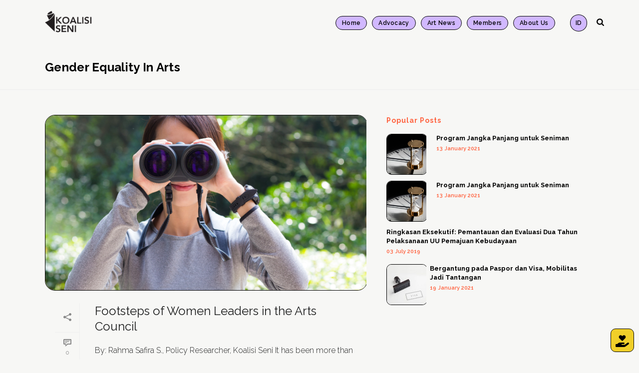

--- FILE ---
content_type: text/html; charset=UTF-8
request_url: https://koalisiseni.or.id/en/category/advocacy/gender-equality-in-arts/
body_size: 146091
content:
<!DOCTYPE html>
<html lang="en-US" >
<head>
		<meta charset="UTF-8" /><meta name="viewport" content="width=device-width, initial-scale=1.0, minimum-scale=1.0, maximum-scale=1.0, user-scalable=0" /><meta http-equiv="X-UA-Compatible" content="IE=edge,chrome=1" /><meta name="format-detection" content="telephone=no"><script type="text/javascript">var ajaxurl = "https://koalisiseni.or.id/wp-admin/admin-ajax.php";</script><meta name='robots' content='index, follow, max-image-preview:large, max-snippet:-1, max-video-preview:-1' />

		<style id="critical-path-css" type="text/css">
			body,html{width:100%;height:100%;margin:0;padding:0}.page-preloader{top:0;left:0;z-index:999;position:fixed;height:100%;width:100%;text-align:center}.preloader-preview-area{-webkit-animation-delay:-.2s;animation-delay:-.2s;top:50%;-webkit-transform:translateY(100%);-ms-transform:translateY(100%);transform:translateY(100%);margin-top:10px;max-height:calc(50% - 20px);opacity:1;width:100%;text-align:center;position:absolute}.preloader-logo{max-width:90%;top:50%;-webkit-transform:translateY(-100%);-ms-transform:translateY(-100%);transform:translateY(-100%);margin:-10px auto 0 auto;max-height:calc(50% - 20px);opacity:1;position:relative}.ball-pulse>div{width:15px;height:15px;border-radius:100%;margin:2px;-webkit-animation-fill-mode:both;animation-fill-mode:both;display:inline-block;-webkit-animation:ball-pulse .75s infinite cubic-bezier(.2,.68,.18,1.08);animation:ball-pulse .75s infinite cubic-bezier(.2,.68,.18,1.08)}.ball-pulse>div:nth-child(1){-webkit-animation-delay:-.36s;animation-delay:-.36s}.ball-pulse>div:nth-child(2){-webkit-animation-delay:-.24s;animation-delay:-.24s}.ball-pulse>div:nth-child(3){-webkit-animation-delay:-.12s;animation-delay:-.12s}@-webkit-keyframes ball-pulse{0%{-webkit-transform:scale(1);transform:scale(1);opacity:1}45%{-webkit-transform:scale(.1);transform:scale(.1);opacity:.7}80%{-webkit-transform:scale(1);transform:scale(1);opacity:1}}@keyframes ball-pulse{0%{-webkit-transform:scale(1);transform:scale(1);opacity:1}45%{-webkit-transform:scale(.1);transform:scale(.1);opacity:.7}80%{-webkit-transform:scale(1);transform:scale(1);opacity:1}}.ball-clip-rotate-pulse{position:relative;-webkit-transform:translateY(-15px) translateX(-10px);-ms-transform:translateY(-15px) translateX(-10px);transform:translateY(-15px) translateX(-10px);display:inline-block}.ball-clip-rotate-pulse>div{-webkit-animation-fill-mode:both;animation-fill-mode:both;position:absolute;top:0;left:0;border-radius:100%}.ball-clip-rotate-pulse>div:first-child{height:36px;width:36px;top:7px;left:-7px;-webkit-animation:ball-clip-rotate-pulse-scale 1s 0s cubic-bezier(.09,.57,.49,.9) infinite;animation:ball-clip-rotate-pulse-scale 1s 0s cubic-bezier(.09,.57,.49,.9) infinite}.ball-clip-rotate-pulse>div:last-child{position:absolute;width:50px;height:50px;left:-16px;top:-2px;background:0 0;border:2px solid;-webkit-animation:ball-clip-rotate-pulse-rotate 1s 0s cubic-bezier(.09,.57,.49,.9) infinite;animation:ball-clip-rotate-pulse-rotate 1s 0s cubic-bezier(.09,.57,.49,.9) infinite;-webkit-animation-duration:1s;animation-duration:1s}@-webkit-keyframes ball-clip-rotate-pulse-rotate{0%{-webkit-transform:rotate(0) scale(1);transform:rotate(0) scale(1)}50%{-webkit-transform:rotate(180deg) scale(.6);transform:rotate(180deg) scale(.6)}100%{-webkit-transform:rotate(360deg) scale(1);transform:rotate(360deg) scale(1)}}@keyframes ball-clip-rotate-pulse-rotate{0%{-webkit-transform:rotate(0) scale(1);transform:rotate(0) scale(1)}50%{-webkit-transform:rotate(180deg) scale(.6);transform:rotate(180deg) scale(.6)}100%{-webkit-transform:rotate(360deg) scale(1);transform:rotate(360deg) scale(1)}}@-webkit-keyframes ball-clip-rotate-pulse-scale{30%{-webkit-transform:scale(.3);transform:scale(.3)}100%{-webkit-transform:scale(1);transform:scale(1)}}@keyframes ball-clip-rotate-pulse-scale{30%{-webkit-transform:scale(.3);transform:scale(.3)}100%{-webkit-transform:scale(1);transform:scale(1)}}@-webkit-keyframes square-spin{25%{-webkit-transform:perspective(100px) rotateX(180deg) rotateY(0);transform:perspective(100px) rotateX(180deg) rotateY(0)}50%{-webkit-transform:perspective(100px) rotateX(180deg) rotateY(180deg);transform:perspective(100px) rotateX(180deg) rotateY(180deg)}75%{-webkit-transform:perspective(100px) rotateX(0) rotateY(180deg);transform:perspective(100px) rotateX(0) rotateY(180deg)}100%{-webkit-transform:perspective(100px) rotateX(0) rotateY(0);transform:perspective(100px) rotateX(0) rotateY(0)}}@keyframes square-spin{25%{-webkit-transform:perspective(100px) rotateX(180deg) rotateY(0);transform:perspective(100px) rotateX(180deg) rotateY(0)}50%{-webkit-transform:perspective(100px) rotateX(180deg) rotateY(180deg);transform:perspective(100px) rotateX(180deg) rotateY(180deg)}75%{-webkit-transform:perspective(100px) rotateX(0) rotateY(180deg);transform:perspective(100px) rotateX(0) rotateY(180deg)}100%{-webkit-transform:perspective(100px) rotateX(0) rotateY(0);transform:perspective(100px) rotateX(0) rotateY(0)}}.square-spin{display:inline-block}.square-spin>div{-webkit-animation-fill-mode:both;animation-fill-mode:both;width:50px;height:50px;-webkit-animation:square-spin 3s 0s cubic-bezier(.09,.57,.49,.9) infinite;animation:square-spin 3s 0s cubic-bezier(.09,.57,.49,.9) infinite}.cube-transition{position:relative;-webkit-transform:translate(-25px,-25px);-ms-transform:translate(-25px,-25px);transform:translate(-25px,-25px);display:inline-block}.cube-transition>div{-webkit-animation-fill-mode:both;animation-fill-mode:both;width:15px;height:15px;position:absolute;top:-5px;left:-5px;-webkit-animation:cube-transition 1.6s 0s infinite ease-in-out;animation:cube-transition 1.6s 0s infinite ease-in-out}.cube-transition>div:last-child{-webkit-animation-delay:-.8s;animation-delay:-.8s}@-webkit-keyframes cube-transition{25%{-webkit-transform:translateX(50px) scale(.5) rotate(-90deg);transform:translateX(50px) scale(.5) rotate(-90deg)}50%{-webkit-transform:translate(50px,50px) rotate(-180deg);transform:translate(50px,50px) rotate(-180deg)}75%{-webkit-transform:translateY(50px) scale(.5) rotate(-270deg);transform:translateY(50px) scale(.5) rotate(-270deg)}100%{-webkit-transform:rotate(-360deg);transform:rotate(-360deg)}}@keyframes cube-transition{25%{-webkit-transform:translateX(50px) scale(.5) rotate(-90deg);transform:translateX(50px) scale(.5) rotate(-90deg)}50%{-webkit-transform:translate(50px,50px) rotate(-180deg);transform:translate(50px,50px) rotate(-180deg)}75%{-webkit-transform:translateY(50px) scale(.5) rotate(-270deg);transform:translateY(50px) scale(.5) rotate(-270deg)}100%{-webkit-transform:rotate(-360deg);transform:rotate(-360deg)}}.ball-scale>div{border-radius:100%;margin:2px;-webkit-animation-fill-mode:both;animation-fill-mode:both;display:inline-block;height:60px;width:60px;-webkit-animation:ball-scale 1s 0s ease-in-out infinite;animation:ball-scale 1s 0s ease-in-out infinite}@-webkit-keyframes ball-scale{0%{-webkit-transform:scale(0);transform:scale(0)}100%{-webkit-transform:scale(1);transform:scale(1);opacity:0}}@keyframes ball-scale{0%{-webkit-transform:scale(0);transform:scale(0)}100%{-webkit-transform:scale(1);transform:scale(1);opacity:0}}.line-scale>div{-webkit-animation-fill-mode:both;animation-fill-mode:both;display:inline-block;width:5px;height:50px;border-radius:2px;margin:2px}.line-scale>div:nth-child(1){-webkit-animation:line-scale 1s -.5s infinite cubic-bezier(.2,.68,.18,1.08);animation:line-scale 1s -.5s infinite cubic-bezier(.2,.68,.18,1.08)}.line-scale>div:nth-child(2){-webkit-animation:line-scale 1s -.4s infinite cubic-bezier(.2,.68,.18,1.08);animation:line-scale 1s -.4s infinite cubic-bezier(.2,.68,.18,1.08)}.line-scale>div:nth-child(3){-webkit-animation:line-scale 1s -.3s infinite cubic-bezier(.2,.68,.18,1.08);animation:line-scale 1s -.3s infinite cubic-bezier(.2,.68,.18,1.08)}.line-scale>div:nth-child(4){-webkit-animation:line-scale 1s -.2s infinite cubic-bezier(.2,.68,.18,1.08);animation:line-scale 1s -.2s infinite cubic-bezier(.2,.68,.18,1.08)}.line-scale>div:nth-child(5){-webkit-animation:line-scale 1s -.1s infinite cubic-bezier(.2,.68,.18,1.08);animation:line-scale 1s -.1s infinite cubic-bezier(.2,.68,.18,1.08)}@-webkit-keyframes line-scale{0%{-webkit-transform:scaley(1);transform:scaley(1)}50%{-webkit-transform:scaley(.4);transform:scaley(.4)}100%{-webkit-transform:scaley(1);transform:scaley(1)}}@keyframes line-scale{0%{-webkit-transform:scaley(1);transform:scaley(1)}50%{-webkit-transform:scaley(.4);transform:scaley(.4)}100%{-webkit-transform:scaley(1);transform:scaley(1)}}.ball-scale-multiple{position:relative;-webkit-transform:translateY(30px);-ms-transform:translateY(30px);transform:translateY(30px);display:inline-block}.ball-scale-multiple>div{border-radius:100%;-webkit-animation-fill-mode:both;animation-fill-mode:both;margin:2px;position:absolute;left:-30px;top:0;opacity:0;margin:0;width:50px;height:50px;-webkit-animation:ball-scale-multiple 1s 0s linear infinite;animation:ball-scale-multiple 1s 0s linear infinite}.ball-scale-multiple>div:nth-child(2){-webkit-animation-delay:-.2s;animation-delay:-.2s}.ball-scale-multiple>div:nth-child(3){-webkit-animation-delay:-.2s;animation-delay:-.2s}@-webkit-keyframes ball-scale-multiple{0%{-webkit-transform:scale(0);transform:scale(0);opacity:0}5%{opacity:1}100%{-webkit-transform:scale(1);transform:scale(1);opacity:0}}@keyframes ball-scale-multiple{0%{-webkit-transform:scale(0);transform:scale(0);opacity:0}5%{opacity:1}100%{-webkit-transform:scale(1);transform:scale(1);opacity:0}}.ball-pulse-sync{display:inline-block}.ball-pulse-sync>div{width:15px;height:15px;border-radius:100%;margin:2px;-webkit-animation-fill-mode:both;animation-fill-mode:both;display:inline-block}.ball-pulse-sync>div:nth-child(1){-webkit-animation:ball-pulse-sync .6s -.21s infinite ease-in-out;animation:ball-pulse-sync .6s -.21s infinite ease-in-out}.ball-pulse-sync>div:nth-child(2){-webkit-animation:ball-pulse-sync .6s -.14s infinite ease-in-out;animation:ball-pulse-sync .6s -.14s infinite ease-in-out}.ball-pulse-sync>div:nth-child(3){-webkit-animation:ball-pulse-sync .6s -70ms infinite ease-in-out;animation:ball-pulse-sync .6s -70ms infinite ease-in-out}@-webkit-keyframes ball-pulse-sync{33%{-webkit-transform:translateY(10px);transform:translateY(10px)}66%{-webkit-transform:translateY(-10px);transform:translateY(-10px)}100%{-webkit-transform:translateY(0);transform:translateY(0)}}@keyframes ball-pulse-sync{33%{-webkit-transform:translateY(10px);transform:translateY(10px)}66%{-webkit-transform:translateY(-10px);transform:translateY(-10px)}100%{-webkit-transform:translateY(0);transform:translateY(0)}}.transparent-circle{display:inline-block;border-top:.5em solid rgba(255,255,255,.2);border-right:.5em solid rgba(255,255,255,.2);border-bottom:.5em solid rgba(255,255,255,.2);border-left:.5em solid #fff;-webkit-transform:translateZ(0);transform:translateZ(0);-webkit-animation:transparent-circle 1.1s infinite linear;animation:transparent-circle 1.1s infinite linear;width:50px;height:50px;border-radius:50%}.transparent-circle:after{border-radius:50%;width:10em;height:10em}@-webkit-keyframes transparent-circle{0%{-webkit-transform:rotate(0);transform:rotate(0)}100%{-webkit-transform:rotate(360deg);transform:rotate(360deg)}}@keyframes transparent-circle{0%{-webkit-transform:rotate(0);transform:rotate(0)}100%{-webkit-transform:rotate(360deg);transform:rotate(360deg)}}.ball-spin-fade-loader{position:relative;top:-10px;left:-10px;display:inline-block}.ball-spin-fade-loader>div{width:15px;height:15px;border-radius:100%;margin:2px;-webkit-animation-fill-mode:both;animation-fill-mode:both;position:absolute;-webkit-animation:ball-spin-fade-loader 1s infinite linear;animation:ball-spin-fade-loader 1s infinite linear}.ball-spin-fade-loader>div:nth-child(1){top:25px;left:0;animation-delay:-.84s;-webkit-animation-delay:-.84s}.ball-spin-fade-loader>div:nth-child(2){top:17.05px;left:17.05px;animation-delay:-.72s;-webkit-animation-delay:-.72s}.ball-spin-fade-loader>div:nth-child(3){top:0;left:25px;animation-delay:-.6s;-webkit-animation-delay:-.6s}.ball-spin-fade-loader>div:nth-child(4){top:-17.05px;left:17.05px;animation-delay:-.48s;-webkit-animation-delay:-.48s}.ball-spin-fade-loader>div:nth-child(5){top:-25px;left:0;animation-delay:-.36s;-webkit-animation-delay:-.36s}.ball-spin-fade-loader>div:nth-child(6){top:-17.05px;left:-17.05px;animation-delay:-.24s;-webkit-animation-delay:-.24s}.ball-spin-fade-loader>div:nth-child(7){top:0;left:-25px;animation-delay:-.12s;-webkit-animation-delay:-.12s}.ball-spin-fade-loader>div:nth-child(8){top:17.05px;left:-17.05px;animation-delay:0s;-webkit-animation-delay:0s}@-webkit-keyframes ball-spin-fade-loader{50%{opacity:.3;-webkit-transform:scale(.4);transform:scale(.4)}100%{opacity:1;-webkit-transform:scale(1);transform:scale(1)}}@keyframes ball-spin-fade-loader{50%{opacity:.3;-webkit-transform:scale(.4);transform:scale(.4)}100%{opacity:1;-webkit-transform:scale(1);transform:scale(1)}}		</style>

		
	<!-- This site is optimized with the Yoast SEO plugin v26.7 - https://yoast.com/wordpress/plugins/seo/ -->
	<title>Gender Equality in Arts Archives - Koalisi Seni</title>
	<link rel="canonical" href="https://koalisiseni.or.id/en/category/advocacy/gender-equality-in-arts/" />
	<meta property="og:locale" content="en_US" />
	<meta property="og:type" content="article" />
	<meta property="og:title" content="Gender Equality in Arts Archives - Koalisi Seni" />
	<meta property="og:url" content="https://koalisiseni.or.id/en/category/advocacy/gender-equality-in-arts/" />
	<meta property="og:site_name" content="Koalisi Seni" />
	<meta name="twitter:card" content="summary_large_image" />
	<script type="application/ld+json" class="yoast-schema-graph">{"@context":"https://schema.org","@graph":[{"@type":"CollectionPage","@id":"https://koalisiseni.or.id/en/category/advocacy/gender-equality-in-arts/","url":"https://koalisiseni.or.id/en/category/advocacy/gender-equality-in-arts/","name":"Gender Equality in Arts Archives - Koalisi Seni","isPartOf":{"@id":"https://koalisiseni.or.id/en/#website"},"primaryImageOfPage":{"@id":"https://koalisiseni.or.id/en/category/advocacy/gender-equality-in-arts/#primaryimage"},"image":{"@id":"https://koalisiseni.or.id/en/category/advocacy/gender-equality-in-arts/#primaryimage"},"thumbnailUrl":"https://koalisiseni.or.id/wp-content/uploads/2021/04/20210420-jejak-perempuan.png","breadcrumb":{"@id":"https://koalisiseni.or.id/en/category/advocacy/gender-equality-in-arts/#breadcrumb"},"inLanguage":"en-US"},{"@type":"ImageObject","inLanguage":"en-US","@id":"https://koalisiseni.or.id/en/category/advocacy/gender-equality-in-arts/#primaryimage","url":"https://koalisiseni.or.id/wp-content/uploads/2021/04/20210420-jejak-perempuan.png","contentUrl":"https://koalisiseni.or.id/wp-content/uploads/2021/04/20210420-jejak-perempuan.png","width":728,"height":484},{"@type":"BreadcrumbList","@id":"https://koalisiseni.or.id/en/category/advocacy/gender-equality-in-arts/#breadcrumb","itemListElement":[{"@type":"ListItem","position":1,"name":"Home","item":"https://koalisiseni.or.id/en/"},{"@type":"ListItem","position":2,"name":"Advocacy","item":"https://koalisiseni.or.id/en/category/advocacy/"},{"@type":"ListItem","position":3,"name":"Gender Equality in Arts"}]},{"@type":"WebSite","@id":"https://koalisiseni.or.id/en/#website","url":"https://koalisiseni.or.id/en/","name":"Koalisi Seni","description":"Untuk kebijakan ekosistem seni lebih baik","publisher":{"@id":"https://koalisiseni.or.id/en/#organization"},"potentialAction":[{"@type":"SearchAction","target":{"@type":"EntryPoint","urlTemplate":"https://koalisiseni.or.id/en/?s={search_term_string}"},"query-input":{"@type":"PropertyValueSpecification","valueRequired":true,"valueName":"search_term_string"}}],"inLanguage":"en-US"},{"@type":"Organization","@id":"https://koalisiseni.or.id/en/#organization","name":"Koalisi Seni","url":"https://koalisiseni.or.id/en/","logo":{"@type":"ImageObject","inLanguage":"en-US","@id":"https://koalisiseni.or.id/en/#/schema/logo/image/","url":"https://koalisiseni.or.id/wp-content/uploads/2021/01/logo-koalisi-seni-kotak.png","contentUrl":"https://koalisiseni.or.id/wp-content/uploads/2021/01/logo-koalisi-seni-kotak.png","width":3200,"height":3200,"caption":"Koalisi Seni"},"image":{"@id":"https://koalisiseni.or.id/en/#/schema/logo/image/"}}]}</script>
	<!-- / Yoast SEO plugin. -->


<link rel='dns-prefetch' href='//use.fontawesome.com' />
<link rel="alternate" type="application/rss+xml" title="Koalisi Seni &raquo; Feed" href="https://koalisiseni.or.id/en/feed/" />
<link rel="alternate" type="application/rss+xml" title="Koalisi Seni &raquo; Comments Feed" href="https://koalisiseni.or.id/en/comments/feed/" />

<link rel="shortcut icon" href="https://koalisiseni.or.id/wp-content/uploads/2020/03/favicon_koalisiseni_72.png"  />
<link rel="alternate" type="application/rss+xml" title="Koalisi Seni &raquo; Gender Equality in Arts Category Feed" href="https://koalisiseni.or.id/en/category/advocacy/gender-equality-in-arts/feed/" />
<script type="text/javascript">window.abb = {};php = {};window.PHP = {};PHP.ajax = "https://koalisiseni.or.id/wp-admin/admin-ajax.php";PHP.wp_p_id = "";var mk_header_parallax, mk_banner_parallax, mk_page_parallax, mk_footer_parallax, mk_body_parallax;var mk_images_dir = "https://koalisiseni.or.id/wp-content/themes/jupiter/assets/images",mk_theme_js_path = "https://koalisiseni.or.id/wp-content/themes/jupiter/assets/js",mk_theme_dir = "https://koalisiseni.or.id/wp-content/themes/jupiter",mk_captcha_placeholder = "Enter Captcha",mk_captcha_invalid_txt = "Invalid. Try again.",mk_captcha_correct_txt = "Captcha correct.",mk_responsive_nav_width = 1140,mk_vertical_header_back = "Back",mk_vertical_header_anim = "1",mk_check_rtl = true,mk_grid_width = 1140,mk_ajax_search_option = "beside_nav",mk_preloader_bg_color = "#fff",mk_accent_color = "#FF6340",mk_go_to_top =  "true",mk_smooth_scroll =  "true",mk_show_background_video =  "true",mk_preloader_bar_color = "#FF6340",mk_preloader_logo = "";mk_typekit_id   = "",mk_google_fonts = ["Raleway:100italic,200italic,300italic,400italic,500italic,600italic,700italic,800italic,900italic,100,200,300,400,500,600,700,800,900:latin-ext"],mk_global_lazyload = true;</script><style id='wp-img-auto-sizes-contain-inline-css' type='text/css'>
img:is([sizes=auto i],[sizes^="auto," i]){contain-intrinsic-size:3000px 1500px}
/*# sourceURL=wp-img-auto-sizes-contain-inline-css */
</style>
<link rel='stylesheet' id='mci-footnotes-no-tooltips-pagelayout-none-css' href='https://koalisiseni.or.id/wp-content/plugins/footnotes/css/footnotes-nottbrpl0.min.css?ver=2.7.3' type='text/css' media='all' />
<link rel='stylesheet' id='wp-block-library-css' href='https://koalisiseni.or.id/wp-includes/css/dist/block-library/style.min.css?ver=6.9' type='text/css' media='all' />
<style id='global-styles-inline-css' type='text/css'>
:root{--wp--preset--aspect-ratio--square: 1;--wp--preset--aspect-ratio--4-3: 4/3;--wp--preset--aspect-ratio--3-4: 3/4;--wp--preset--aspect-ratio--3-2: 3/2;--wp--preset--aspect-ratio--2-3: 2/3;--wp--preset--aspect-ratio--16-9: 16/9;--wp--preset--aspect-ratio--9-16: 9/16;--wp--preset--color--black: #000000;--wp--preset--color--cyan-bluish-gray: #abb8c3;--wp--preset--color--white: #ffffff;--wp--preset--color--pale-pink: #f78da7;--wp--preset--color--vivid-red: #cf2e2e;--wp--preset--color--luminous-vivid-orange: #ff6900;--wp--preset--color--luminous-vivid-amber: #fcb900;--wp--preset--color--light-green-cyan: #7bdcb5;--wp--preset--color--vivid-green-cyan: #00d084;--wp--preset--color--pale-cyan-blue: #8ed1fc;--wp--preset--color--vivid-cyan-blue: #0693e3;--wp--preset--color--vivid-purple: #9b51e0;--wp--preset--gradient--vivid-cyan-blue-to-vivid-purple: linear-gradient(135deg,rgb(6,147,227) 0%,rgb(155,81,224) 100%);--wp--preset--gradient--light-green-cyan-to-vivid-green-cyan: linear-gradient(135deg,rgb(122,220,180) 0%,rgb(0,208,130) 100%);--wp--preset--gradient--luminous-vivid-amber-to-luminous-vivid-orange: linear-gradient(135deg,rgb(252,185,0) 0%,rgb(255,105,0) 100%);--wp--preset--gradient--luminous-vivid-orange-to-vivid-red: linear-gradient(135deg,rgb(255,105,0) 0%,rgb(207,46,46) 100%);--wp--preset--gradient--very-light-gray-to-cyan-bluish-gray: linear-gradient(135deg,rgb(238,238,238) 0%,rgb(169,184,195) 100%);--wp--preset--gradient--cool-to-warm-spectrum: linear-gradient(135deg,rgb(74,234,220) 0%,rgb(151,120,209) 20%,rgb(207,42,186) 40%,rgb(238,44,130) 60%,rgb(251,105,98) 80%,rgb(254,248,76) 100%);--wp--preset--gradient--blush-light-purple: linear-gradient(135deg,rgb(255,206,236) 0%,rgb(152,150,240) 100%);--wp--preset--gradient--blush-bordeaux: linear-gradient(135deg,rgb(254,205,165) 0%,rgb(254,45,45) 50%,rgb(107,0,62) 100%);--wp--preset--gradient--luminous-dusk: linear-gradient(135deg,rgb(255,203,112) 0%,rgb(199,81,192) 50%,rgb(65,88,208) 100%);--wp--preset--gradient--pale-ocean: linear-gradient(135deg,rgb(255,245,203) 0%,rgb(182,227,212) 50%,rgb(51,167,181) 100%);--wp--preset--gradient--electric-grass: linear-gradient(135deg,rgb(202,248,128) 0%,rgb(113,206,126) 100%);--wp--preset--gradient--midnight: linear-gradient(135deg,rgb(2,3,129) 0%,rgb(40,116,252) 100%);--wp--preset--font-size--small: 13px;--wp--preset--font-size--medium: 20px;--wp--preset--font-size--large: 36px;--wp--preset--font-size--x-large: 42px;--wp--preset--spacing--20: 0.44rem;--wp--preset--spacing--30: 0.67rem;--wp--preset--spacing--40: 1rem;--wp--preset--spacing--50: 1.5rem;--wp--preset--spacing--60: 2.25rem;--wp--preset--spacing--70: 3.38rem;--wp--preset--spacing--80: 5.06rem;--wp--preset--shadow--natural: 6px 6px 9px rgba(0, 0, 0, 0.2);--wp--preset--shadow--deep: 12px 12px 50px rgba(0, 0, 0, 0.4);--wp--preset--shadow--sharp: 6px 6px 0px rgba(0, 0, 0, 0.2);--wp--preset--shadow--outlined: 6px 6px 0px -3px rgb(255, 255, 255), 6px 6px rgb(0, 0, 0);--wp--preset--shadow--crisp: 6px 6px 0px rgb(0, 0, 0);}:where(.is-layout-flex){gap: 0.5em;}:where(.is-layout-grid){gap: 0.5em;}body .is-layout-flex{display: flex;}.is-layout-flex{flex-wrap: wrap;align-items: center;}.is-layout-flex > :is(*, div){margin: 0;}body .is-layout-grid{display: grid;}.is-layout-grid > :is(*, div){margin: 0;}:where(.wp-block-columns.is-layout-flex){gap: 2em;}:where(.wp-block-columns.is-layout-grid){gap: 2em;}:where(.wp-block-post-template.is-layout-flex){gap: 1.25em;}:where(.wp-block-post-template.is-layout-grid){gap: 1.25em;}.has-black-color{color: var(--wp--preset--color--black) !important;}.has-cyan-bluish-gray-color{color: var(--wp--preset--color--cyan-bluish-gray) !important;}.has-white-color{color: var(--wp--preset--color--white) !important;}.has-pale-pink-color{color: var(--wp--preset--color--pale-pink) !important;}.has-vivid-red-color{color: var(--wp--preset--color--vivid-red) !important;}.has-luminous-vivid-orange-color{color: var(--wp--preset--color--luminous-vivid-orange) !important;}.has-luminous-vivid-amber-color{color: var(--wp--preset--color--luminous-vivid-amber) !important;}.has-light-green-cyan-color{color: var(--wp--preset--color--light-green-cyan) !important;}.has-vivid-green-cyan-color{color: var(--wp--preset--color--vivid-green-cyan) !important;}.has-pale-cyan-blue-color{color: var(--wp--preset--color--pale-cyan-blue) !important;}.has-vivid-cyan-blue-color{color: var(--wp--preset--color--vivid-cyan-blue) !important;}.has-vivid-purple-color{color: var(--wp--preset--color--vivid-purple) !important;}.has-black-background-color{background-color: var(--wp--preset--color--black) !important;}.has-cyan-bluish-gray-background-color{background-color: var(--wp--preset--color--cyan-bluish-gray) !important;}.has-white-background-color{background-color: var(--wp--preset--color--white) !important;}.has-pale-pink-background-color{background-color: var(--wp--preset--color--pale-pink) !important;}.has-vivid-red-background-color{background-color: var(--wp--preset--color--vivid-red) !important;}.has-luminous-vivid-orange-background-color{background-color: var(--wp--preset--color--luminous-vivid-orange) !important;}.has-luminous-vivid-amber-background-color{background-color: var(--wp--preset--color--luminous-vivid-amber) !important;}.has-light-green-cyan-background-color{background-color: var(--wp--preset--color--light-green-cyan) !important;}.has-vivid-green-cyan-background-color{background-color: var(--wp--preset--color--vivid-green-cyan) !important;}.has-pale-cyan-blue-background-color{background-color: var(--wp--preset--color--pale-cyan-blue) !important;}.has-vivid-cyan-blue-background-color{background-color: var(--wp--preset--color--vivid-cyan-blue) !important;}.has-vivid-purple-background-color{background-color: var(--wp--preset--color--vivid-purple) !important;}.has-black-border-color{border-color: var(--wp--preset--color--black) !important;}.has-cyan-bluish-gray-border-color{border-color: var(--wp--preset--color--cyan-bluish-gray) !important;}.has-white-border-color{border-color: var(--wp--preset--color--white) !important;}.has-pale-pink-border-color{border-color: var(--wp--preset--color--pale-pink) !important;}.has-vivid-red-border-color{border-color: var(--wp--preset--color--vivid-red) !important;}.has-luminous-vivid-orange-border-color{border-color: var(--wp--preset--color--luminous-vivid-orange) !important;}.has-luminous-vivid-amber-border-color{border-color: var(--wp--preset--color--luminous-vivid-amber) !important;}.has-light-green-cyan-border-color{border-color: var(--wp--preset--color--light-green-cyan) !important;}.has-vivid-green-cyan-border-color{border-color: var(--wp--preset--color--vivid-green-cyan) !important;}.has-pale-cyan-blue-border-color{border-color: var(--wp--preset--color--pale-cyan-blue) !important;}.has-vivid-cyan-blue-border-color{border-color: var(--wp--preset--color--vivid-cyan-blue) !important;}.has-vivid-purple-border-color{border-color: var(--wp--preset--color--vivid-purple) !important;}.has-vivid-cyan-blue-to-vivid-purple-gradient-background{background: var(--wp--preset--gradient--vivid-cyan-blue-to-vivid-purple) !important;}.has-light-green-cyan-to-vivid-green-cyan-gradient-background{background: var(--wp--preset--gradient--light-green-cyan-to-vivid-green-cyan) !important;}.has-luminous-vivid-amber-to-luminous-vivid-orange-gradient-background{background: var(--wp--preset--gradient--luminous-vivid-amber-to-luminous-vivid-orange) !important;}.has-luminous-vivid-orange-to-vivid-red-gradient-background{background: var(--wp--preset--gradient--luminous-vivid-orange-to-vivid-red) !important;}.has-very-light-gray-to-cyan-bluish-gray-gradient-background{background: var(--wp--preset--gradient--very-light-gray-to-cyan-bluish-gray) !important;}.has-cool-to-warm-spectrum-gradient-background{background: var(--wp--preset--gradient--cool-to-warm-spectrum) !important;}.has-blush-light-purple-gradient-background{background: var(--wp--preset--gradient--blush-light-purple) !important;}.has-blush-bordeaux-gradient-background{background: var(--wp--preset--gradient--blush-bordeaux) !important;}.has-luminous-dusk-gradient-background{background: var(--wp--preset--gradient--luminous-dusk) !important;}.has-pale-ocean-gradient-background{background: var(--wp--preset--gradient--pale-ocean) !important;}.has-electric-grass-gradient-background{background: var(--wp--preset--gradient--electric-grass) !important;}.has-midnight-gradient-background{background: var(--wp--preset--gradient--midnight) !important;}.has-small-font-size{font-size: var(--wp--preset--font-size--small) !important;}.has-medium-font-size{font-size: var(--wp--preset--font-size--medium) !important;}.has-large-font-size{font-size: var(--wp--preset--font-size--large) !important;}.has-x-large-font-size{font-size: var(--wp--preset--font-size--x-large) !important;}
/*# sourceURL=global-styles-inline-css */
</style>

<style id='classic-theme-styles-inline-css' type='text/css'>
/*! This file is auto-generated */
.wp-block-button__link{color:#fff;background-color:#32373c;border-radius:9999px;box-shadow:none;text-decoration:none;padding:calc(.667em + 2px) calc(1.333em + 2px);font-size:1.125em}.wp-block-file__button{background:#32373c;color:#fff;text-decoration:none}
/*# sourceURL=/wp-includes/css/classic-themes.min.css */
</style>
<style id='font-awesome-svg-styles-default-inline-css' type='text/css'>
.svg-inline--fa {
  display: inline-block;
  height: 1em;
  overflow: visible;
  vertical-align: -.125em;
}
/*# sourceURL=font-awesome-svg-styles-default-inline-css */
</style>
<link rel='stylesheet' id='font-awesome-svg-styles-css' href='https://koalisiseni.or.id/wp-content/uploads/font-awesome/v6.5.1/css/svg-with-js.css' type='text/css' media='all' />
<style id='font-awesome-svg-styles-inline-css' type='text/css'>
   .wp-block-font-awesome-icon svg::before,
   .wp-rich-text-font-awesome-icon svg::before {content: unset;}
/*# sourceURL=font-awesome-svg-styles-inline-css */
</style>
<link rel='stylesheet' id='tablepress-columnfilterwidgets-css-css' href='https://koalisiseni.or.id/wp-content/plugins/tablepress-datatables-column-filter-widgets/css/ColumnFilterWidgets.min.css?ver=1.2' type='text/css' media='all' />
<link rel='stylesheet' id='wpml-legacy-horizontal-list-0-css' href='https://koalisiseni.or.id/wp-content/plugins/sitepress-multilingual-cms/templates/language-switchers/legacy-list-horizontal/style.min.css?ver=1' type='text/css' media='all' />
<link rel='stylesheet' id='wpml-menu-item-0-css' href='https://koalisiseni.or.id/wp-content/plugins/sitepress-multilingual-cms/templates/language-switchers/menu-item/style.min.css?ver=1' type='text/css' media='all' />
<link rel='stylesheet' id='theme-styles-css' href='https://koalisiseni.or.id/wp-content/themes/jupiter/assets/stylesheet/min/full-styles.6.10.6.css?ver=1696931381' type='text/css' media='all' />
<style id='theme-styles-inline-css' type='text/css'>

			#wpadminbar {
				-webkit-backface-visibility: hidden;
				backface-visibility: hidden;
				-webkit-perspective: 1000;
				-ms-perspective: 1000;
				perspective: 1000;
				-webkit-transform: translateZ(0px);
				-ms-transform: translateZ(0px);
				transform: translateZ(0px);
			}
			@media screen and (max-width: 600px) {
				#wpadminbar {
					position: fixed !important;
				}
			}
		
body { background-color:#fff; } .hb-custom-header #mk-page-introduce, #mk-page-introduce { background-color:#f7f7f5;background-size:cover;-webkit-background-size:cover;-moz-background-size:cover; } .hb-custom-header > div, .mk-header-bg { background-color:#f7f7f5; } .mk-classic-nav-bg { background-color:#f7f7f5; } .master-holder-bg { background-color:#f7f7f5; } #mk-footer { background-color:#d0b8ff; } #mk-boxed-layout { -webkit-box-shadow:0 0 px rgba(0, 0, 0, ); -moz-box-shadow:0 0 px rgba(0, 0, 0, ); box-shadow:0 0 px rgba(0, 0, 0, ); } .mk-news-tab .mk-tabs-tabs .is-active a, .mk-fancy-title.pattern-style span, .mk-fancy-title.pattern-style.color-gradient span:after, .page-bg-color { background-color:#f7f7f5; } .page-title { font-size:24px; color:#000000; text-transform:capitalize; font-weight:700; letter-spacing:0.3px; } .page-subtitle { font-size:14px; line-height:100%; color:#a3a3a3; font-size:14px; text-transform:none; } .mk-header { border-bottom:1px solid #ededed; } .mk-header.sticky-style-fixed.a-sticky .mk-header-holder{ border-bottom:1px solid #000000; } .header-style-1 .mk-header-padding-wrapper, .header-style-2 .mk-header-padding-wrapper, .header-style-3 .mk-header-padding-wrapper { padding-top:91px; } .mk-process-steps[max-width~="950px"] ul::before { display:none !important; } .mk-process-steps[max-width~="950px"] li { margin-bottom:30px !important; width:100% !important; text-align:center; } .mk-event-countdown-ul[max-width~="750px"] li { width:90%; display:block; margin:0 auto 15px; } body { font-family:Raleway } @font-face { font-family:'star'; src:url('https://koalisiseni.or.id/wp-content/themes/jupiter/assets/stylesheet/fonts/star/font.eot'); src:url('https://koalisiseni.or.id/wp-content/themes/jupiter/assets/stylesheet/fonts/star/font.eot?#iefix') format('embedded-opentype'), url('https://koalisiseni.or.id/wp-content/themes/jupiter/assets/stylesheet/fonts/star/font.woff') format('woff'), url('https://koalisiseni.or.id/wp-content/themes/jupiter/assets/stylesheet/fonts/star/font.ttf') format('truetype'), url('https://koalisiseni.or.id/wp-content/themes/jupiter/assets/stylesheet/fonts/star/font.svg#star') format('svg'); font-weight:normal; font-style:normal; } @font-face { font-family:'WooCommerce'; src:url('https://koalisiseni.or.id/wp-content/themes/jupiter/assets/stylesheet/fonts/woocommerce/font.eot'); src:url('https://koalisiseni.or.id/wp-content/themes/jupiter/assets/stylesheet/fonts/woocommerce/font.eot?#iefix') format('embedded-opentype'), url('https://koalisiseni.or.id/wp-content/themes/jupiter/assets/stylesheet/fonts/woocommerce/font.woff') format('woff'), url('https://koalisiseni.or.id/wp-content/themes/jupiter/assets/stylesheet/fonts/woocommerce/font.ttf') format('truetype'), url('https://koalisiseni.or.id/wp-content/themes/jupiter/assets/stylesheet/fonts/woocommerce/font.svg#WooCommerce') format('svg'); font-weight:normal; font-style:normal; } body { background-color:#F7F7F5; } .penelitian_tahunterbit { font-size:14px; margin-bottom:10px; font-weight:600; } .button-kabar-seni { margin-top:20px; border-bottom:2px solid #FF6340; width:75px; font-size:12px; font-weight:600; padding-bottom:5px; letter-spacing:0.6px; transition:color 1s ease; } .button-kabar-seni:hover { border-bottom:2px solid #D0B8FF; } .button-kabar-seni:hover { border-bottom:2px solid #D0B8FF; } a.vc_general.vc_btn3.vc_btn3-size-sm.vc_btn3-shape-round.vc_btn3-style-outline-custom { border:none !important; padding:0px !important; } .penelitian_deskripsi { font-size:14px; line-height:22px; } .widget_posts_lists ul li .post-list-meta time { font-weight:600; } .mk-responsive-nav li a { border-top:0px solid rgba(255,255,255,0); font-weight:700 !important; } .mk-responsive-nav>li { border-bottom:0px solid rgba(128,128,128,0); } .mk-responsive-nav li a:hover { background-color:#D0B8FF !important; border:1px solid #000 !important; border-radius:20px !important; } .mk-responsive-nav li ul li a { padding:12px 15px 12px 45px; } .mk-responsive-nav .mk-nav-arrow .mk-svg-icon { fill:#D0B8FF !important; } .responsive-searchform .text-input { background-color:#F0CF29 !important; border:1px solid rgba(0,0,0,1) !important; border-radius:20px; } .vc_col-sm-6.wpb_column.column_container.vc_custom_1709547638546.jupiter-donut-._.jupiter-donut-height-full { padding-left:0; padding-right:20px; } @media only screen and (max-width:768px) { .owl-carousel.owl-loaded { display:flex !important; flex-direction:column !important; } .vc_grid-item-zone-c-right .vc_gitem-animated-block { width:100% !important; float:left !important; order:1 !important; } .vc_grid-item-zone-c-right .vc_gitem-zone-c { float:left !important; width:100% !important; order:2 !important; padding-right:40px !important; } .mk-button-container { text-align:right !important; } .vc_custom_1709546598777, .vc_custom_1707551926566, .vc_custom_1707551926566 { margin-left:0px; } .vc_custom_1709546380377 h4 { margin-left:0px; } #mk-footer .widgettitle { text-align:center; } .widget_contact_info ul { display:grid; justify-content:center !important; align-items:center !important; margin-bottom:40px !important; } .web-links-container { display:flex; column-gap:20px; justify-content:center; align-items:center; } .social-links-container { display:flex; justify-content:center; column-gap:15px; } .vc_separator.wpb_content_element.vc_separator_align_center.vc_sep_width_10.vc_sep_pos_align_left.vc_separator_no_text.vc_sep_color_black.widget-separator.wpb_animate_when_almost_visible.wpb_slideInLeft.slideInLeft.wpb_animate_when_almost_visible.wpb_slideInLeft.slideInLeft.wpb_start_animation.animated { margin:0 auto !important; } ul#menu-footer { display:flex; justify-content:center; align-items:center; } } #mk-page-introduce { padding:5px 0 30px 0; } .hb-custom-header #mk-page-introduce { display:none; } .vc_custom_heading a:hover { opacity:.60; } #mk-nav-search-wrapper { background-color:transparent; } #mk-nav-search-wrapper .nav-side-search-icon { height:96%; background-color:#F0CF29; border:1px solid #000; } #mk-nav-search-wrapper input[type="text"] { background-color:#D0B8FF; border:1px solid #000; border-right:none; border-top-left-radius:20px; border-bottom-left-radius:20px; border-top-right-radius:0px; } #mk-nav-search-wrapper .ui-autocomplete { background-color:#F7F7F5; border:1px solid #000; margin:56px 0 0 17px; border-bottom:none; border-top:none !important; } #mk-nav-search-wrapper .ui-autocomplete li .search-title { font-size:12px; color:#000; line-height:16px; margin-bottom:0px; font-weight:700; } #mk-nav-search-wrapper .ui-autocomplete li a:hover { color:#000; } #mk-nav-search-wrapper .ui-autocomplete li:hover { background-color:#D0B8FF; } #mk-nav-search-wrapper .ui-autocomplete li .search-date { color:#FF6340; font-size:11px; font-weight:600; } #mk-nav-search-wrapper .nav-side-search-icon svg { fill:#000; } #mk-nav-search-wrapper .ui-autocomplete li { border-bottom:0px solid #000; } #mk-nav-search-wrapper .ui-autocomplete li i { background-color:#F0CF29; border:1px solid #000; } #mk-nav-search-wrapper .ui-autocomplete li i svg { fill:#000; } .nav-side-search-icon:active { background:#F0CF29 !important; } .widget .mk-searchform .text-input { border:2px solid #000; border-bottom-right-radius:20px; background:#F0CF29; } .widget .mk-searchform i { top:9px; } .search-result-item .the-title a { color:#000; } .mk-pagination .mk-total-pages { float:right; opacity:.6; display:none; } #cjwxhtabh000w2a6k96drqdgu .mkhb-navigation-ul ul.sub-menu li.current-menu-item > a.menu-item-link { font-weight:700; } .mk-main-navigation ul.sub-menu a.menu-item-link:hover, .main-navigation-ul ul.sub-menu li.current-menu-item > a.menu-item-link, .main-navigation-ul ul.sub-menu li.current-menu-parent > a.menu-item-link { color:#000 !important; font-weight:800 !important; } .menu-hover-style-3 .main-navigation-ul > li.current-menu-ancestor > a.menu-item-link { background-color:#FF6340 !important; font-weight:800 !important; } .header-style-1 .menu-hover-style-3 .main-navigation-ul > li > a.menu-item-link { line-height:26px !important; } .menu-hover-style-3 .main-navigation-ul > li.current-menu-item > a.menu-item-link { border:1px solid #000 !important; background-color:#ff6340 !important; color:#000000 !important; font-weight:800 !important; } .menu-hover-style-3 .main-navigation-ul > li.menu-item > a { border-radius:15px !important; margin:0 5px !important; border:0px solid transparent !important; } .menu-hover-style-3 .main-navigation-ul > li.menu-item > a { border-radius:15px !important; margin:0 5px !important; border:1px solid #000 !important; background:#d1b8ff !important; } .menu-hover-style-3 .main-navigation-ul > li.menu-item > a.menu-item-link:hover, .menu-hover-style-3 .main-navigation-ul > li.menu-item:hover > a.menu-item-link, .menu-hover-style-3.mk-vm-menuwrapper li > a:hover, .menu-hover-style-3.mk-vm-menuwrapper li:hover > a, .menu-hover-style-3 .main-navigation-ul > li.menu-item:hover > a.menu-item-link { border:1px solid #000 !important; background:#ff6340 !important; } .mk-main-navigation li.no-mega-menu ul.sub-menu { border:1px solid #000; border-bottom-right-radius:20px; border-bottom-left-radius:20px; } .header-align-center .main-navigation-ul li.no-mega-menu>ul.sub-menu, .header-align-center .mk-grid .main-navigation-ul li.no-mega-menu>ul.sub-menu, .header-align-left .mk-grid .main-navigation-ul li.no-mega-menu>ul.sub-menu, .header-style-2.header-align-center .main-navigation-ul li.no-mega-menu>ul.sub-menu, .header-style-2.header-align-left .main-navigation-ul li.no-mega-menu>ul.sub-menu { left:0px; } #menu-item-wpml-ls-16-en, #menu-item-wpml-ls-16-id { margin-left:20px; } #menu-item-wpml-ls-16-en a{ border-radius:50% !important; padding:5px 10px !important; } #menu-item-wpml-ls-16-id a { border-radius:50% !important; padding:3px 10px !important; } .sticky-style-slide.header-style-1.a-sticky .mk-header-holder, .sticky-style-slide.header-style-3.a-sticky .mk-header-holder { top:0px !important; } .main-navigation-ul > li.menu-item > a.menu-item-link { padding-top:0px !important; } #mk-page-introduce { padding:5px 0 15px 0; } .a-sticky .mk-search-trigger { padding-top:2px; } .has-mega-menu > ul.sub-menu > li > ul.sub-menu li.menu-item a.menu-item-link { padding:5px 5px; } a.megamenutitle:hover { color:#d30001 !important; } .trans-header .bg-true.light-skin:not(.a-sticky) .menu-hover-style-1 .main-navigation-ul > li.current-menu-item > a.menu-item-link { border-top-color:#D30001; } .hidemenu { display:none !important; } .trans-header .bg-true.light-skin:not(.a-sticky) .mk-search-trigger .mk-svg-icon { fill:#F9F8F4 !important; } .trans-header .bg-true.light-skin:not(.a-sticky) .mk-search-trigger { color:#F9F8F4 !important; } .main-nav-side-search { margin:0 0 0 10px; } .menu-item-link.hb-js-smooth-scroll:active { font-weight:700 !important; color:#F9F8F4 !important; } .mkhb-menu-hover-style-1 .mkhb-navigation-ul > li.current-menu-item > a.menu-item-link { font-weight:700 !important; color:#F9F8F4 !important; } .mkhb-menu-hover-style-1 .mkhb-navigation-ul > li.current-menu-ancestor > a.menu-item-link { font-weight:700 !important; color:#F9F8F4 !important; } .mkhb-navigation-ul ul.sub-menu li.current-menu-item > a.menu-item-link { font-weight:700 !important; } .mkhb-navigation-ul > li.menu-item > a.menu-item-link { letter-spacing:0.5px !important; } .menu-item-link { font-weight:600 !important; } #cjwxi6blt00122a6klnzemtgw.mkhb-nav-container, #cjwxiu34h001q2a6k8k19fsnj.mkhb-nav-container, #cjx25m6pt002q2a6k870avj5l.mkhb-nav-container, #cjx25mmx1002t2a6kxpgcknfd.mkhb-nav-container { border-left:1px solid #F9F8F4; } #menu-secondary-1, #menu-secondary-3 { padding-left:13px; } #menu-third-1, #menu-third-3 { margin-left:13px; } .callout-button a { background-color:#f9f8f4; -webkit-transition:all 400ms; transition:width all 400ms; width:100px; } .callout-button a:hover { background-color:#d30001; -webkit-transition:all 400ms; transition:width all 400ms; } .callout-button a:after { display:none !important; } li#menu-item-15835 a, li#menu-item-15836 a { color:#202121 !important; text-transform:uppercase; letter-spacing:3px; } li#menu-item-15835 a:hover, li#menu-item-15836 a:hover { color:#f9f8f4 !important; text-transform:uppercase; letter-spacing:3px; } li#menu-item-15835, li#menu-item-15836 { margin:0 10px; } .mk-fullscreen-search-overlay .mk-fullscreen-search-wrapper #mk-fullscreen-searchform #mk-fullscreen-search-input { border:none !important; } .mk-employees.c_cs.five-column .mk-employee-item { padding:0 25px 20px 0px !important; } .mk-employee-item .team-thumbnail { margin:0 auto 15px !important; max-width:500px !important; border:1px solid #000 !important; border-radius:20px !important; } .team-member-name { font-size:14px !important; text-transform:capitalize !important; text-align:left !important; letter-spacing:0.3px !important; } .team-member-position { text-transform:capitalize !important; text-align:left !important; letter-spacing:0.3px !important; color:#FF6340 !important; line-height:20px; } .mk-employeee-networks { display:none !important; } .employees-featured-image { border:1px solid #000; border-radius:20px; } .employees-featured-image img { border-radius:20px !important; } .mk-single-employee.layout-style2 .team-member-name { margin-top:10px; font-size:18px !important; } .team-member.team-member-position.s_meta.a_align-center.a_display-block.a_margin-top-15.a_font-weight-normal.a_color-777.a_font-14 { margin-top:0px; margin-bottom:20px; } img.vc_single_image-img.attachment-thumbnail:hover { opacity:0.5; transition:0.5s; } #mk-footer .mk-padding-wrapper { padding:0 0px; } #mk-footer .widget { margin-bottom:0px; } #mk-footer { margin-bottom:-32px; } #mk-footer .widgettitle { letter-spacing:0.3px; text-transform:none !important; } .textwidget .mk-clients.slideshow-no-title { padding-top:0px; } .widget_contact_info ul li { margin:0 0 0px 0; } #mk-footer p { font-size:13px; color:#202121; font-weight:400; line-height:20px; } .mk-footer-copyright { padding:10px 0 10px; font-size:10px; letter-spacing:1px; font-weight:600; } #sub-footer { border-top:1px solid #000; } #mk-footer .widget .footerwidgetlogo { border-bottom:1px solid #E6E3CF; padding-bottom:25px; margin-bottom:20px; } #mk-footer-navigation ul li a { margin:10px 12px 10px; opacity:1; font-weight:600; } .widget_contact_info ul li { font-size:12px; font-weight:500; } #mk-footer-navigation ul li a:hover { color:#D0B8FF !important; } .web-links-container { display:grid; text-align:left; } .web-links-container .website-link { margin-right:10px; font-size:12px; transition:opacity 0.3s ease; font-weight:700; letter-spacing:0.3px; } .web-links-container .website-link:hover { opacity:0.8; } .social-links-container { text-align:left; } .social-links-container .social-link { margin-right:10px; font-size:12px; transition:opacity 0.3s ease; letter-spacing:0.3px; font-weight:500; } .social-links-container .social-link:hover { opacity:0.8; } .fa-link, .fa-brands { margin-right:2px; font-size:1.2em; vertical-align:text-bottom; } @media handheld, only screen and (max-width:1140px) { .page-title { margin-left:35px !important; margin-right:35px !important; } } @media (max-width:768px) { .web-links-container .website-link, .social-links-container .social-link { display:block; margin:5px 0; } div#field_65d43d8e013cb { margin:10px auto; } .mk-button-container { text-align:left !important; } #grid-penelitian .vc_grid.vc_row.vc_grid-gutter-30px .vc_grid-item { padding-right:0px !important; } #grid-penelitian .vc_custom_1715665647559 { margin-right:30px !important; } } .web-links-container .website-link:hover { opacity:0.8; } .social-links-container .social-link:hover { opacity:0.8; } .edge-title { color:#F3A220 !important; line-height:50px !important; margin-bottom:0px !important; } .edge-desc { font-weight:700 !important; font-size:50px !important; line-height:50px !important; } .weight200 { font-weight:200; } .weight300 { font-weight:300; } .weight400 { font-weight:400; } .weight600 { font-weight:600; } .weight700 { font-weight:700; } .weight900 { font-weight:900; } .advokasi-menu p:hover { color:#B12026 !important; background:#E6E3D1; border-color:#B12026 !important; } #mojo-sp-right-wrap > button { top:0px; } #mojo-sp-right-button { right:-7px; border-radius:0; -moz-border-radius:0; -webkit-border-radius:0; } .mojo-sp-button { position:absolute; margin:0; border:0; border-radius:0px; -moz-border-radius:0px; -webkit-border-radius:0px; width:40px; height:100%; box-sizing:border-box; box-shadow:none; display:block; max-width:none; max-height:none; } #mojo-sp-right-button span { top:50%; left:5px; } .mojo-sp-button span { font-size:18px; font-weight:200 !important; } .info-panel-divider { color:#B12026; background-color:#B12026; height:1px; margin-bottom:20px; } #mojo-sp-right { opacity:1; border-radius:0 !important; -moz-border-radius:0 !important; -webkit-border-radius:0 !important; box-shadow:none !important; -webkit-box-shadow:none !important; -moz-box-shadow:none !important; } .mk-accordion.simple-style .mk-accordion-tab { position:relative; padding:9px 30px 12px 0px; border-bottom:1px solid rgba(177,27,36,0.1); color:#B12026; font-size:14px; line-height:20px; font-weight:600; cursor:pointer; } .mk-accordion.simple-style .mk-accordion-pane { border-bottom:1px solid rgba(177,27,36,0.1); padding:10px; background-color:#fff; font-size:14px !important; line-height:20px !important; } .mk-accordion-pane .mk-text-block p { font-size:14px; line-height:20px; font-weight:300; margin-bottom:15px; } .mk-accordion.simple-style .mk-accordion-tab > .mk-svg-icon { color:#B12026; } .mk-testimonial.boxed-style .mk-testimonial-content { border:0px solid #ededed; background-color:transparent; border-radius:0px; } .mk-testimonial .mk-testimonial-content { padding:20px 20px 0 0; } .mk-testimonial-quote { font-size:20px; font-style:italic; font-weight:400; letter-spacing:0.5px; text-transform:initial; line-height:32px; } .mk-testimonial.boxed-style .mk-testimonial-content::before { display:none; } .mk-testimonial .mk-testimonial-author { display:block; margin-bottom:-5px; font-weight:600; font-size:16px; line-height:24px; } .hidefield { display:none; } .sw-acf-field-label { display:block; text-transform:uppercase; font-size:12px; line-height:20px; color:#B12026; font-weight:600; } #text .sw-acf-field-label { font-size:12px; line-height:20px; } .vc_sw-align-left p { margin-bottom:0px; font-size:14px; line-height:22px; } .vc_sw-acf ul { margin-left:0; } .vc_sw-acf ul li { margin-left:0; margin-bottom:5px; padding-bottom:5px; border-bottom:1px solid #ccc; font-size:14px !important; line-height:20px !important; } .vc_sw-acf ul li::marker { margin-left:0px; } .vc_sw-acf ul li::marker { display:none; } .type-url { font-size:14px; line-height:20px; margin-bottom:5px !important; } .type-email { font-size:14px; line-height:20px; margin-bottom:5px !important; } .type-date_picker { font-size:14px; line-height:20px; margin-bottom:5px !important; } .type-select { font-size:14px; line-height:20px; margin-bottom:5px !important; } .type-textarea { font-size:14px; line-height:20px; margin-bottom:5px !important; } .type-text { font-size:14px; line-height:20px; margin-bottom:5px !important; } .mk-button--dimension-outline, .mk-button--dimension-savvy { border-width:1px; border-style:solid; } .mk-button--text { font-weight:400; letter-spacing:0.3px; } .mk-blog-magazine-item .mk-blog-meta { pointer-events:none !important; cursor:none !important; } .mk-blog-magazine-item.magazine-featured-post .featured-image .image-gradient-overlay { display:none !important; } .mk-blog-magazine-item.magazine-featured-post .item-wrapper { padding:30px 0px 20px !important; } .mk-blog-magazine-item.magazine-featured-post .the-excerpt { display:none !important; } .mk-blog-magazine-item .blog-item-holder { background-color:transparent !important; } .mk-blog-container-lazyload .blog-image, .mk-blog-container-lazyload .swiper-slide-image { background-color:#F7F7F5; border-radius:20px; border:1px solid #000; } .mag-two-column-left .magazine-featured-post .blog-item-holder { margin-right:40px; } #mk-footer img, #mk-sidebar img, .ajax_project img, .mk-edge-slider img, .mk-page-section img, .theme-content img, .vc_row-fluid img { max-width:100%; } .post-list-thumb img { max-width:97%; } .mk-blog-magazine-item .the-title { letter-spacing:0.3px; font-weight:700; } h3.the-title a { color:#000; } h3.the-title a:hover { color:#FF6340; } .mk-blog-magazine-item .mk-blog-meta .mk-categories { display:none !important; } .mk-blog-magazine-item .mk-blog-meta a { color:#FF6340 !important; font-style:normal !important; font-weight:500 !important; } a.page-number.js-pagination-page.current-page:hover { background-color:#D0B8FF; color:#000; } .mk-loading-indicator__icon:before { border-top:2px solid #D0B8FF !important; border-left:2px solid #D0B8FF !important; } .mk-loading-indicator { background:#F7F7F5 !important; } .mk-pagination .current-page:hover { border:1px solid #D0B8FF; } .small-desc p { font-size:14px; } .single-social-section .blog-modern-comment svg, .single-social-section .blog-single-share svg, .single-social-section .mk-blog-print svg { fill:#FF6340; } .single-social-section .blog-modern-comment span, .single-social-section .blog-single-share span, .single-social-section .mk-blog-print span { color:#FF6340 !important; } .single-social-section svg:hover { fill:#D0B8FF; } .mk-blog-single .mk-blog-author, .mk-blog-single .mk-post-cat, .mk-blog-single .mk-post-date { color:#D0B8FF; } #mk-sidebar .widgettitle { text-transform:none !important; font-size:14px !important; color:#FF6340 !important; font-weight:700 !important; } #mk-sidebar .widget a { color:#000 !important; font-weight:700; } .widget_posts_lists ul li .post-list-meta time { color:#FF6340; font-style:normal; } #mk-sidebar img { border-radius:10px; border:1px solid #000; } #popular_posts-4 .post-list-thumb img { max-width:97%; } .featured-image img { border-radius:20px; border:1px solid #000; } .mk-blog-single .featured-image { margin-bottom:10px; } .mk-blog-single .blog-single-meta { margin-bottom:0px; } .mk-blog-single .mk-post-date { font-style:normal; } .blog-single-title { font-weight:400 !important; text-transform:none !important; } .mk-blog-single .mk-post-cat { font-style:normal; } .mk-single-content { border-top:1px solid #D0B8FF; padding-top:30px; margin:10px 0 30px; } .single-post-tags { margin-bottom:40px; font-size:12px; color:#D0B8FF; border-top:1px solid #D0B8FF; border-bottom:1px solid #D0B8FF; padding:3px 0; letter-spacing:0.3px; font-weight:500; } .single-post-tags a { color:#D0B8FF !important; } .similar-post-title { font-size:14px !important; margin-bottom:20px !important; font-weight:700 !important; text-align:left !important; letter-spacing:1px !important; color:#FF6340 !important; } .mk-similiar-title { padding:10px 0px; display:block; font-weight:700; font-size:12px; line-height:16px; text-align:left; text-transform:none; letter-spacing:0.3px; text-overflow:ellipsis; overflow:hidden; white-space:inherit; color:#000; } .blog-similar-posts { margin-bottom:40px; padding-bottom:40px; border-bottom:1px solid #202121; } .blog-similar-posts ul li img { border:1px solid #000; border-radius:20px; max-width:99%; } .blog-similar-posts .similar-post-holder { border:none; } .blog-similar-posts ul { margin:0; } .blog-similar-posts .similar-post-holder { margin:0 10px 20px 0px; } #respond .respond-heading { font-size:14px; margin-bottom:20px; font-weight:700; text-align:left; letter-spacing:0.3px; color:#FF6340; } .logged-in-as { font-size:12px; font-weight:300; letter-spacing:0.3px; } input[type="email"], input[type="password"], input[type="search"], input[type="tel"], input[type="text"], input[type="url"], textarea { font-size:12px; color:#000; padding:10px 12px; background-color:transparent; border:1px solid #000; outline:0; margin-bottom:4px; border-radius:20px 20px 0 20px; } #respond input#submit { background-color:transparent !important; border-radius:20px; font-weight:600 !important; } #respond #submit:hover { background-color:#D0B8FF !important; color:#000 !important; } #respond #submit { border:1px solid #000 !important; color:#000 !important; font-weight:400 !important; font-size:12px !important; } .mk-blog-modern-item .the-title a { font-size:24px; line-height:30px; font-weight:400; letter-spacing:0; color:#202121; } .mk-blog-modern-item .the-excerpt p { font-size:16px; line-height:26px; font-weight:300; } .mk-blog-modern-item .the-title { margin-bottom:20px; } .mk-blog-modern-item .mk-button--dimension-flat.text-color-light { background-color:transparent !important; border:1px solid #202121; border-radius:0; color:#202121; } .mk-blog-modern-item .mk-button--dimension-flat.text-color-light:hover{ background-color:#202121 !important; border-radius:0; color:#F9F8F4; } .mk-pagination .current-page { border:1px solid rgba(0,0,0,.4) !important; } .mk-post-prev .pagnav-wrapper .pagenav-top .mk-pavnav-icon { background-color:#F0CF29 !important; color:#000 !important; border-radius:0 20px 20px 0 !important; border-top:1px solid #000; border-right:1px solid #000; border-bottom:1px solid #000; } .mk-post-prev .pagnav-wrapper .pagenav-top .pagenav-image { border-top:1px solid #000; border-bottom:1px solid #000; } .mk-post-prev .pagnav-wrapper .pagenav-bottom { background-color:#D0B8FF !important; border-radius:0 20px 20px 0 !important; border:1px solid #000 !important; } .mk-post-next .pagnav-wrapper .pagenav-top .mk-pavnav-icon { background-color:#F0CF29 !important; color:#000 !important; border-radius:20px 0px 0px 20px !important; border-top:1px solid #000; border-left:1px solid #000; border-bottom:1px solid #000; } .mk-post-next .pagnav-wrapper .pagenav-top .pagenav-image { border-top:1px solid #000; border-bottom:1px solid #000; } .mk-post-next .pagnav-wrapper .pagenav-bottom { background-color:#D0B8FF !important; border-radius:20px 0 0 20px !important; border:1px solid #000 !important; } .pagnav-wrapper .pagenav-title { font-size:12px; color:#000; } .pagnav-wrapper .pagenav-category { color:#000 !important; } #cjwxhq31o00082a6k3zxa3qoe { background-color:transparent !important; } .vc_grid-filter.vc_grid-filter-color-grey > .vc_grid-filter-item:hover { background-color:transparent !important; } .wp-caption p.wp-caption-text { margin:0; padding:10px 0 10px 0; font-size:13px; text-align:left; border-bottom:1px solid #9DA1A5; left:0 !important; color:#9DA1A5; } .master-holder.blog-style-bold .single-post-tags a { padding:10px 15px; background-color:transparent; color:#202121; font-size:14px; border-radius:0px; margin-bottom:3px; border:1px solid #202121; } .master-holder.blog-style-bold .single-post-tags a:hover { background-color:#202121; color:#F9F8F4; } hr { border:0; height:1px; background:#9DA1A5; width:30%; display:inline-block; } .mk-divider[class*="go_top"] .divider-inner .divider-go-top { top:-13px; } .mk-go-top { background-color:#F0CF29; border-radius:10px; border:1px solid #000; } .mk-go-top svg { fill:#000; } .mk-go-top:hover { background-color:rgba(240, 207, 41, 0.5); } #mk-quick-contact { width:300px; background-color:#F0CF29; padding:25px 25px; border-radius:20px; border:1px solid #000; } .mk-quick-contact-link { background-color:#F0CF29; border-radius:10px; border:1px solid #000; text-align:center; transition:background-color 0.3s ease; } .mk-quick-contact-link i { color:#000; font-size:24px; vertical-align:middle; line-height:2; } .mk-progress-button-content a { color:#000; font-size:12px; } .mk-progress-button-content a:hover { color:#000; } .mk-progress-button.mk-contact-button.accent-bg-color.button { background-color:transparent !important; border-radius:10px; border:1px solid #000; } .mk-progress-button.mk-contact-button.accent-bg-color.button:hover { background:#FF6340 !important; } .mk-button-donasi { width:120px; padding:10px 5px 5px 5px; border:none !important; background:rgba(0,0,0,0.2); border-radius:3px; } .mk-button-donasi:hover { color:#F9F8F4; background-color:#202121; } .mk-quick-contact-wrapper { text-align:left; } .mk-quick-contact-wrapper .mk-quick-contact-title { letter-spacing:0.5px; font-weight:700; font-size:16px; text-align:left; } .mk-quick-contact-wrapper p { color:rgba(0,0,0,0.7); text-align:left; font-size:14px; line-height:22px; padding-top:10px; } .mk-quick-contact-link svg { top:14px; left:14px; fill:#000; } .mk-quick-contact-wrapper .mk-contact-form .btn-cont { text-align:left; } #mk-quick-contact .bottom-arrow { background-color:#F0CF29; border-right:1px solid #000; border-bottom:1px solid #000; bottom:-8px; } .vc_grid-filter.vc_grid-filter-center { text-align:left !important; font-weight:300 !important; padding-bottom:10px !important; color:#D30001; background-color:transparent !important; line-height:16px; } .vc_gitem_row .vc_gitem-col { padding:10px 0 !important; } .vc_gitem-post-category-name:hover { opacity:0.7 !important; color:#C10019 !important; background:none !important; } .vc_grid-filter.vc_grid-filter-center.gridcategoriesanggota { text-align:left; font-weight:300; color:#D30001; background-color:transparent !important; } .wpextt_templates > div { background:transparent; } .wpex h2 a { font-style:normal !important; font-size:16px !important; line-height:24px !important; font-weight:400 !important; } .wpex.horizontal-timeline .wpex-timeline-label h2 { margin-bottom:5px; } .wpex.horizontal-timeline.wpex-horizontal-5 .wpextt_templates { margin-top:80px; } .wpex.horizontal-timeline .horizontal-nav li span.tl-point { text-align:left; padding-left:20px; } .wpex.horizontal-timeline.ex-multi-item.wpex-horizontal-4 .wpex-timeline-label .timeline-details { text-align:left; border-top:1px solid #202121; margin-top:20px; left:28px; } .wpex.horizontal-timeline.ex-multi-item.wpex-horizontal-4 .horizontal-nav li span.wpex_point { margin-top:-127px; font-size:14px; height:24px; font-family:"Source Sans Pro", sans-serif; font-weight:300; letter-spacing:0.3px; color:#202121; } .wpex.horizontal-timeline.ex-multi-item .hor-container .ex_s_lick-list { padding-top:155px; } .wpex.horizontal-timeline.tlml-arrow-top .ex_s_lick-prev, .wpex.horizontal-timeline.tlml-arrow-top .ex_s_lick-next { color:#202121; font-size:24px; } .wpex.horizontal-timeline.ex-multi-item .timeline-hr { border-bottom:1px solid #202121; top:80px; } .wpex.horizontal-timeline.tlml-arrow-top .timeline-hr::after, .wpex.horizontal-timeline.tlml-arrow-top .timeline-hr::before { display:none; } .wpex.horizontal-timeline.wpex-horizontal-5 .horizontal-nav li .wpex_point i::after { height:68px; background:#202121; width:1px; margin-left:23px; margin-top:-34px; } .wptl-more-meta span { text-transform:uppercase; color:#D30001; letter-spacing:0.3px; font-size:12px; font-style:normal; } .wpex.horizontal-timeline.ex-multi-item.wpex-horizontal-4 .horizontal-nav li .wpex_point::before, .wpex.horizontal-timeline.ex-multi-item.wpex-horizontal-4 .horizontal-nav li.ex_s_lick-current .wpex_point::before { left:30px; } .wpex.horizontal-timeline.ex-multi-item.wpex-horizontal-4 .horizontal-nav li span.wpex_point i { left:30px; } .wpex.horizontal-timeline.ex-multi-item .wptl-more-meta { margin-top:-5px; border-bottom:1px solid #E6E3CF; padding-bottom:5px; margin-bottom:0px; } .wpex.horizontal-timeline.ex-multi-item .wptl-excerpt { font-size:14px; line-height:22px; font-style:normal; } .wpex.horizontal-timeline.ex-multi-item.wpex-horizontal-4 .wpex-timeline-label .timeline-details { text-align:left; } .wptl-readmore a { border-color:#202121 !important; width:50px; } .wptl-readmore a:hover { color:#D30001 !important; border-color:#D30001 !important; } .wpex.horizontal-timeline.ex-multi-item.wpex-horizontal-4 .horizontal-nav li span.wpex_point { font-weight:600; letter-spacing:0px; } .wpex.horizontal-timeline .extl-hoz-sbs h2, .wpex.horizontal-timeline .wpex-timeline-label h2 { margin-top:0px; margin-bottom:15px; font-weight:normal; text-transform:none; } .vc_grid-filter.vc_grid-filter-size-sm .vc_grid-filter-item { font-size:12px !important; padding:2px 15px !important; letter-spacing:0.7px !important; font-weight:300 !important; } .vc_grid-filter.vc_grid-filter-bordered > .vc_grid-filter-item { border:1px solid rgba(32,33,33,0.1) !important; } .widget_social_networks a.mk-circle-frame svg:hover { color:#d30001; } .widget_social_networks a.mk-circle-frame:hover { border-color:#d30001; } .w3eden b, .w3eden strong { font-weight:600; font-size:16px; } .w3eden table td { text-align:left; } .w3eden .table > thead > tr > th { max-width:400px; } .gm-style .gm-style-iw-c { background-color:#202121 !important; border-radius:0px !important; box-shadow:0 0px 0x 0px rgba(0,0,0,0.3) !important; } .gm-map iframe { border:1px solid #000 !important; border-radius:20px !important; } .single-anggota #mk-page-introduce.intro-left { display:none; } .single-anggota .mk-blog-single .blog-single-meta { display:none !important; } .single-anggota .single-social-section { display:none !important; } .single-anggota .mk-single-content { border-top:0px solid rgba(32,33,33,0.1) !important; padding-top:0px !important; } .single-anggota #theme-page .theme-page-wrapper .theme-content { padding:0px 20px !important; } .single-anggota .blog-similar-posts { display:none !important; } .single-anggota .single-post-tags { display:none !important; } .single-anggota .sw-acf-field-label { text-transform:lowercase !important; font-size:14px; line-height:20px; color:inherit; font-weight:inherit; } .single-anggota p { font-size:16px; line-height:32px; font-weight:300 !important; letter-spacing:0.3px; } .single-anggota #divider-4 .divider-inner, .single-anggota #divider-5 .divider-inner { border-top-width:1px; border-top-color:#000; } .single-anggota .namaanggota { font-size:18px; line-height:24px; font-weight:700; } .single-anggota .lokasianggota { font-size:14px; line-height:20px; font-weight:300; } .single-anggota .alamatanggota strong { font-weight:500; line-height:22px; } .single-anggota .alamatanggota p { line-height:20px; font-size:14px; } .single-anggota .attachment-.size- { border-radius:20px; border:1px solid #000; } .az-letters > ul.az-links { justify-content:left !important; font-size:14px !important; border-bottom:1px solid #000; margin-bottom:40px !important; } div.letter-section > ul.az-columns > li a:hover { color:#FF6340 !important; } .az-letters > ul.az-links > li:hover { background:#F0CF29 !important; } .az-letters > ul.az-links > li a, .a-z-listing-widget .az-letters > ul.az-links > li a, .a-z-listing-widget.widget .az-letters > ul.az-links > li a { color:#000 !important; } .az-letters > ul.az-links > li, .a-z-listing-widget .az-letters > ul.az-links > li, .a-z-listing-widget.widget .az-letters > ul.az-links > li { width:30px !important;; height:30px !important;; margin:0 3px 40px !important;; border:1px solid #000 !important; background:#D0B8FF !important; color:#000 !important; border-radius:50% !important;; } .az-letters > ul.az-links > li:active:focus { border-color:#202121 !important; } #letters { margin-bottom:30px !important; } .letter-title { display:inline-flex; align-items:center; justify-content:center; background-color:#F0CF29; color:#000000 !important; border-radius:50%; width:40px !important; height:40px !important; border:1px solid #000 !important; box-sizing:border-box; font-size:24px !important; font-weight:800 !important; margin:0 auto; } #text-block-9 p a{ font-size:14px; color:#000; } div.letter-section h2.letter-title { margin-bottom:30px !important; padding-bottom:0px !important; } div.letter-section > ul.az-columns > li { font-size:14px !important; margin-bottom:0px !important; } div.letter-section > ul.az-columns > li a { color:#000 !important; } .letter-section ul.columns > li { font-size:15px; line-height:25px; margin-bottom:5px; margin-left:20px; } .letter-section ul.columns > li::before { content:'\2014'; position:absolute; margin-left:-20px; } .letter-section div.back-to-top { display:none; } div.letter-section div.back-to-top a { display:none; } .mk-skip-to-next[data-skin="dark"] { border:2px solid #000; } .mk-skip-to-next[data-skin="dark"] svg { fill:#000; } .mk-skip-to-next:hover { background:#D0B8FF; } .widget .mk-searchform i { top:7px; } .mk-search-loop .widget_search { text-align:left; } .search-result-item .search-loop-meta { font-size:14px; font-weight:300; } .search-result-item { border-bottom:1px solid #E6E3CF; } .search-result-item .the-excerpt p { font-size:16px; font-weight:500; line-height:26px; margin-top:15px; } .mk-pagination .current-page { border:1px solid rgba(0,0,0,.4); } .mk-pagination .mk-pagination-next svg, .mk-pagination .mk-pagination-previous svg { margin-top:-6px; } .mk-pagination .mk-total-pages { font-size:13px; } .filter-faq { margin-bottom:20px !important; text-align:left !important; } .filter-faq ul li { margin-left:0px; margin-right:5px; } .filter-faq ul li a.current { background-color:#F0CF29 !important; border-radius:20px !important; border:1px solid #000 !important; } .filter-faq ul li a { padding:12px 12px !important; line-height:5px !important; font-size:12px !important; color:#000 !important; letter-spacing:0.3px !important; font-weight:700 !important; } .filter-faq ul li a:hover { color:#D0B8FF !important; } .mk-toggle.fancy-style .mk-toggle-title:hover { background-color:#F0CF29 !important; } .mk-faq-container.fancy-style-wrapper .mk-toggle-title svg { fill:#FF6340 !important; } .mk-faq-container.fancy-style-wrapper { border-top:1px solid #F0CF29 !important; } .mk-toggle.fancy-style .mk-toggle-title { color:#000 !important; font-size:14px !important; font-weight:700 !important; line-height:22px !important; cursor:pointer !important; } .pum-title, .pum-theme-lightbox .pum-title { padding-bottom:20px !important; margin-bottom:15px !important; border-bottom:1px solid #E3E2DE !important; } .pum-content.popmake-content p, .pum-content.popmake-content ul { font-size:14px !important; } table td { text-align:left !important; } .mk-fancy-table.table-style1 td { border-left:1px solid #F9F8F4 !important; } span.wpml-ls-display { font-weight:700; } span.product-moreinfo { font-size:14px; } .woocommerce .shop_table tbody td { padding:20px 12px!important; } .woocommerce .cart_totals h2 { display:none; } .woocommerce .cart-collaterals .cart_totals table td, .woocommerce .cart-collaterals .cart_totals table th { vertical-align:middle; font-weight:700 !important; } #ship-to-different-address, .woocommerce-billing-fields h3 { font-size:24px!important; margin-bottom:20px; padding-bottom:20px; border-bottom:1px solid #202121; } .woocommerce .shop_table tbody tr:nth-of-type(even) { background-color:transparent!important; } td.product-name { font-weight:600; } td.product-subtotal { font-weight:700; } .related.products { display:none; } .quantity.hidden.buttons_added { display:none; } .single-product .product_meta { display:none; } .woocommerce-tabs.wc-tabs-wrapper { display:none; } .single-product .entry-summary .entry-title, .single-product .entry-summary .title { font-size:24px !important; font-weight:500; margin-bottom:20px; } .single-product .entry-summary .price { margin-bottom:30px; border-bottom:1px solid #202121; padding-bottom:30px; } .single-product .entry-summary .price .amount { font-size:16px; font-weight:700; } label.pricename { font-weight:700; text-transform:uppercase; } input#ywcnp_suggest_price_single { margin-top:10px; margin-bottom:20px; } input[type="text"]#ywcnp_suggest_price_single { color:#202121; border:2px solid #202121 !important; } span.textrupiah { display:inline-block; padding-right:5px; vertical-align:text-bottom; } .woocommerce .button.single_add_to_cart_button { background-position:unset; background-size:unset; background-repeat:no-repeat; background-image:none; padding:14px 20px 14px 20px!important; } .single-product div.product .single_add_to_cart_button { text-transform:uppercase; letter-spacing:2px; } .woocommerce-shipping-fields { display:none; } .woocommerce-additional-fields { display:none; } h3#order_review_heading { display:none; } h2.woocommerce-order-details__title { display:none; } section.woocommerce-customer-details { border-bottom:1px solid #202121; padding:30px 0; margin:60px 0; } .woocommerce-notice--success { margin-bottom:60px; } th.woocommerce-table__product-name.product-name { display:none; } th.woocommerce-table__product-table.product-total { display:none; } a.added_to_cart.wc-forward { display:none; } .woocommerce #payment div.payment_box { display:none !important; } .woocommerce #payment ul.payment_methods li { font-weight:700; } tr.cart-subtotal { display:none; } a.wc-backward { display:none; } .return-to-shop { display:none; } div#ywcnp_form_name_your_price { font-weight:800; text-transform:uppercase; display:grid; width:220px; } span.wpml-ls-display { font-weight:900; } label.donationamountlabel { margin-right:10px; font-weight:700; text-transform:uppercase; } .wc-donation-amount input, .woocommerce table.cart input { max-width:120px; border-bottom:1px solid #202121; border-top:none; border-left:none; border-right:none; padding:5px 0px; background:none; font-weight:700; } input#donation_amount_field { outline:none; } .button-lanjut-baca { margin-top:20px; border-bottom:2px solid #FF6340; width:75px; font-size:12px; font-weight:600; padding-bottom:5px; letter-spacing:0.6px; transition:color 1s ease; } .button-lanjut-baca:hover { color:#D0B8FF; border-color:#D0B8FF; }
/*# sourceURL=theme-styles-inline-css */
</style>
<link rel='stylesheet' id='mkhb-render-css' href='https://koalisiseni.or.id/wp-content/themes/jupiter/header-builder/includes/assets/css/mkhb-render.css?ver=6.10.6' type='text/css' media='all' />
<link rel='stylesheet' id='mkhb-row-css' href='https://koalisiseni.or.id/wp-content/themes/jupiter/header-builder/includes/assets/css/mkhb-row.css?ver=6.10.6' type='text/css' media='all' />
<link rel='stylesheet' id='mkhb-column-css' href='https://koalisiseni.or.id/wp-content/themes/jupiter/header-builder/includes/assets/css/mkhb-column.css?ver=6.10.6' type='text/css' media='all' />
<link rel='stylesheet' id='font-awesome-official-css' href='https://use.fontawesome.com/releases/v6.5.1/css/all.css' type='text/css' media='all' integrity="sha384-t1nt8BQoYMLFN5p42tRAtuAAFQaCQODekUVeKKZrEnEyp4H2R0RHFz0KWpmj7i8g" crossorigin="anonymous" />
<link rel='stylesheet' id='dashicons-css' href='https://koalisiseni.or.id/wp-includes/css/dashicons.min.css?ver=6.9' type='text/css' media='all' />
<link rel='stylesheet' id='a-z-listing-css' href='https://koalisiseni.or.id/wp-content/plugins/a-z-listing/css/a-z-listing-default.css?ver=4.3.1' type='text/css' media='all' />
<link rel='stylesheet' id='tablepress-default-css' href='https://koalisiseni.or.id/wp-content/tablepress-combined.min.css?ver=29' type='text/css' media='all' />
<link rel='stylesheet' id='tablepress-responsive-tables-css' href='https://koalisiseni.or.id/wp-content/plugins/tablepress-responsive-tables/css/tablepress-responsive.min.css?ver=1.8' type='text/css' media='all' />
<link rel='stylesheet' id='theme-options-css' href='https://koalisiseni.or.id/wp-content/uploads/mk_assets/theme-options-production-1769574938.css?ver=1769574916' type='text/css' media='all' />
<link rel='stylesheet' id='jupiter-donut-shortcodes-css' href='https://koalisiseni.or.id/wp-content/plugins/jupiter-donut/assets/css/shortcodes-styles.min.css?ver=1.6.4' type='text/css' media='all' />
<link rel='stylesheet' id='mk-style-css' href='https://koalisiseni.or.id/wp-content/themes/koalisiseniindonesia/style.css?ver=6.9' type='text/css' media='all' />
<link rel='stylesheet' id='font-awesome-official-v4shim-css' href='https://use.fontawesome.com/releases/v6.5.1/css/v4-shims.css' type='text/css' media='all' integrity="sha384-5Jfdy0XO8+vjCRofsSnGmxGSYjLfsjjTOABKxVr8BkfvlaAm14bIJc7Jcjfq/xQI" crossorigin="anonymous" />
<script type="text/javascript" src="https://koalisiseni.or.id/wp-includes/js/jquery/jquery.min.js?ver=3.7.1" id="jquery-core-js"></script>
<script type="text/javascript" src="https://koalisiseni.or.id/wp-includes/js/jquery/jquery-migrate.min.js?ver=3.4.1" id="jquery-migrate-js"></script>
<script type="text/javascript" id="wpml-cookie-js-extra">
/* <![CDATA[ */
var wpml_cookies = {"wp-wpml_current_language":{"value":"en","expires":1,"path":"/"}};
var wpml_cookies = {"wp-wpml_current_language":{"value":"en","expires":1,"path":"/"}};
//# sourceURL=wpml-cookie-js-extra
/* ]]> */
</script>
<script type="text/javascript" src="https://koalisiseni.or.id/wp-content/plugins/sitepress-multilingual-cms/res/js/cookies/language-cookie.js?ver=486900" id="wpml-cookie-js" defer="defer" data-wp-strategy="defer"></script>
<script type="text/javascript" data-noptimize='' data-no-minify='' src="https://koalisiseni.or.id/wp-content/themes/jupiter/assets/js/plugins/wp-enqueue/min/webfontloader.js?ver=6.9" id="mk-webfontloader-js"></script>
<script type="text/javascript" id="mk-webfontloader-js-after">
/* <![CDATA[ */
WebFontConfig = {
	timeout: 2000
}

if ( mk_typekit_id.length > 0 ) {
	WebFontConfig.typekit = {
		id: mk_typekit_id
	}
}

if ( mk_google_fonts.length > 0 ) {
	WebFontConfig.google = {
		families:  mk_google_fonts
	}
}

if ( (mk_google_fonts.length > 0 || mk_typekit_id.length > 0) && navigator.userAgent.indexOf("Speed Insights") == -1) {
	WebFont.load( WebFontConfig );
}
		
//# sourceURL=mk-webfontloader-js-after
/* ]]> */
</script>
<script></script><link rel="https://api.w.org/" href="https://koalisiseni.or.id/en/wp-json/" /><link rel="alternate" title="JSON" type="application/json" href="https://koalisiseni.or.id/en/wp-json/wp/v2/categories/438" /><link rel="EditURI" type="application/rsd+xml" title="RSD" href="https://koalisiseni.or.id/xmlrpc.php?rsd" />
<meta name="generator" content="WordPress 6.9" />
<meta name="generator" content="WPML ver:4.8.6 stt:1,25;" />
<meta itemprop="author" content="Koalisi Seni" /><meta itemprop="datePublished" content="20 April 2021" /><meta itemprop="dateModified" content="26 August 2021" /><meta itemprop="publisher" content="Koalisi Seni" /><script> var isTest = false; </script><meta name="generator" content="Powered by WPBakery Page Builder - drag and drop page builder for WordPress."/>
		<style type="text/css" id="wp-custom-css">
			@media (max-width: 768px) {
  .responsive-img-ngo img {
    width: 40%; /* Bisa ganti jadi 60%, 50%, dst */
  }
}		</style>
		<meta name="generator" content="Koalisi Seni Indonesia " /><noscript><style> .wpb_animate_when_almost_visible { opacity: 1; }</style></noscript>
<style type="text/css" media="all">
.footnotes_reference_container {margin-top: 24px !important; margin-bottom: 0px !important;}
.footnote_container_prepare > p {border-bottom: 1px solid #aaaaaa !important;}
.footnote_plugin_tooltip_text {
    top: 10px !important;
    font-weight: 700;
    font-size: 12px;
color: #D30001 !important;
}

.footnote_plugin_tooltip_text:hover {
    color: #202121 !important;
}

.footnote_container_prepare > p > span:first-child {
    padding-left: 0px !important;
    text-align: left !important;
    cursor: pointer;
    font-size: 18px !important;
    text-transform: uppercase;
    font-weight: 600;
    letter-spacing: 0.3px;
border-bottom: 1px solid #9DA1A5;
    padding-bottom: 20px;
}

.footnote_container_prepare > p {
    margin-top: 20px !important;
    margin-bottom: 10px !important;
    padding: 20px 0 20px 0 !important;
    border-bottom: 0px solid #aaaaaa !important;
    border-top: 1px solid #9DA1A5;
}

.footnote_plugin_text {
    font-size: 14px;
    line-height: 24px;
}

.footnote_plugin_index {
    font-size: 16px;
    line-height: 24px;
font-weight: 600;
}

td.footnote_plugin_link {
    padding-top: 8px;
    color: #D30001 !important;
}

td.footnote_plugin_link:hover {
    color: #202121 !important;
}

</style>
	<link rel='stylesheet' id='js_composer_front-css' href='https://koalisiseni.or.id/wp-content/plugins/js_composer_theme/assets/css/js_composer.min.css?ver=7.7.2' type='text/css' media='all' />
<link rel='stylesheet' id='vc_animate-css-css' href='https://koalisiseni.or.id/wp-content/plugins/js_composer_theme/assets/lib/vendor/node_modules/animate.css/animate.min.css?ver=7.7.2' type='text/css' media='all' />
</head>

<body class="archive category category-gender-equality-in-arts category-438 wp-theme-jupiter wp-child-theme-koalisiseniindonesia wpb-js-composer js-comp-ver-7.7.2 vc_responsive" itemscope="itemscope" itemtype="https://schema.org/WebPage"  data-adminbar="">
	
	<!-- Target for scroll anchors to achieve native browser bahaviour + possible enhancements like smooth scrolling -->
	<div id="top-of-page"></div>

		<div id="mk-boxed-layout">

			<div id="mk-theme-container" >

				 
    <header data-height='90'
                data-sticky-height='60'
                data-responsive-height='90'
                data-transparent-skin=''
                data-header-style='1'
                data-sticky-style='slide'
                data-sticky-offset='40%' id="mk-header-1" class="mk-header header-style-1 header-align-left  toolbar-false menu-hover-3 sticky-style-slide mk-background-stretch boxed-header " role="banner" itemscope="itemscope" itemtype="https://schema.org/WPHeader" >
                    <div class="mk-header-holder">
                                                <div class="mk-header-inner add-header-height">

                    <div class="mk-header-bg "></div>

                    
                                                <div class="mk-grid header-grid">
                    
                            <div class="mk-header-nav-container one-row-style menu-hover-style-3" role="navigation" itemscope="itemscope" itemtype="https://schema.org/SiteNavigationElement" >
                                <nav class="mk-main-navigation js-main-nav"><ul id="menu-head-all-en" class="main-navigation-ul"><li id="menu-item-15881" class="menu-item menu-item-type-post_type menu-item-object-page menu-item-home no-mega-menu"><a class="menu-item-link js-smooth-scroll"  href="https://koalisiseni.or.id/en/">Home</a></li>
<li id="menu-item-19173" class="menu-item menu-item-type-custom menu-item-object-custom menu-item-has-children no-mega-menu"><a class="menu-item-link js-smooth-scroll"  href="https://koalisiseni.or.id/en/advocacy">Advocacy</a>
<ul style="" class="sub-menu ">
	<li id="menu-item-19238" class="menu-item menu-item-type-post_type menu-item-object-page"><a class="menu-item-link js-smooth-scroll"  href="https://koalisiseni.or.id/en/advocacy/artistic-freedom/">Artistic Freedom</a></li>
	<li id="menu-item-19241" class="menu-item menu-item-type-post_type menu-item-object-page"><a class="menu-item-link js-smooth-scroll"  href="https://koalisiseni.or.id/en/advocacy/aksi-class/">AKSI Class</a></li>
	<li id="menu-item-19239" class="menu-item menu-item-type-post_type menu-item-object-page"><a class="menu-item-link js-smooth-scroll"  href="https://koalisiseni.or.id/en/advocacy/op-ed/">Op-ed</a></li>
	<li id="menu-item-19242" class="menu-item menu-item-type-post_type menu-item-object-page"><a class="menu-item-link js-smooth-scroll"  href="https://koalisiseni.or.id/en/advocacy/research/">Research</a></li>
</ul>
</li>
<li id="menu-item-19251" class="menu-item menu-item-type-post_type menu-item-object-page no-mega-menu"><a class="menu-item-link js-smooth-scroll"  href="https://koalisiseni.or.id/en/art-news/">Art News</a></li>
<li id="menu-item-15798" class="showborder menu-item menu-item-type-custom menu-item-object-custom menu-item-has-children no-mega-menu"><a class="menu-item-link js-smooth-scroll"  href="#">Members</a>
<ul style="" class="sub-menu ">
	<li id="menu-item-15892" class="menu-item menu-item-type-post_type menu-item-object-page"><a class="menu-item-link js-smooth-scroll"  href="https://koalisiseni.or.id/en/about-us/member-directory/">Member Directory</a></li>
	<li id="menu-item-19434" class="menu-item menu-item-type-post_type menu-item-object-page"><a class="menu-item-link js-smooth-scroll"  href="https://koalisiseni.or.id/en/about-us/how-to-become-a-member/">How To Become a Member</a></li>
</ul>
</li>
<li id="menu-item-15896" class="showborder menu-item menu-item-type-post_type menu-item-object-page menu-item-has-children no-mega-menu"><a class="menu-item-link js-smooth-scroll"  href="https://koalisiseni.or.id/en/about-us/">About Us</a>
<ul style="" class="sub-menu ">
	<li id="menu-item-15897" class="menu-item menu-item-type-custom menu-item-object-custom"><a class="menu-item-link js-smooth-scroll"  href="http://koalisiseni.or.id/en/about-us/#profile">Profile</a></li>
	<li id="menu-item-15900" class="menu-item menu-item-type-custom menu-item-object-custom"><a class="menu-item-link js-smooth-scroll"  href="http://koalisiseni.or.id/en/about-us/#workteamprofile">Management Team</a></li>
	<li id="menu-item-19300" class="menu-item menu-item-type-post_type menu-item-object-page"><a class="menu-item-link js-smooth-scroll"  href="https://koalisiseni.or.id/en/about-us/code-of-ethics/">Code of Ethics</a></li>
	<li id="menu-item-15902" class="menu-item menu-item-type-post_type menu-item-object-page"><a class="menu-item-link js-smooth-scroll"  href="https://koalisiseni.or.id/en/about-us/frequently-asked/">Frequently Asked</a></li>
</ul>
</li>
<li id="menu-item-wpml-ls-16-id" class="menu-item wpml-ls-slot-16 wpml-ls-item wpml-ls-item-id wpml-ls-menu-item wpml-ls-first-item wpml-ls-last-item menu-item-type-wpml_ls_menu_item menu-item-object-wpml_ls_menu_item no-mega-menu"><a class="menu-item-link js-smooth-scroll"  title="Switch to ID(ID)" href="https://koalisiseni.or.id/category/keadilan-gender-dalam-seni/"><span class="wpml-ls-native" lang="id">ID</span></a></li>
</ul></nav>
<div class="main-nav-side-search">
	
	<a class="mk-search-trigger add-header-height mk-toggle-trigger" href="#"><i class="mk-svg-icon-wrapper"><svg  class="mk-svg-icon" data-name="mk-icon-search" data-cacheid="icon-697eba380dd76" style=" height:16px; width: 14.857142857143px; "  xmlns="http://www.w3.org/2000/svg" viewBox="0 0 1664 1792"><path d="M1152 832q0-185-131.5-316.5t-316.5-131.5-316.5 131.5-131.5 316.5 131.5 316.5 316.5 131.5 316.5-131.5 131.5-316.5zm512 832q0 52-38 90t-90 38q-54 0-90-38l-343-342q-179 124-399 124-143 0-273.5-55.5t-225-150-150-225-55.5-273.5 55.5-273.5 150-225 225-150 273.5-55.5 273.5 55.5 225 150 150 225 55.5 273.5q0 220-124 399l343 343q37 37 37 90z"/></svg></i></a>

	<div id="mk-nav-search-wrapper" class="mk-box-to-trigger">
		<form method="get" id="mk-header-navside-searchform" action="https://koalisiseni.or.id/en/">
			<input type="text" name="s" id="mk-ajax-search-input" autocomplete="off" />
			<input type="hidden" id="security" name="security" value="935d3b3854" /><input type="hidden" name="_wp_http_referer" value="/en/category/advocacy/gender-equality-in-arts/" />			<i class="nav-side-search-icon"><input type="submit" value=""/><svg  class="mk-svg-icon" data-name="mk-moon-search-3" data-cacheid="icon-697eba380dfc8" style=" height:16px; width: 16px; "  xmlns="http://www.w3.org/2000/svg" viewBox="0 0 512 512"><path d="M496.131 435.698l-121.276-103.147c-12.537-11.283-25.945-16.463-36.776-15.963 28.628-33.534 45.921-77.039 45.921-124.588 0-106.039-85.961-192-192-192-106.038 0-192 85.961-192 192s85.961 192 192 192c47.549 0 91.054-17.293 124.588-45.922-.5 10.831 4.68 24.239 15.963 36.776l103.147 121.276c17.661 19.623 46.511 21.277 64.11 3.678s15.946-46.449-3.677-64.11zm-304.131-115.698c-70.692 0-128-57.308-128-128s57.308-128 128-128 128 57.308 128 128-57.307 128-128 128z"/></svg></i>
		</form>
		<ul id="mk-nav-search-result" class="ui-autocomplete"></ul>
	</div>

</div>

                            </div>
                            
<div class="mk-nav-responsive-link">
    <div class="mk-css-icon-menu">
        <div class="mk-css-icon-menu-line-1"></div>
        <div class="mk-css-icon-menu-line-2"></div>
        <div class="mk-css-icon-menu-line-3"></div>
    </div>
</div>	<div class=" header-logo fit-logo-img add-header-height logo-is-responsive logo-has-sticky">
		<a href="https://koalisiseni.or.id/en/" title="Koalisi Seni">

			<img class="mk-desktop-logo dark-logo mk-svg"
				title="Untuk kebijakan ekosistem seni lebih baik"
				alt="Untuk kebijakan ekosistem seni lebih baik"
				src="https://koalisiseni.or.id/wp-content/uploads/2024/02/logo_koalisiseni-2.svg" />

							<img class="mk-desktop-logo light-logo mk-svg"
					title="Untuk kebijakan ekosistem seni lebih baik"
					alt="Untuk kebijakan ekosistem seni lebih baik"
					src="https://koalisiseni.or.id/wp-content/uploads/2024/02/logo_koalisiseni-2.svg" />
			
							<img class="mk-resposnive-logo mk-svg"
					title="Untuk kebijakan ekosistem seni lebih baik"
					alt="Untuk kebijakan ekosistem seni lebih baik"
					src="https://koalisiseni.or.id/wp-content/uploads/2024/02/logo_koalisiseni-2.svg" />
			
							<img class="mk-sticky-logo mk-svg"
					title="Untuk kebijakan ekosistem seni lebih baik"
					alt="Untuk kebijakan ekosistem seni lebih baik"
					src="https://koalisiseni.or.id/wp-content/uploads/2024/02/logo_koalisiseni-2.svg" />
					</a>
	</div>

                                            </div>
                    
                    <div class="mk-header-right">
                                            </div>

                </div>
                
<div class="mk-responsive-wrap">

	<nav class="menu-head-all-en-container"><ul id="menu-head-all-en-1" class="mk-responsive-nav"><li id="responsive-menu-item-15881" class="menu-item menu-item-type-post_type menu-item-object-page menu-item-home"><a class="menu-item-link js-smooth-scroll"  href="https://koalisiseni.or.id/en/">Home</a></li>
<li id="responsive-menu-item-19173" class="menu-item menu-item-type-custom menu-item-object-custom menu-item-has-children"><a class="menu-item-link js-smooth-scroll"  href="https://koalisiseni.or.id/en/advocacy">Advocacy</a><span class="mk-nav-arrow mk-nav-sub-closed"><svg  class="mk-svg-icon" data-name="mk-moon-arrow-down" data-cacheid="icon-697eba380fa63" style=" height:16px; width: 16px; "  xmlns="http://www.w3.org/2000/svg" viewBox="0 0 512 512"><path d="M512 192l-96-96-160 160-160-160-96 96 256 255.999z"/></svg></span>
<ul class="sub-menu ">
	<li id="responsive-menu-item-19238" class="menu-item menu-item-type-post_type menu-item-object-page"><a class="menu-item-link js-smooth-scroll"  href="https://koalisiseni.or.id/en/advocacy/artistic-freedom/">Artistic Freedom</a></li>
	<li id="responsive-menu-item-19241" class="menu-item menu-item-type-post_type menu-item-object-page"><a class="menu-item-link js-smooth-scroll"  href="https://koalisiseni.or.id/en/advocacy/aksi-class/">AKSI Class</a></li>
	<li id="responsive-menu-item-19239" class="menu-item menu-item-type-post_type menu-item-object-page"><a class="menu-item-link js-smooth-scroll"  href="https://koalisiseni.or.id/en/advocacy/op-ed/">Op-ed</a></li>
	<li id="responsive-menu-item-19242" class="menu-item menu-item-type-post_type menu-item-object-page"><a class="menu-item-link js-smooth-scroll"  href="https://koalisiseni.or.id/en/advocacy/research/">Research</a></li>
</ul>
</li>
<li id="responsive-menu-item-19251" class="menu-item menu-item-type-post_type menu-item-object-page"><a class="menu-item-link js-smooth-scroll"  href="https://koalisiseni.or.id/en/art-news/">Art News</a></li>
<li id="responsive-menu-item-15798" class="showborder menu-item menu-item-type-custom menu-item-object-custom menu-item-has-children"><a class="menu-item-link js-smooth-scroll"  href="#">Members</a><span class="mk-nav-arrow mk-nav-sub-closed"><svg  class="mk-svg-icon" data-name="mk-moon-arrow-down" data-cacheid="icon-697eba380fcef" style=" height:16px; width: 16px; "  xmlns="http://www.w3.org/2000/svg" viewBox="0 0 512 512"><path d="M512 192l-96-96-160 160-160-160-96 96 256 255.999z"/></svg></span>
<ul class="sub-menu ">
	<li id="responsive-menu-item-15892" class="menu-item menu-item-type-post_type menu-item-object-page"><a class="menu-item-link js-smooth-scroll"  href="https://koalisiseni.or.id/en/about-us/member-directory/">Member Directory</a></li>
	<li id="responsive-menu-item-19434" class="menu-item menu-item-type-post_type menu-item-object-page"><a class="menu-item-link js-smooth-scroll"  href="https://koalisiseni.or.id/en/about-us/how-to-become-a-member/">How To Become a Member</a></li>
</ul>
</li>
<li id="responsive-menu-item-15896" class="showborder menu-item menu-item-type-post_type menu-item-object-page menu-item-has-children"><a class="menu-item-link js-smooth-scroll"  href="https://koalisiseni.or.id/en/about-us/">About Us</a><span class="mk-nav-arrow mk-nav-sub-closed"><svg  class="mk-svg-icon" data-name="mk-moon-arrow-down" data-cacheid="icon-697eba380fed5" style=" height:16px; width: 16px; "  xmlns="http://www.w3.org/2000/svg" viewBox="0 0 512 512"><path d="M512 192l-96-96-160 160-160-160-96 96 256 255.999z"/></svg></span>
<ul class="sub-menu ">
	<li id="responsive-menu-item-15897" class="menu-item menu-item-type-custom menu-item-object-custom"><a class="menu-item-link js-smooth-scroll"  href="http://koalisiseni.or.id/en/about-us/#profile">Profile</a></li>
	<li id="responsive-menu-item-15900" class="menu-item menu-item-type-custom menu-item-object-custom"><a class="menu-item-link js-smooth-scroll"  href="http://koalisiseni.or.id/en/about-us/#workteamprofile">Management Team</a></li>
	<li id="responsive-menu-item-19300" class="menu-item menu-item-type-post_type menu-item-object-page"><a class="menu-item-link js-smooth-scroll"  href="https://koalisiseni.or.id/en/about-us/code-of-ethics/">Code of Ethics</a></li>
	<li id="responsive-menu-item-15902" class="menu-item menu-item-type-post_type menu-item-object-page"><a class="menu-item-link js-smooth-scroll"  href="https://koalisiseni.or.id/en/about-us/frequently-asked/">Frequently Asked</a></li>
</ul>
</li>
<li id="responsive-menu-item-wpml-ls-16-id" class="menu-item wpml-ls-slot-16 wpml-ls-item wpml-ls-item-id wpml-ls-menu-item wpml-ls-first-item wpml-ls-last-item menu-item-type-wpml_ls_menu_item menu-item-object-wpml_ls_menu_item"><a class="menu-item-link js-smooth-scroll"  title="Switch to ID(ID)" href="https://koalisiseni.or.id/category/keadilan-gender-dalam-seni/"><span class="wpml-ls-native" lang="id">ID</span></a></li>
</ul></nav>
			<form class="responsive-searchform" method="get" action="https://koalisiseni.or.id/en/">
		    <input type="text" class="text-input" value="" name="s" id="s" placeholder="Search.." />
		    <i><input value="" type="submit" /><svg  class="mk-svg-icon" data-name="mk-icon-search" data-cacheid="icon-697eba3810145" xmlns="http://www.w3.org/2000/svg" viewBox="0 0 1664 1792"><path d="M1152 832q0-185-131.5-316.5t-316.5-131.5-316.5 131.5-131.5 316.5 131.5 316.5 316.5 131.5 316.5-131.5 131.5-316.5zm512 832q0 52-38 90t-90 38q-54 0-90-38l-343-342q-179 124-399 124-143 0-273.5-55.5t-225-150-150-225-55.5-273.5 55.5-273.5 150-225 225-150 273.5-55.5 273.5 55.5 225 150 150 225 55.5 273.5q0 220-124 399l343 343q37 37 37 90z"/></svg></i>
		</form>
		

</div>
        
            </div>
        
        <div class="mk-header-padding-wrapper"></div>
 
        <section id="mk-page-introduce" class="intro-left"><div class="mk-grid"><h1 class="page-title ">Gender Equality in Arts</h1><div class="clearboth"></div></div></section>        
    </header>

		<div id="theme-page" class="master-holder  clearfix" role="main" itemprop="mainContentOfPage" >
			<div class="master-holder-bg-holder">
				<div id="theme-page-bg" class="master-holder-bg js-el"  ></div>
			</div>
			<div class="mk-main-wrapper-holder">
				<div  class="theme-page-wrapper mk-main-wrapper mk-grid right-layout ">
					<div class="theme-content " itemprop="mainContentOfPage">
							
								

<section id="loop-2" data-query="[base64]" data-loop-atts="[base64]" data-pagination-style="1" data-max-pages="1" data-loop-iterator="5" data-loop-posts="" class="js-loop js-el jupiter-donut-clearfix mk-blog-container mk-modern-wrapper mk-jupiter-blog   jupiter-donut- mag-one-column mk-blog-container-lazyload" itemscope="itemscope" itemtype="https://schema.org/Blog" >
    
 <article id="15281" class="mk-blog-modern-item mk-isotop-item image-post-type">
<div class="featured-image"><a class="full-cover-link " title="Footsteps of Women Leaders in the Arts Council" href="https://koalisiseni.or.id/en/footsteps-of-women-leaders/">&nbsp;</a><img class="blog-image" alt="Footsteps of Women Leaders in the Arts Council" title="Footsteps of Women Leaders in the Arts Council" src="https://koalisiseni.or.id/wp-content/uploads/bfi_thumb/dummy-transparent-ratzhqs7yj0vnfofhh4cw2l8ko76hk8nvvgwaj0i3w.png" data-mk-image-src-set='{"default":"https://koalisiseni.or.id/wp-content/uploads/bfi_thumb/20210420-jejak-perempuan-pp6wz9nfr33owk530vdwz2t8yngba73kki1b137df0.png","2x":"https://koalisiseni.or.id/wp-content/uploads/bfi_thumb/20210420-jejak-perempuan-pp6wz9nnlignixaxb0g0pc0gwt4upe6q0t0z2thv88.png","mobile":"","responsive":"true"}' width="644" height="350" itemprop="image" /><div class="image-hover-overlay"></div><div class="post-type-badge" href="https://koalisiseni.or.id/en/footsteps-of-women-leaders/"><svg  class="mk-svg-icon" data-name="mk-li-image" data-cacheid="icon-697eba3818343" style=" height:48px; width: 48px; "  xmlns="http://www.w3.org/2000/svg" viewBox="0 0 512 512"><path d="M460.038 4.877h-408.076c-25.995 0-47.086 21.083-47.086 47.086v408.075c0 26.002 21.09 47.086 47.086 47.086h408.075c26.01 0 47.086-21.083 47.086-47.086v-408.076c0-26.003-21.075-47.085-47.085-47.085zm-408.076 31.39h408.075c8.66 0 15.695 7.042 15.695 15.695v321.744h-52.696l-55.606-116.112c-2.33-4.874-7.005-8.208-12.385-8.821-5.318-.583-10.667 1.594-14.039 5.817l-35.866 44.993-84.883-138.192c-2.989-4.858-8.476-7.664-14.117-7.457-5.717.268-10.836 3.633-13.35 8.775l-103.384 210.997h-53.139v-321.744c0-8.652 7.05-15.695 15.695-15.695zm72.437 337.378l84.04-171.528 81.665 132.956c2.667 4.361 7.311 7.135 12.415 7.45 5.196.314 10.039-1.894 13.227-5.879l34.196-42.901 38.272 79.902h-263.815zm335.639 102.088h-408.076c-8.645 0-15.695-7.043-15.695-15.695v-54.941h439.466v54.941c0 8.652-7.036 15.695-15.695 15.695zm-94.141-266.819c34.67 0 62.781-28.111 62.781-62.781 0-34.671-28.111-62.781-62.781-62.781-34.671 0-62.781 28.11-62.781 62.781s28.11 62.781 62.781 62.781zm0-94.171c17.304 0 31.39 14.078 31.39 31.39s-14.086 31.39-31.39 31.39c-17.32 0-31.39-14.079-31.39-31.39 0-17.312 14.07-31.39 31.39-31.39z"/></svg></div></div>        <div class="blog-modern-social-section">
            <span class="blog-share-container">
    <span class="mk-blog-share mk-toggle-trigger"><svg  class="mk-svg-icon" data-name="mk-moon-share-2" data-cacheid="icon-697eba38188d3" style=" height:16px; width: 16px; "  xmlns="http://www.w3.org/2000/svg" viewBox="0 0 512 512"><path d="M432 352c-22.58 0-42.96 9.369-57.506 24.415l-215.502-107.751c.657-4.126 1.008-8.353 1.008-12.664s-.351-8.538-1.008-12.663l215.502-107.751c14.546 15.045 34.926 24.414 57.506 24.414 44.183 0 80-35.817 80-80s-35.817-80-80-80-80 35.817-80 80c0 4.311.352 8.538 1.008 12.663l-215.502 107.752c-14.546-15.045-34.926-24.415-57.506-24.415-44.183 0-80 35.818-80 80 0 44.184 35.817 80 80 80 22.58 0 42.96-9.369 57.506-24.414l215.502 107.751c-.656 4.125-1.008 8.352-1.008 12.663 0 44.184 35.817 80 80 80s80-35.816 80-80c0-44.182-35.817-80-80-80z"/></svg></span>
    <ul class="blog-social-share mk-box-to-trigger">
	    <li><a class="facebook-share" data-title="Footsteps of Women Leaders in the Arts Council" data-url="https://koalisiseni.or.id/en/footsteps-of-women-leaders/" href="#"><svg  class="mk-svg-icon" data-name="mk-jupiter-icon-simple-facebook" data-cacheid="icon-697eba3818c66" style=" height:16px; width: 16px; "  xmlns="http://www.w3.org/2000/svg" viewBox="0 0 512 512"><path d="M192.191 92.743v60.485h-63.638v96.181h63.637v256.135h97.069v-256.135h84.168s6.674-51.322 9.885-96.508h-93.666v-42.921c0-8.807 11.565-20.661 23.01-20.661h71.791v-95.719h-83.57c-111.317 0-108.686 86.262-108.686 99.142z"/></svg></a></li>
	    <li><a class="twitter-share" data-title="Footsteps of Women Leaders in the Arts Council" data-url="https://koalisiseni.or.id/en/footsteps-of-women-leaders/" href="#"><?xml version="1.0" encoding="utf-8"?>
<!-- Generator: Adobe Illustrator 28.1.0, SVG Export Plug-In . SVG Version: 6.00 Build 0)  -->
<svg  class="mk-svg-icon" data-name="mk-jupiter-icon-simple-twitter" data-cacheid="icon-697eba3818ef3" style=" height:16px; width: px; "  version="1.1" id="Layer_1" xmlns="http://www.w3.org/2000/svg" xmlns:xlink="http://www.w3.org/1999/xlink" x="0px" y="0px"
	 viewBox="0 0 16 16" style="enable-background:new 0 0 16 16;" xml:space="preserve">
<path d="M12.2,1.5h2.2L9.6,7l5.7,7.5h-4.4L7.3,10l-4,4.5H1.1l5.2-5.9L0.8,1.5h4.5l3.1,4.2L12.2,1.5z M11.4,13.2h1.2L4.7,2.8H3.4
	L11.4,13.2z"/>
</svg>
</a></li>
	    <li><a class="googleplus-share" data-title="Footsteps of Women Leaders in the Arts Council" data-url="https://koalisiseni.or.id/en/footsteps-of-women-leaders/" href="#"><svg  class="mk-svg-icon" data-name="mk-jupiter-icon-simple-googleplus" data-cacheid="icon-697eba3819134" style=" height:16px; width: 16px; "  xmlns="http://www.w3.org/2000/svg" viewBox="0 0 512 512"><path d="M416.146 153.104v-95.504h-32.146v95.504h-95.504v32.146h95.504v95.504h32.145v-95.504h95.504v-32.146h-95.504zm-128.75-95.504h-137.717c-61.745 0-119.869 48.332-119.869 102.524 0 55.364 42.105 100.843 104.909 100.843 4.385 0 8.613.296 12.772 0-4.074 7.794-6.982 16.803-6.982 25.925 0 12.17 5.192 22.583 12.545 31.46-5.303-.046-10.783.067-16.386.402-37.307 2.236-68.08 13.344-91.121 32.581-18.765 12.586-32.751 28.749-39.977 46.265-3.605 8.154-5.538 16.62-5.538 25.14l.018.82-.018.983c0 49.744 64.534 80.863 141.013 80.863 87.197 0 135.337-49.447 135.337-99.192l-.003-.363.003-.213-.019-1.478c-.007-.672-.012-1.346-.026-2.009-.012-.532-.029-1.058-.047-1.583-1.108-36.537-13.435-59.361-48.048-83.887-12.469-8.782-36.267-30.231-36.267-42.81 0-14.769 4.221-22.041 26.439-39.409 22.782-17.79 38.893-39.309 38.893-68.424 0-34.65-15.439-76.049-44.392-76.049h43.671l30.81-32.391zm-85.642 298.246c19.347 13.333 32.891 24.081 37.486 41.754v.001l.056.203c1.069 4.522 1.645 9.18 1.666 13.935-.325 37.181-26.35 66.116-100.199 66.116-52.713 0-90.82-31.053-91.028-68.414.005-.43.008-.863.025-1.292l.002-.051c.114-3.006.505-5.969 1.15-8.881.127-.54.241-1.082.388-1.617 1.008-3.942 2.502-7.774 4.399-11.478 18.146-21.163 45.655-33.045 82.107-35.377 28.12-1.799 53.515 2.818 63.95 5.101zm-47.105-107.993c-35.475-1.059-69.194-39.691-75.335-86.271-6.121-46.61 17.663-82.276 53.154-81.203 35.483 1.06 69.215 38.435 75.336 85.043 6.121 46.583-17.685 83.517-53.154 82.43z"/></svg></a></li>
	    <li><a class="pinterest-share" data-image="https://koalisiseni.or.id/wp-content/uploads/2021/04/20210420-jejak-perempuan.png" data-title="Footsteps of Women Leaders in the Arts Council" data-url="https://koalisiseni.or.id/en/footsteps-of-women-leaders/" href="#"><svg  class="mk-svg-icon" data-name="mk-jupiter-icon-simple-pinterest" data-cacheid="icon-697eba381941a" style=" height:16px; width: 16px; "  xmlns="http://www.w3.org/2000/svg" viewBox="0 0 512 512"><path d="M267.702-6.4c-135.514 0-203.839 100.197-203.839 183.724 0 50.583 18.579 95.597 58.402 112.372 6.536 2.749 12.381.091 14.279-7.361 1.325-5.164 4.431-18.204 5.83-23.624 1.913-7.363 1.162-9.944-4.107-16.38-11.483-13.968-18.829-32.064-18.829-57.659 0-74.344 53.927-140.883 140.431-140.883 76.583 0 118.657 48.276 118.657 112.707 0 84.802-36.392 156.383-90.42 156.383-29.827 0-52.161-25.445-45.006-56.672 8.569-37.255 25.175-77.456 25.175-104.356 0-24.062-12.529-44.147-38.469-44.147-30.504 0-55 32.548-55 76.119 0 27.782 9.097 46.546 9.097 46.546s-31.209 136.374-36.686 160.269c-10.894 47.563-1.635 105.874-.853 111.765.456 3.476 4.814 4.327 6.786 1.67 2.813-3.781 39.131-50.022 51.483-96.234 3.489-13.087 20.066-80.841 20.066-80.841 9.906 19.492 38.866 36.663 69.664 36.663 91.686 0 153.886-86.2 153.886-201.577 0-87.232-71.651-168.483-180.547-168.483z"/></svg></a></li>
	    <li><a class="linkedin-share" data-desc="By: Rahma Safira S., Policy Researcher, Koalisi Seni It has been more than twenty years since the mandate to form the Arts Council was born in 1993. Unfortunately, there are still very few women who are sitting in the decision-making position. This is reflected in the institutional arrangements of the regional Arts Council. Koalisi Seni [&hellip;]" data-title="Footsteps of Women Leaders in the Arts Council" data-url="https://koalisiseni.or.id/en/footsteps-of-women-leaders/" href="#"><svg  class="mk-svg-icon" data-name="mk-jupiter-icon-simple-linkedin" data-cacheid="icon-697eba3819fc1" style=" height:16px; width: 16px; "  xmlns="http://www.w3.org/2000/svg" viewBox="0 0 512 512"><path d="M80.111 25.6c-29.028 0-48.023 20.547-48.023 47.545 0 26.424 18.459 47.584 46.893 47.584h.573c29.601 0 47.999-21.16 47.999-47.584-.543-26.998-18.398-47.545-47.442-47.545zm-48.111 128h96v320.99h-96v-320.99zm323.631-7.822c-58.274 0-84.318 32.947-98.883 55.996v1.094h-.726c.211-.357.485-.713.726-1.094v-48.031h-96.748c1.477 31.819 0 320.847 0 320.847h96.748v-171.241c0-10.129.742-20.207 3.633-27.468 7.928-20.224 25.965-41.185 56.305-41.185 39.705 0 67.576 31.057 67.576 76.611v163.283h97.717v-176.313c0-104.053-54.123-152.499-126.347-152.499z"/></svg></a></li>
    </ul>
</span>
<a href="https://koalisiseni.or.id/en/footsteps-of-women-leaders/#comments" class="blog-loop-comments"><svg  class="mk-svg-icon" data-name="mk-moon-bubble-13" data-cacheid="icon-697eba381a5c9" style=" height:16px; width: 16px; "  xmlns="http://www.w3.org/2000/svg" viewBox="0 0 512 512"><path d="M96 128h320v32h-320zm0 64h256v32h-256zm0 64h128v32h-128zm368-224h-416c-26.4 0-48 21.6-48 48v256c0 26.4 21.6 48 48 48h80v128l153.6-128h182.4c26.4 0 48-21.6 48-48v-256c0-26.4-21.6-48-48-48zm-16 288h-189.571l-98.429 87.357v-87.357h-96v-224h384v224z"/></svg><span>0</span></a>        </div>
    
    <div class="mk-blog-meta">
        <h3 class="the-title"><a href="https://koalisiseni.or.id/en/footsteps-of-women-leaders/">Footsteps of Women Leaders in the Arts Council</a></h3><div class="the-excerpt"><p>By: Rahma Safira S., Policy Researcher, Koalisi Seni It has been more than twenty years since the mandate to form the Arts Council was born in 1993. Unfortunately, there are still very few women [...]</p></div>
        
<div id="mk-button-3" class="mk-button-container _ jupiter-donut-relative    jupiter-donut-inline-block jupiter-donut-none ">

	
		<a href="https://koalisiseni.or.id/en/footsteps-of-women-leaders/" target="_self" class="mk-button js-smooth-scroll mk-button--dimension-flat mk-button--size-medium mk-button--corner-rounded text-color-light _ jupiter-donut-relative jupiter-donut-text-center jupiter-donut-font-weight-700 jupiter-donut-no-backface  letter-spacing-1 jupiter-donut-inline-block"><span class="mk-button--text">READ MORE</span></a>

	
</div>

        <div class="clearboth"></div>
    </div>

    <div class="clearboth"></div>
</article>

 <article id="15291" class="mk-blog-modern-item mk-isotop-item image-post-type">
<div class="featured-image"><a class="full-cover-link " title="Gender and Cultural Policy" href="https://koalisiseni.or.id/en/gender-and-cultural-policy/">&nbsp;</a><img class="blog-image" alt="Gender and Cultural Policy" title="Gender and Cultural Policy" src="https://koalisiseni.or.id/wp-content/uploads/bfi_thumb/dummy-transparent-ratzhqs7yj0vnfofhh4cw2l8ko76hk8nvvgwaj0i3w.png" data-mk-image-src-set='{"default":"https://koalisiseni.or.id/wp-content/uploads/bfi_thumb/20210214-ilustrasi-jender-pp6x3hxai8w55dzwbp7h70dx72lrx5w35fpyrwxlf0.jpg","2x":"https://koalisiseni.or.id/wp-content/uploads/bfi_thumb/20210214-ilustrasi-jender-pp6x3hxico93rr5qlu9kx9l558abccz8lqpmtn8388.jpg","mobile":"","responsive":"true"}' width="644" height="350" itemprop="image" /><div class="image-hover-overlay"></div><div class="post-type-badge" href="https://koalisiseni.or.id/en/gender-and-cultural-policy/"><svg  class="mk-svg-icon" data-name="mk-li-image" data-cacheid="icon-697eba38211d5" style=" height:48px; width: 48px; "  xmlns="http://www.w3.org/2000/svg" viewBox="0 0 512 512"><path d="M460.038 4.877h-408.076c-25.995 0-47.086 21.083-47.086 47.086v408.075c0 26.002 21.09 47.086 47.086 47.086h408.075c26.01 0 47.086-21.083 47.086-47.086v-408.076c0-26.003-21.075-47.085-47.085-47.085zm-408.076 31.39h408.075c8.66 0 15.695 7.042 15.695 15.695v321.744h-52.696l-55.606-116.112c-2.33-4.874-7.005-8.208-12.385-8.821-5.318-.583-10.667 1.594-14.039 5.817l-35.866 44.993-84.883-138.192c-2.989-4.858-8.476-7.664-14.117-7.457-5.717.268-10.836 3.633-13.35 8.775l-103.384 210.997h-53.139v-321.744c0-8.652 7.05-15.695 15.695-15.695zm72.437 337.378l84.04-171.528 81.665 132.956c2.667 4.361 7.311 7.135 12.415 7.45 5.196.314 10.039-1.894 13.227-5.879l34.196-42.901 38.272 79.902h-263.815zm335.639 102.088h-408.076c-8.645 0-15.695-7.043-15.695-15.695v-54.941h439.466v54.941c0 8.652-7.036 15.695-15.695 15.695zm-94.141-266.819c34.67 0 62.781-28.111 62.781-62.781 0-34.671-28.111-62.781-62.781-62.781-34.671 0-62.781 28.11-62.781 62.781s28.11 62.781 62.781 62.781zm0-94.171c17.304 0 31.39 14.078 31.39 31.39s-14.086 31.39-31.39 31.39c-17.32 0-31.39-14.079-31.39-31.39 0-17.312 14.07-31.39 31.39-31.39z"/></svg></div></div>        <div class="blog-modern-social-section">
            <span class="blog-share-container">
    <span class="mk-blog-share mk-toggle-trigger"><svg  class="mk-svg-icon" data-name="mk-moon-share-2" data-cacheid="icon-697eba3821418" style=" height:16px; width: 16px; "  xmlns="http://www.w3.org/2000/svg" viewBox="0 0 512 512"><path d="M432 352c-22.58 0-42.96 9.369-57.506 24.415l-215.502-107.751c.657-4.126 1.008-8.353 1.008-12.664s-.351-8.538-1.008-12.663l215.502-107.751c14.546 15.045 34.926 24.414 57.506 24.414 44.183 0 80-35.817 80-80s-35.817-80-80-80-80 35.817-80 80c0 4.311.352 8.538 1.008 12.663l-215.502 107.752c-14.546-15.045-34.926-24.415-57.506-24.415-44.183 0-80 35.818-80 80 0 44.184 35.817 80 80 80 22.58 0 42.96-9.369 57.506-24.414l215.502 107.751c-.656 4.125-1.008 8.352-1.008 12.663 0 44.184 35.817 80 80 80s80-35.816 80-80c0-44.182-35.817-80-80-80z"/></svg></span>
    <ul class="blog-social-share mk-box-to-trigger">
	    <li><a class="facebook-share" data-title="Gender and Cultural Policy" data-url="https://koalisiseni.or.id/en/gender-and-cultural-policy/" href="#"><svg  class="mk-svg-icon" data-name="mk-jupiter-icon-simple-facebook" data-cacheid="icon-697eba382158e" style=" height:16px; width: 16px; "  xmlns="http://www.w3.org/2000/svg" viewBox="0 0 512 512"><path d="M192.191 92.743v60.485h-63.638v96.181h63.637v256.135h97.069v-256.135h84.168s6.674-51.322 9.885-96.508h-93.666v-42.921c0-8.807 11.565-20.661 23.01-20.661h71.791v-95.719h-83.57c-111.317 0-108.686 86.262-108.686 99.142z"/></svg></a></li>
	    <li><a class="twitter-share" data-title="Gender and Cultural Policy" data-url="https://koalisiseni.or.id/en/gender-and-cultural-policy/" href="#"><?xml version="1.0" encoding="utf-8"?>
<!-- Generator: Adobe Illustrator 28.1.0, SVG Export Plug-In . SVG Version: 6.00 Build 0)  -->
<svg  class="mk-svg-icon" data-name="mk-jupiter-icon-simple-twitter" data-cacheid="icon-697eba38216d3" style=" height:16px; width: px; "  version="1.1" id="Layer_1" xmlns="http://www.w3.org/2000/svg" xmlns:xlink="http://www.w3.org/1999/xlink" x="0px" y="0px"
	 viewBox="0 0 16 16" style="enable-background:new 0 0 16 16;" xml:space="preserve">
<path d="M12.2,1.5h2.2L9.6,7l5.7,7.5h-4.4L7.3,10l-4,4.5H1.1l5.2-5.9L0.8,1.5h4.5l3.1,4.2L12.2,1.5z M11.4,13.2h1.2L4.7,2.8H3.4
	L11.4,13.2z"/>
</svg>
</a></li>
	    <li><a class="googleplus-share" data-title="Gender and Cultural Policy" data-url="https://koalisiseni.or.id/en/gender-and-cultural-policy/" href="#"><svg  class="mk-svg-icon" data-name="mk-jupiter-icon-simple-googleplus" data-cacheid="icon-697eba3821812" style=" height:16px; width: 16px; "  xmlns="http://www.w3.org/2000/svg" viewBox="0 0 512 512"><path d="M416.146 153.104v-95.504h-32.146v95.504h-95.504v32.146h95.504v95.504h32.145v-95.504h95.504v-32.146h-95.504zm-128.75-95.504h-137.717c-61.745 0-119.869 48.332-119.869 102.524 0 55.364 42.105 100.843 104.909 100.843 4.385 0 8.613.296 12.772 0-4.074 7.794-6.982 16.803-6.982 25.925 0 12.17 5.192 22.583 12.545 31.46-5.303-.046-10.783.067-16.386.402-37.307 2.236-68.08 13.344-91.121 32.581-18.765 12.586-32.751 28.749-39.977 46.265-3.605 8.154-5.538 16.62-5.538 25.14l.018.82-.018.983c0 49.744 64.534 80.863 141.013 80.863 87.197 0 135.337-49.447 135.337-99.192l-.003-.363.003-.213-.019-1.478c-.007-.672-.012-1.346-.026-2.009-.012-.532-.029-1.058-.047-1.583-1.108-36.537-13.435-59.361-48.048-83.887-12.469-8.782-36.267-30.231-36.267-42.81 0-14.769 4.221-22.041 26.439-39.409 22.782-17.79 38.893-39.309 38.893-68.424 0-34.65-15.439-76.049-44.392-76.049h43.671l30.81-32.391zm-85.642 298.246c19.347 13.333 32.891 24.081 37.486 41.754v.001l.056.203c1.069 4.522 1.645 9.18 1.666 13.935-.325 37.181-26.35 66.116-100.199 66.116-52.713 0-90.82-31.053-91.028-68.414.005-.43.008-.863.025-1.292l.002-.051c.114-3.006.505-5.969 1.15-8.881.127-.54.241-1.082.388-1.617 1.008-3.942 2.502-7.774 4.399-11.478 18.146-21.163 45.655-33.045 82.107-35.377 28.12-1.799 53.515 2.818 63.95 5.101zm-47.105-107.993c-35.475-1.059-69.194-39.691-75.335-86.271-6.121-46.61 17.663-82.276 53.154-81.203 35.483 1.06 69.215 38.435 75.336 85.043 6.121 46.583-17.685 83.517-53.154 82.43z"/></svg></a></li>
	    <li><a class="pinterest-share" data-image="https://koalisiseni.or.id/wp-content/uploads/2021/02/20210214-ilustrasi-jender.jpg" data-title="Gender and Cultural Policy" data-url="https://koalisiseni.or.id/en/gender-and-cultural-policy/" href="#"><svg  class="mk-svg-icon" data-name="mk-jupiter-icon-simple-pinterest" data-cacheid="icon-697eba38219af" style=" height:16px; width: 16px; "  xmlns="http://www.w3.org/2000/svg" viewBox="0 0 512 512"><path d="M267.702-6.4c-135.514 0-203.839 100.197-203.839 183.724 0 50.583 18.579 95.597 58.402 112.372 6.536 2.749 12.381.091 14.279-7.361 1.325-5.164 4.431-18.204 5.83-23.624 1.913-7.363 1.162-9.944-4.107-16.38-11.483-13.968-18.829-32.064-18.829-57.659 0-74.344 53.927-140.883 140.431-140.883 76.583 0 118.657 48.276 118.657 112.707 0 84.802-36.392 156.383-90.42 156.383-29.827 0-52.161-25.445-45.006-56.672 8.569-37.255 25.175-77.456 25.175-104.356 0-24.062-12.529-44.147-38.469-44.147-30.504 0-55 32.548-55 76.119 0 27.782 9.097 46.546 9.097 46.546s-31.209 136.374-36.686 160.269c-10.894 47.563-1.635 105.874-.853 111.765.456 3.476 4.814 4.327 6.786 1.67 2.813-3.781 39.131-50.022 51.483-96.234 3.489-13.087 20.066-80.841 20.066-80.841 9.906 19.492 38.866 36.663 69.664 36.663 91.686 0 153.886-86.2 153.886-201.577 0-87.232-71.651-168.483-180.547-168.483z"/></svg></a></li>
	    <li><a class="linkedin-share" data-desc="By Alia Swastika Curator and Member of Koalisi Seni Printed in Kompas Daily Newspaper page 11, 14 February 2021 “Why should the discussion panel be all males, why are the A Award recipients all males? Why are there only a few female artists in exhibition B? Why does our arts history mostly include the names [&hellip;]" data-title="Gender and Cultural Policy" data-url="https://koalisiseni.or.id/en/gender-and-cultural-policy/" href="#"><svg  class="mk-svg-icon" data-name="mk-jupiter-icon-simple-linkedin" data-cacheid="icon-697eba3821f57" style=" height:16px; width: 16px; "  xmlns="http://www.w3.org/2000/svg" viewBox="0 0 512 512"><path d="M80.111 25.6c-29.028 0-48.023 20.547-48.023 47.545 0 26.424 18.459 47.584 46.893 47.584h.573c29.601 0 47.999-21.16 47.999-47.584-.543-26.998-18.398-47.545-47.442-47.545zm-48.111 128h96v320.99h-96v-320.99zm323.631-7.822c-58.274 0-84.318 32.947-98.883 55.996v1.094h-.726c.211-.357.485-.713.726-1.094v-48.031h-96.748c1.477 31.819 0 320.847 0 320.847h96.748v-171.241c0-10.129.742-20.207 3.633-27.468 7.928-20.224 25.965-41.185 56.305-41.185 39.705 0 67.576 31.057 67.576 76.611v163.283h97.717v-176.313c0-104.053-54.123-152.499-126.347-152.499z"/></svg></a></li>
    </ul>
</span>
<a href="https://koalisiseni.or.id/en/gender-and-cultural-policy/#comments" class="blog-loop-comments"><svg  class="mk-svg-icon" data-name="mk-moon-bubble-13" data-cacheid="icon-697eba38221ac" style=" height:16px; width: 16px; "  xmlns="http://www.w3.org/2000/svg" viewBox="0 0 512 512"><path d="M96 128h320v32h-320zm0 64h256v32h-256zm0 64h128v32h-128zm368-224h-416c-26.4 0-48 21.6-48 48v256c0 26.4 21.6 48 48 48h80v128l153.6-128h182.4c26.4 0 48-21.6 48-48v-256c0-26.4-21.6-48-48-48zm-16 288h-189.571l-98.429 87.357v-87.357h-96v-224h384v224z"/></svg><span>0</span></a>        </div>
    
    <div class="mk-blog-meta">
        <h3 class="the-title"><a href="https://koalisiseni.or.id/en/gender-and-cultural-policy/">Gender and Cultural Policy</a></h3><div class="the-excerpt"><p>By Alia Swastika Curator and Member of Koalisi Seni Printed in Kompas Daily Newspaper page 11, 14 February 2021 “Why should the discussion panel be all males, why are the A Award recipients all [...]</p></div>
        
<div id="mk-button-4" class="mk-button-container _ jupiter-donut-relative    jupiter-donut-inline-block jupiter-donut-none ">

	
		<a href="https://koalisiseni.or.id/en/gender-and-cultural-policy/" target="_self" class="mk-button js-smooth-scroll mk-button--dimension-flat mk-button--size-medium mk-button--corner-rounded text-color-light _ jupiter-donut-relative jupiter-donut-text-center jupiter-donut-font-weight-700 jupiter-donut-no-backface  letter-spacing-1 jupiter-donut-inline-block"><span class="mk-button--text">READ MORE</span></a>

	
</div>

        <div class="clearboth"></div>
    </div>

    <div class="clearboth"></div>
</article>
</section>


<input type="hidden" id="safe_load_more" name="safe_load_more" value="6059f88a79" /><input type="hidden" name="_wp_http_referer" value="/en/category/advocacy/gender-equality-in-arts/" />
<span class="mk-ajax-loaded-posts" data-loop-loaded-posts="15281, 15291"></span>
							<div class="clearboth"></div>
											</div>
					<aside id="mk-sidebar" class="mk-builtin" role="complementary" itemscope="itemscope" itemtype="https://schema.org/WPSideBar" >
	<div class="sidebar-wrapper">
	<section id="popular_posts-3" class="widget widget_posts_lists"><div class="widgettitle">Popular Posts</div>
        <ul>

		
        <li class="post-list-">
		        <a href="https://koalisiseni.or.id/en/program-jangka-panjang-untuk-seniman/" title="Program Jangka Panjang untuk Seniman" class="post-list-thumb">
		        				 <img src="https://koalisiseni.or.id/wp-content/uploads/2021/01/20210113-ilustrasi-program-jangka-panjang-150x150.png" alt="Program Jangka Panjang untuk Seniman" width="150" height="150"/>
			</a>
		        <div class="post-list-info ">
        <a href="https://koalisiseni.or.id/en/program-jangka-panjang-untuk-seniman/" class="post-list-title">Program Jangka Panjang untuk Seniman</a>
        <div class="post-list-meta">
	       	       <time datetime="2021-01-13">13 January 2021</time>
	          	   </div>
       </div>

       <div class="clearboth"></div>
       </li>

        
        <li class="post-list-">
		        <a href="https://koalisiseni.or.id/en/program-jangka-panjang-untuk-seniman/" title="Program Jangka Panjang untuk Seniman" class="post-list-thumb">
		        				 <img src="https://koalisiseni.or.id/wp-content/uploads/2021/01/20210113-ilustrasi-program-jangka-panjang-150x150.png" alt="Program Jangka Panjang untuk Seniman" width="150" height="150"/>
			</a>
		        <div class="post-list-info ">
        <a href="https://koalisiseni.or.id/en/program-jangka-panjang-untuk-seniman/" class="post-list-title">Program Jangka Panjang untuk Seniman</a>
        <div class="post-list-meta">
	       	       <time datetime="">13 January 2021</time>
	          	   </div>
       </div>

       <div class="clearboth"></div>
       </li>

        
        <li class="post-list-">
		        <div class="post-list-info posts-no-thumb">
        <a href="https://koalisiseni.or.id/en/ringkasan-eksekutif-pemantauan-dan-evaluasi-dua-tahun-pelaksanaan-uu-pemajuan-kebudayaan/" class="post-list-title">Ringkasan Eksekutif: Pemantauan dan Evaluasi Dua Tahun Pelaksanaan UU Pemajuan Kebudayaan</a>
        <div class="post-list-meta">
	       	       <time datetime="2019-07-03">03 July 2019</time>
	          	   </div>
       </div>

       <div class="clearboth"></div>
       </li>

        
        <li class="post-list-">
		        <a href="https://koalisiseni.or.id/en/bergantung-pada-paspor-dan-visa-mobilitas-jadi-tantangan/" title="Bergantung pada Paspor dan Visa, Mobilitas Jadi Tantangan" class="post-list-thumb">
		        				 <img src="https://koalisiseni.or.id/wp-content/uploads/2021/01/visa-3109800_1280-150x150.jpg" alt="Bergantung pada Paspor dan Visa, Mobilitas Jadi Tantangan" width="150" height="150"/>
			</a>
		        <div class="post-list-info posts-no-thumb">
        <a href="https://koalisiseni.or.id/en/bergantung-pada-paspor-dan-visa-mobilitas-jadi-tantangan/" class="post-list-title">Bergantung pada Paspor dan Visa, Mobilitas Jadi Tantangan</a>
        <div class="post-list-meta">
	       	       <time datetime="2021-01-19">19 January 2021</time>
	          	   </div>
       </div>

       <div class="clearboth"></div>
       </li>

        
        </ul>
        </section>	</div>
</aside>
					<div class="clearboth"></div>
				</div>
			</div>
					</div>


<section id="mk-footer-unfold-spacer"></section>

<section id="mk-footer" class="" role="contentinfo" itemscope="itemscope" itemtype="https://schema.org/WPFooter" >
		<div class="footer-wrapper mk-grid">
		<div class="mk-padding-wrapper">
				<div class="mk-col-1-3"><section id="text-7" class="widget widget_text"><div class="widgettitle">Supported by</div>			<div class="textwidget"><style>
.wpb_single_image.wpb_content_element.vc_align_center:hover {<br />opacity: 0.5;<br />transition: 0.3s;<br />}<br /></style>
<div  data-mk-stretch-content="true" class="wpb_row vc_row vc_row-fluid jupiter-donut- mk-fullwidth-false  attched-false   mk-animate-element bottom-to-top    js-master-row  mk-grid">
<div class="vc_col-sm-6 wpb_column column_container  jupiter-donut- _ jupiter-donut-height-full">
<div  class="wpb_single_image wpb_content_element vc_align_center wpb_content_element vc_custom_1709576815008">
<figure class="wpb_wrapper vc_figure">
			<a href="https://www.fordfoundation.org/our-work-around-the-world/indonesia-in/" target="_blank" class="vc_single_image-wrapper   vc_box_border_grey"><img width="150" height="57" src="https://koalisiseni.or.id/wp-content/uploads/2024/03/logo_donor-01_fix.svg" class="vc_single_image-img attachment-full" alt="" title="logo_donor-01_fix" decoding="async" loading="lazy" itemprop="image" /></a><br />
		</figure>
</p></div>
<div id="padding-6" class="mk-padding-divider jupiter-donut-  jupiter-donut-clearfix"></div>
<div  class="wpb_single_image wpb_content_element vc_align_center wpb_content_element">
<figure class="wpb_wrapper vc_figure">
			<a href="https://danaindonesiana.kemdikbud.go.id/" target="_blank" class="vc_single_image-wrapper   vc_box_border_grey"><img width="160" height="23" src="https://koalisiseni.or.id/wp-content/uploads/2024/03/logo_donor-03_fix.svg" class="vc_single_image-img attachment-full" alt="" title="logo_donor-03_fix" decoding="async" loading="lazy" itemprop="image" /></a><br />
		</figure>
</p></div>
</div>
<div class="vc_col-sm-6 wpb_column column_container  jupiter-donut- _ jupiter-donut-height-full">
<div  class="wpb_single_image wpb_content_element vc_align_center wpb_content_element vc_custom_1752670386986">
<figure class="wpb_wrapper vc_figure">
			<a href="https://www.unesco.org/creativity/en/international-fund-cultural-diversity" target="_blank" class="vc_single_image-wrapper   vc_box_border_grey"><img width="130" height="112" src="https://koalisiseni.or.id/wp-content/uploads/2024/03/logo_donor-02_fix.svg" class="vc_single_image-img attachment-full" alt="" title="logo_donor-02_fix" decoding="async" loading="lazy" itemprop="image" /></a><br />
		</figure>
</p></div>
<div id="padding-8" class="mk-padding-divider jupiter-donut-  jupiter-donut-clearfix"></div>
<div  class="wpb_single_image wpb_content_element vc_align_center wpb_content_element vc_custom_1752674017487">
<figure class="wpb_wrapper vc_figure">
			<a href="https://www.britishcouncilfoundation.id/" target="_blank" class="vc_single_image-wrapper   vc_box_border_grey"><img width="176" height="50" src="https://koalisiseni.or.id/wp-content/uploads/2025/07/british_council-logo.svg" class="vc_single_image-img attachment-full" alt="" title="british_council-logo" decoding="async" loading="lazy" itemprop="image" /></a><br />
		</figure>
</p></div>
</div></div>
</div>
		</section></div>
	<div class="mk-col-2-3">
	    <div class="mk-col-1-3"><section id="contact_info-2" class="widget widget_contact_info"><div class="widgettitle">Secretariat</div>			<ul itemscope="itemscope" itemtype="https://schema.org/Person" >
									<li><svg  class="mk-svg-icon" data-name="mk-icon-home" data-cacheid="icon-697eba382c4a3" style=" height:16px; width: 14.857142857143px; "  xmlns="http://www.w3.org/2000/svg" viewBox="0 0 1664 1792"><path d="M1408 992v480q0 26-19 45t-45 19h-384v-384h-256v384h-384q-26 0-45-19t-19-45v-480q0-1 .5-3t.5-3l575-474 575 474q1 2 1 6zm223-69l-62 74q-8 9-21 11h-3q-13 0-21-7l-692-577-692 577q-12 8-24 7-13-2-21-11l-62-74q-8-10-7-23.5t11-21.5l719-599q32-26 76-26t76 26l244 204v-195q0-14 9-23t23-9h192q14 0 23 9t9 23v408l219 182q10 8 11 21.5t-7 23.5z"/></svg><span itemprop="address" itemscope="" itemtype="http://schema.org/PostalAddress">Jl. Komp. Depkes No.16D<br/>
Pasar Minggu, Jakarta Selatan,
Jakarta 12520<br/>Indonesia</span></li>						
							<li><svg  class="mk-svg-icon" data-name="mk-icon-envelope" data-cacheid="icon-697eba382c54e" xmlns="http://www.w3.org/2000/svg" viewBox="0 0 1792 1792"><path d="M1792 710v794q0 66-47 113t-113 47h-1472q-66 0-113-47t-47-113v-794q44 49 101 87 362 246 497 345 57 42 92.5 65.5t94.5 48 110 24.5h2q51 0 110-24.5t94.5-48 92.5-65.5q170-123 498-345 57-39 100-87zm0-294q0 79-49 151t-122 123q-376 261-468 325-10 7-42.5 30.5t-54 38-52 32.5-57.5 27-50 9h-2q-23 0-50-9t-57.5-27-52-32.5-54-38-42.5-30.5q-91-64-262-182.5t-205-142.5q-62-42-117-115.5t-55-136.5q0-78 41.5-130t118.5-52h1472q65 0 112.5 47t47.5 113z"/></svg><span>
				<a itemprop="email" href="mailto:info&#64;koalisiseni.or.id">info&#64;koalisiseni.or.id</a></span></li>
			
												<li><svg  class="mk-svg-icon" data-name="mk-icon-globe" data-cacheid="icon-697eba382c5e0" style=" height:16px; width: 13.714285714286px; "  xmlns="http://www.w3.org/2000/svg" viewBox="0 0 1536 1792"><path d="M768 128q209 0 385.5 103t279.5 279.5 103 385.5-103 385.5-279.5 279.5-385.5 103-385.5-103-279.5-279.5-103-385.5 103-385.5 279.5-279.5 385.5-103zm274 521q-2 1-9.5 9.5t-13.5 9.5q2 0 4.5-5t5-11 3.5-7q6-7 22-15 14-6 52-12 34-8 51 11-2-2 9.5-13t14.5-12q3-2 15-4.5t15-7.5l2-22q-12 1-17.5-7t-6.5-21q0 2-6 8 0-7-4.5-8t-11.5 1-9 1q-10-3-15-7.5t-8-16.5-4-15q-2-5-9.5-10.5t-9.5-10.5q-1-2-2.5-5.5t-3-6.5-4-5.5-5.5-2.5-7 5-7.5 10-4.5 5q-3-2-6-1.5t-4.5 1-4.5 3-5 3.5q-3 2-8.5 3t-8.5 2q15-5-1-11-10-4-16-3 9-4 7.5-12t-8.5-14h5q-1-4-8.5-8.5t-17.5-8.5-13-6q-8-5-34-9.5t-33-.5q-5 6-4.5 10.5t4 14 3.5 12.5q1 6-5.5 13t-6.5 12q0 7 14 15.5t10 21.5q-3 8-16 16t-16 12q-5 8-1.5 18.5t10.5 16.5q2 2 1.5 4t-3.5 4.5-5.5 4-6.5 3.5l-3 2q-11 5-20.5-6t-13.5-26q-7-25-16-30-23-8-29 1-5-13-41-26-25-9-58-4 6-1 0-15-7-15-19-12 3-6 4-17.5t1-13.5q3-13 12-23 1-1 7-8.5t9.5-13.5.5-6q35 4 50-11 5-5 11.5-17t10.5-17q9-6 14-5.5t14.5 5.5 14.5 5q14 1 15.5-11t-7.5-20q12 1 3-17-5-7-8-9-12-4-27 5-8 4 2 8-1-1-9.5 10.5t-16.5 17.5-16-5q-1-1-5.5-13.5t-9.5-13.5q-8 0-16 15 3-8-11-15t-24-8q19-12-8-27-7-4-20.5-5t-19.5 4q-5 7-5.5 11.5t5 8 10.5 5.5 11.5 4 8.5 3q14 10 8 14-2 1-8.5 3.5t-11.5 4.5-6 4q-3 4 0 14t-2 14q-5-5-9-17.5t-7-16.5q7 9-25 6l-10-1q-4 0-16 2t-20.5 1-13.5-8q-4-8 0-20 1-4 4-2-4-3-11-9.5t-10-8.5q-46 15-94 41 6 1 12-1 5-2 13-6.5t10-5.5q34-14 42-7l5-5q14 16 20 25-7-4-30-1-20 6-22 12 7 12 5 18-4-3-11.5-10t-14.5-11-15-5q-16 0-22 1-146 80-235 222 7 7 12 8 4 1 5 9t2.5 11 11.5-3q9 8 3 19 1-1 44 27 19 17 21 21 3 11-10 18-1-2-9-9t-9-4q-3 5 .5 18.5t10.5 12.5q-7 0-9.5 16t-2.5 35.5-1 23.5l2 1q-3 12 5.5 34.5t21.5 19.5q-13 3 20 43 6 8 8 9 3 2 12 7.5t15 10 10 10.5q4 5 10 22.5t14 23.5q-2 6 9.5 20t10.5 23q-1 0-2.5 1t-2.5 1q3 7 15.5 14t15.5 13q1 3 2 10t3 11 8 2q2-20-24-62-15-25-17-29-3-5-5.5-15.5t-4.5-14.5q2 0 6 1.5t8.5 3.5 7.5 4 2 3q-3 7 2 17.5t12 18.5 17 19 12 13q6 6 14 19.5t0 13.5q9 0 20 10t17 20q5 8 8 26t5 24q2 7 8.5 13.5t12.5 9.5l16 8 13 7q5 2 18.5 10.5t21.5 11.5q10 4 16 4t14.5-2.5 13.5-3.5q15-2 29 15t21 21q36 19 55 11-2 1 .5 7.5t8 15.5 9 14.5 5.5 8.5q5 6 18 15t18 15q6-4 7-9-3 8 7 20t18 10q14-3 14-32-31 15-49-18 0-1-2.5-5.5t-4-8.5-2.5-8.5 0-7.5 5-3q9 0 10-3.5t-2-12.5-4-13q-1-8-11-20t-12-15q-5 9-16 8t-16-9q0 1-1.5 5.5t-1.5 6.5q-13 0-15-1 1-3 2.5-17.5t3.5-22.5q1-4 5.5-12t7.5-14.5 4-12.5-4.5-9.5-17.5-2.5q-19 1-26 20-1 3-3 10.5t-5 11.5-9 7q-7 3-24 2t-24-5q-13-8-22.5-29t-9.5-37q0-10 2.5-26.5t3-25-5.5-24.5q3-2 9-9.5t10-10.5q2-1 4.5-1.5t4.5 0 4-1.5 3-6q-1-1-4-3-3-3-4-3 7 3 28.5-1.5t27.5 1.5q15 11 22-2 0-1-2.5-9.5t-.5-13.5q5 27 29 9 3 3 15.5 5t17.5 5q3 2 7 5.5t5.5 4.5 5-.5 8.5-6.5q10 14 12 24 11 40 19 44 7 3 11 2t4.5-9.5 0-14-1.5-12.5l-1-8v-18l-1-8q-15-3-18.5-12t1.5-18.5 15-18.5q1-1 8-3.5t15.5-6.5 12.5-8q21-19 15-35 7 0 11-9-1 0-5-3t-7.5-5-4.5-2q9-5 2-16 5-3 7.5-11t7.5-10q9 12 21 2 7-8 1-16 5-7 20.5-10.5t18.5-9.5q7 2 8-2t1-12 3-12q4-5 15-9t13-5l17-11q3-4 0-4 18 2 31-11 10-11-6-20 3-6-3-9.5t-15-5.5q3-1 11.5-.5t10.5-1.5q15-10-7-16-17-5-43 12zm-163 877q206-36 351-189-3-3-12.5-4.5t-12.5-3.5q-18-7-24-8 1-7-2.5-13t-8-9-12.5-8-11-7q-2-2-7-6t-7-5.5-7.5-4.5-8.5-2-10 1l-3 1q-3 1-5.5 2.5t-5.5 3-4 3 0 2.5q-21-17-36-22-5-1-11-5.5t-10.5-7-10-1.5-11.5 7q-5 5-6 15t-2 13q-7-5 0-17.5t2-18.5q-3-6-10.5-4.5t-12 4.5-11.5 8.5-9 6.5-8.5 5.5-8.5 7.5q-3 4-6 12t-5 11q-2-4-11.5-6.5t-9.5-5.5q2 10 4 35t5 38q7 31-12 48-27 25-29 40-4 22 12 26 0 7-8 20.5t-7 21.5q0 6 2 16z"/></svg><span><a href="http://www.koalisiseni.or.id" itemprop="url">www.koalisiseni.or.id</a></span></li>
													</ul>
		</section></div>
	    <div class="mk-col-1-3"><section id="custom_html-10" class="widget_text widget widget_custom_html"><div class="widgettitle">Visit us at</div><div class="textwidget custom-html-widget"><div class="web-links-container">
		<a href="http://kebebasanberkesenian.id/" class="website-link" target="_blank"><i class="fa-solid fa-earth-asia"></i> kebebasanberkesenian.id</a>
		<a href="https://pemajuankebudayaan.id/" class="website-link" target="_blank"><i class="fa-solid fa-earth-asia"></i> pemajuankebudayaan.id</a>
</div></div></section><section id="custom_html-12" class="widget_text widget widget_custom_html"><div class="textwidget custom-html-widget"><style>
.vc_separator.wpb_content_element.vc_separator_align_center.vc_sep_width_10.vc_sep_pos_align_left.vc_separator_no_text.vc_sep_color_black.widget-separator.wpb_animate_when_almost_visible.wpb_slideInLeft.slideInLeft.wpb_animate_when_almost_visible.wpb_slideInLeft.slideInLeft.wpb_start_animation.animated {
    margin-bottom: 15px;
}
</style>

<div class="vc_separator wpb_content_element vc_separator_align_center vc_sep_width_10 vc_sep_pos_align_left vc_separator_no_text vc_sep_color_black wpb_content_element  wpb_content_element widget-separator wpb_animate_when_almost_visible wpb_slideInLeft slideInLeft wpb_animate_when_almost_visible wpb_slideInLeft slideInLeft" ><span class="vc_sep_holder vc_sep_holder_l"><span class="vc_sep_line"></span></span><span class="vc_sep_holder vc_sep_holder_r"><span class="vc_sep_line"></span></span>
</div></div></section><section id="custom_html-13" class="widget_text widget widget_custom_html"><div class="textwidget custom-html-widget"><div class="social-links-container"><a class="social-link" href="https://www.youtube.com/@KoalisiSeni" target="_blank" rel="noopener"><i class="fa-brands fa-youtube"></i> Youtube</a>
<a class="social-link" href="https://www.instagram.com/KoalisiSeni" target="_blank" rel="noopener"><i class="fa-brands fa-square-instagram"></i> Instagram</a></div>
<div class="social-links-container"><a class="social-link" href="https://www.facebook.com/KoalisiSeni" target="_blank" rel="noopener"><i class="fa-brands fa-square-facebook"></i> FB</a>
<a class="social-link" href="https://twitter.com/KoalisiSeni" target="_blank" rel="noopener"><i class="fa-brands fa-square-x-twitter"></i> X</a>
<a class="social-link" href="https://www.tiktok.com/@KoalisiSeni" target="_blank" rel="noopener"><i class="fa-brands fa-tiktok"></i> Tiktok</a></div></div></section></div>
	    <div class="mk-col-1-3"><section id="text-8" class="widget widget_text"><div class="widgettitle">Certified by</div>			<div class="textwidget"><div  data-mk-stretch-content="true" class="wpb_row vc_row vc_row-fluid jupiter-donut- mk-fullwidth-false  attched-false   mk-animate-element bottom-to-top    js-master-row  mk-grid">
<div class="vc_col-sm-12 wpb_column column_container  jupiter-donut- _ jupiter-donut-height-full">
<div  class="wpb_single_image wpb_content_element vc_align_center wpb_content_element vc_custom_1752742439283  responsive-img-ngo">
<figure class="wpb_wrapper vc_figure">
			<a href="https://www.ngosource.org/about-equivalency-determination-on-file-badge" target="_blank" class="vc_single_image-wrapper   vc_box_border_grey"><img width="1000" height="500" src="https://koalisiseni.or.id/wp-content/uploads/2025/07/ngosource-ed-on-file-image.png" class="vc_single_image-img attachment-full" alt="" title="ngosource-ed-on-file-image" decoding="async" loading="lazy" srcset="https://koalisiseni.or.id/wp-content/uploads/2025/07/ngosource-ed-on-file-image.png 1000w, https://koalisiseni.or.id/wp-content/uploads/2025/07/ngosource-ed-on-file-image-650x325.png 650w, https://koalisiseni.or.id/wp-content/uploads/2025/07/ngosource-ed-on-file-image-768x384.png 768w" sizes="auto, (max-width: 1000px) 100vw, 1000px" itemprop="image" /></a><br />
		</figure>
</p></div>
<div id="padding-10" class="mk-padding-divider jupiter-donut-  jupiter-donut-clearfix"></div>
</div></div>
</div>
		</section></div>
	</div>
				<div class="clearboth"></div>
		</div>
	</div>
		
<div id="sub-footer">
	<div class=" mk-grid">
		
		<span class="mk-footer-copyright">KOALISI SENI © 2020–<script>document.write(new Date().getFullYear())</script>
 / powered by CBN <a href="https://andangkelana.com/" target="_blank" style="color: #FF6340;">//</a> Beta 1.1/24</span>
		<nav id="mk-footer-navigation" class="footer_menu"><ul id="menu-footer-english" class="menu"><li id="menu-item-14132" class="menu-item menu-item-type-post_type menu-item-object-page menu-item-14132"><a href="https://koalisiseni.or.id/en/kebijakan-privasi/">Privacy Policy</a></li>
<li id="menu-item-14359" class="menu-item menu-item-type-post_type menu-item-object-page menu-item-14359"><a href="https://koalisiseni.or.id/en/terms-and-conditions/">Terms and Conditions</a></li>
</ul></nav>	</div>
	<div class="clearboth"></div>
</div>
</section>
</div>
</div>

<div class="bottom-corner-btns js-bottom-corner-btns">

<a href="#top-of-page" class="mk-go-top  js-smooth-scroll js-bottom-corner-btn js-bottom-corner-btn--back">
	<svg  class="mk-svg-icon" data-name="mk-icon-chevron-up" data-cacheid="icon-697eba382fe58" style=" height:16px; width: 16px; "  xmlns="http://www.w3.org/2000/svg" viewBox="0 0 1792 1792"><path d="M1683 1331l-166 165q-19 19-45 19t-45-19l-531-531-531 531q-19 19-45 19t-45-19l-166-165q-19-19-19-45.5t19-45.5l742-741q19-19 45-19t45 19l742 741q19 19 19 45.5t-19 45.5z"/></svg></a>
	<div class="mk-quick-contact-wrapper js-bottom-corner-btn js-bottom-corner-btn--contact">
			
		<!--<a href="#" class="mk-quick-contact-link"><svg  class="mk-svg-icon" data-name="mk-li-love" data-cacheid="icon-697eba382ff55" style=" height:20px; width: 20px; "  xmlns="http://www.w3.org/2000/svg" viewBox="0 0 512 512"><path d="M465.663 75.044c-26.73-26.723-62.282-41.446-100.087-41.446-37.813 0-73.357 14.722-100.095 41.449l-9.48 9.48-9.48-9.484c-26.738-26.723-62.282-41.446-100.095-41.446-37.805 0-73.356 14.722-100.087 41.449-55.194 55.194-55.194 144.996 0 200.183l198.566 198.573c2.943 2.943 6.935 4.598 11.097 4.598s8.154-1.655 11.097-4.598l198.565-198.573c55.193-55.185 55.193-144.988-.001-200.185zm-22.194 177.992l-187.469 187.469-187.469-187.469c-42.947-42.955-42.947-112.84 0-155.791 20.807-20.799 48.465-32.257 77.894-32.257s57.094 11.457 77.902 32.253l20.577 20.584c5.886 5.886 16.308 5.886 22.194 0l20.576-20.58c20.807-20.799 48.473-32.257 77.902-32.257s57.087 11.457 77.894 32.253c42.946 42.955 42.946 112.84-.001 155.795zm5.878-98.01c-3.686-15.565-11.633-29.789-22.975-41.143-16.362-16.347-38.112-25.352-61.248-25.352-4.337 0-7.848 3.514-7.848 7.848s3.51 7.848 7.848 7.848c18.944 0 36.755 7.373 50.151 20.758 9.281 9.288 15.787 20.929 18.807 33.658.851 3.61 4.07 6.04 7.626 6.04.597 0 1.211-.069 1.816-.211 4.213-1.001 6.827-5.231 5.823-9.446zm-303.374-66.495c-4.337 0-7.848 3.514-7.848 7.848s3.51 7.848 7.848 7.848c18.952 0 36.763 7.373 50.151 20.758 1.533 1.533 3.541 2.299 5.549 2.299 2.007 0 4.016-.766 5.548-2.299 3.065-3.066 3.065-8.032 0-11.097-16.347-16.351-38.104-25.357-61.248-25.357z"/></svg>-->
		    <a href="#" class="mk-quick-contact-link">
                <i class="fa-solid fa-hand-holding-heart"></i>
             </a>
		<div id="mk-quick-contact">
			<div class="mk-quick-contact-title"></div>
			<p>Imagination and critical thinking are the keys to change. Therefore, art is a fundamental prerequisite for the realization of democracy. Support us in establishing policies that fully advocate for artists.</p>
			<!-- <form class="mk-contact-form" method="post" novalidate="novalidate">
				<input type="text" placeholder="Name*" required="required" id="name" name="name" class="text-input" value="" tabindex="4298" />
				<input type="email" data-type="email" required="required" placeholder="Email*" id="email" name="email" class="text-input" value="" tabindex="4299"  />
				<textarea placeholder="Message*" required="required" id="content" name="content" class="textarea" tabindex="4300"></textarea> 
				
				 -->

				<div class="btn-cont">
					<button tabindex="4301" class="mk-progress-button mk-contact-button accent-bg-color button" data-style="move-up">
						<span class="mk-progress-button-content"><a href="https://koalisiseni.or.id/donasi/" target="_blank">Donate</a></span>
						<span class="mk-progress">
							<span class="mk-progress-inner"></span>
						</span>
						<span class="state-success"><svg  class="mk-svg-icon" data-name="mk-moon-checkmark" data-cacheid="icon-697eba383010a" xmlns="http://www.w3.org/2000/svg" viewBox="0 0 512 512"><path d="M432 64l-240 240-112-112-80 80 192 192 320-320z"/></svg></span>
						<span class="state-error"><svg  class="mk-svg-icon" data-name="mk-moon-close" data-cacheid="icon-697eba3830274" xmlns="http://www.w3.org/2000/svg" viewBox="0 0 512 512"><path d="M507.331 411.33l-.006-.005-155.322-155.325 155.322-155.325.006-.005c1.672-1.673 2.881-3.627 3.656-5.708 2.123-5.688.912-12.341-3.662-16.915l-73.373-73.373c-4.574-4.573-11.225-5.783-16.914-3.66-2.08.775-4.035 1.984-5.709 3.655l-.004.005-155.324 155.326-155.324-155.325-.005-.005c-1.673-1.671-3.627-2.88-5.707-3.655-5.69-2.124-12.341-.913-16.915 3.66l-73.374 73.374c-4.574 4.574-5.784 11.226-3.661 16.914.776 2.08 1.985 4.036 3.656 5.708l.005.005 155.325 155.324-155.325 155.326-.004.005c-1.671 1.673-2.88 3.627-3.657 5.707-2.124 5.688-.913 12.341 3.661 16.915l73.374 73.373c4.575 4.574 11.226 5.784 16.915 3.661 2.08-.776 4.035-1.985 5.708-3.656l.005-.005 155.324-155.325 155.324 155.325.006.004c1.674 1.672 3.627 2.881 5.707 3.657 5.689 2.123 12.342.913 16.914-3.661l73.373-73.374c4.574-4.574 5.785-11.227 3.662-16.915-.776-2.08-1.985-4.034-3.657-5.707z"/></svg></span>
					</button>
				</div>
				<input type="hidden" id="security" name="security" value="f0bd78ddbc" /><input type="hidden" name="_wp_http_referer" value="/en/category/advocacy/gender-equality-in-arts/" />				<input type="hidden" id="sh_id" name="sh_id" value="15"><input type="hidden" id="p_id" name="p_id" value="2342">				<div class="contact-form-message clearfix"></div>  
			</form>
			<div class="bottom-arrow"></div>
		</div>
	</div>
</div>




	<style type='text/css'></style><style id="mk-shortcode-static-styles" type="text/css">#loop-2 .blog-twitter-content:before, #loop-2 .mk-blog-modern-item.twitter-post-type .blog-twitter-content footer:before { background-image:url('https://koalisiseni.or.id/wp-content/plugins/jupiter-donut/assets/img/social-icons/twitter-blue.svg'); } #loop-2 .mk-blog-meta-wrapper:before { background:url('https://koalisiseni.or.id/wp-content/plugins/jupiter-donut/assets/img/social-icons/instagram.png') center center no-repeat; } #mk-button-3 { margin-bottom:15px; margin-top:0px; margin-right:15px; } #mk-button-3 .mk-button { display:inline-block; max-width:100%; } #mk-button-3 .mk-button { background-color:#FF6340; } #mk-button-3 .mk-button:hover { color:#ffffff !important; background-color:#b2452d; } #mk-button-3 .mk-button:hover .mk-svg-icon { color:#ffffff !important; } #mk-button-4 { margin-bottom:15px; margin-top:0px; margin-right:15px; } #mk-button-4 .mk-button { display:inline-block; max-width:100%; } #mk-button-4 .mk-button { background-color:#FF6340; } #mk-button-4 .mk-button:hover { color:#ffffff !important; background-color:#b2452d; } #mk-button-4 .mk-button:hover .mk-svg-icon { color:#ffffff !important; }  #padding-6 { height:55px; }  #padding-8 { height:0px; }  #padding-10 { height:20px; }</style><script type="speculationrules">
{"prefetch":[{"source":"document","where":{"and":[{"href_matches":"/en/*"},{"not":{"href_matches":["/wp-*.php","/wp-admin/*","/wp-content/uploads/*","/wp-content/*","/wp-content/plugins/*","/wp-content/themes/koalisiseniindonesia/*","/wp-content/themes/jupiter/*","/en/*\\?(.+)"]}},{"not":{"selector_matches":"a[rel~=\"nofollow\"]"}},{"not":{"selector_matches":".no-prefetch, .no-prefetch a"}}]},"eagerness":"conservative"}]}
</script>
<script type="text/javascript">
    php = {
        hasAdminbar: false,
        json: (null != null) ? null : "",
        jsPath: 'https://koalisiseni.or.id/wp-content/themes/jupiter/assets/js'
      };
    </script><script type="text/html" id="wpb-modifications"> window.wpbCustomElement = 1; </script><script type="text/javascript" src="https://koalisiseni.or.id/wp-content/themes/jupiter/assets/js/plugins/wp-enqueue/min/smoothscroll.js?ver=1696931381" id="smoothscroll-js"></script>
<script type="text/javascript" src="https://koalisiseni.or.id/wp-content/themes/jupiter/assets/js/min/full-scripts.6.10.6.js?ver=1696931381" id="theme-scripts-js"></script>
<script type="text/javascript" src="https://koalisiseni.or.id/wp-content/themes/jupiter/header-builder/includes/assets/js/mkhb-render.js?ver=6.10.6" id="mkhb-render-js"></script>
<script type="text/javascript" src="https://koalisiseni.or.id/wp-content/themes/jupiter/header-builder/includes/assets/js/mkhb-column.js?ver=6.10.6" id="mkhb-column-js"></script>
<script type="text/javascript" id="jupiter-donut-shortcodes-js-extra">
/* <![CDATA[ */
var jupiterDonutVars = {"themeDir":"https://koalisiseni.or.id/wp-content/themes/jupiter","assetsUrl":"https://koalisiseni.or.id/wp-content/plugins/jupiter-donut/assets","gridWidth":"1140","ajaxUrl":"https://koalisiseni.or.id/wp-admin/admin-ajax.php","nonce":"cd909c97fd"};
//# sourceURL=jupiter-donut-shortcodes-js-extra
/* ]]> */
</script>
<script type="text/javascript" src="https://koalisiseni.or.id/wp-content/plugins/jupiter-donut/assets/js/shortcodes-scripts.min.js?ver=1.6.4" id="jupiter-donut-shortcodes-js"></script>
<script type="text/javascript" src="https://koalisiseni.or.id/wp-content/plugins/js_composer_theme/assets/js/dist/js_composer_front.min.js?ver=7.7.2" id="wpb_composer_front_js-js"></script>
<script type="text/javascript" src="https://koalisiseni.or.id/wp-content/plugins/js_composer_theme/assets/lib/vc/vc_waypoints/vc-waypoints.min.js?ver=7.7.2" id="vc_waypoints-js"></script>
<script></script>		<!-- Google Analytics -->
		<script>
			(function(i,s,o,g,r,a,m){i['GoogleAnalyticsObject']=r;i[r]=i[r]||function(){
			(i[r].q=i[r].q||[]).push(arguments)},i[r].l=1*new Date();a=s.createElement(o),
			m=s.getElementsByTagName(o)[0];a.async=1;a.src=g;m.parentNode.insertBefore(a,m)
			})(window,document,'script','https://www.google-analytics.com/analytics.js','ga');

			ga('create', 'UA-109220955-1', 'auto');
			ga('send', 'pageview');
					</script>
		<!-- End Google Analytics -->
				<script type="text/javascript">
		document.addEventListener('DOMContentLoaded', function() {
  // Use event delegation to capture click events on dynamically loaded content
  document.addEventListener('click', function(event) {
    // Check if the click event is on an element with 'button-lanjut-baca' class
    var element = event.target.closest('.button-lanjut-baca a');
    
    // If it's the right element and it has an 'href' attribute
    if (element && element.href) {
      // Prevent the default action
      event.preventDefault();
      // Open the link in a new tab/window
      var win = window.open(element.href, '_blank');
      win.focus();
    }
  });
});

document.addEventListener('DOMContentLoaded', (event) => {
  // Select all anchor links within the .az-links class
  document.querySelectorAll('.az-links a').forEach(anchor => {
    anchor.addEventListener('click', function (e) {
      e.preventDefault(); // Prevent default anchor click behavior

      // The offset to account for fixed headers or other elements at the top
      const scrollOffset = 100; // Adjust this number to match your site's layout

      // Find the element with the ID specified in the anchor's href
      const targetId = this.getAttribute('href');
      const targetElement = document.querySelector(targetId);

      if (targetElement) {
        // Calculate position to scroll to with the offset
        const elementPosition = targetElement.getBoundingClientRect().top + window.pageYOffset - scrollOffset;

        // Smoothly scroll to the element with the offset
        window.scrollTo({
          behavior: 'smooth',
          top: elementPosition,
          // Increase the duration to make the scroll slower
          behavior: 'smooth'
        });
      }
    });
  });
});		</script>
	<script type="text/javascript">	window.get = {};	window.get.captcha = function(enteredCaptcha) {
                  return jQuery.get(ajaxurl, { action : "mk_validate_captcha_input", captcha: enteredCaptcha });
              	};</script>
	</body>
</html>


--- FILE ---
content_type: image/svg+xml
request_url: https://koalisiseni.or.id/wp-content/uploads/2024/03/logo_donor-02_fix.svg
body_size: 26574
content:
<?xml version="1.0" encoding="UTF-8"?> <svg xmlns="http://www.w3.org/2000/svg" xmlns:xlink="http://www.w3.org/1999/xlink" version="1.1" id="Layer_1" x="0px" y="0px" viewBox="0 0 130 112" style="enable-background:new 0 0 130 112;" xml:space="preserve"> <g transform="translate(0.000000,1303.000000) scale(0.100000,-0.100000)"> <path d="M0.1,12797.2v-232.8h639.6h639.6v232.8v232.8H639.7H0.1V12797.2z M1267,12797.4l0.2-220.1H953.3h-314v219.6 c0,120.8,0.3,220,0.6,220.2c0.3,0.3,141.4,0.5,313.7,0.4l313.2-0.2L1267,12797.4z M397.3,12917.3l74.1-22.8v-6.9 c0-5.8-0.3-6.9-1.3-6.8c-0.7,0.2-34.8,10.4-75.8,22.8l-74.6,22.6l-74.4-22.6c-41-12.5-75-22.8-75.7-23.2c-1.2-0.3-1.3,0.8-1.3,6.8 v7.4l75.2,23.3c46.9,14.5,76,23.2,77.4,22.8C322.2,12940.2,356.6,12929.8,397.3,12917.3z M381.7,12900.4 c33.5-10.4,61.6-19.2,62.3-19.6c0.8-0.4-6.4-0.8-17.1-0.8h-18.3l-44.3,13.5l-44.3,13.5l-45.3-13.5l-45.4-13.5h-18 c-9.9,0-17.7,0.3-17.4,0.7c0.8,0.7,123.2,38.4,125.3,38.4C320.1,12919.3,348.1,12910.8,381.7,12900.4z M471.7,12865.9l-0.3-6.4 l-151.4-0.3l-151.5-0.2v6.5v6.5h151.8h151.9L471.7,12865.9z M194.7,12789.5c0.3-61.9,0.3-62.6,2-62.6c1.8,0,1.8,0.7,2,62.6 l0.2,62.5h4.3h4.3l-0.2-64.2l-0.3-64.2l-2.4-2c-4.8-4.3-12.8-3.5-16.6,1.6c-1.8,2.4-1.8,2.9-2.1,65.7l-0.2,63.1h4.3h4.3 L194.7,12789.5z M242.6,12851.9c0.1-0.2,1.8-14.5,3.8-32.1l3.8-31.8l0.1,32.1l0.1,32h3.5h3.5v-66.7v-66.7H254 c-4.2,0-3.4-3.8-7.6,38.8c-1.8,17.8-3.3,32.4-3.5,32.6c-0.2,0.2-0.3-15.8-0.3-35.5v-35.9h-3.1h-3.1v66.7v66.7h3.1 C241.1,12852.1,242.5,12852,242.6,12851.9z M304.5,12848.6v-3.5h-4.3h-4.3v-25.7v-25.7h4.3h4.3v-3.9v-3.9h-4.3h-4.3v-29.7v-29.7 h5.7h5.7v-3.9v-4l-10.2,0.2l-10.3,0.3l-0.3,66.5l-0.2,66.4h9.2h9.2v-3.3L304.5,12848.6L304.5,12848.6z M350,12850.3 c3.6-2.7,4.2-6.7,3.9-23l-0.3-14.8l-4.1-0.2l-4.2-0.3v15.6c0,13.2-0.2,15.9-1.4,16.8c-2.4,2-2.9-0.8-2.9-16.2 c0-16.5,0.4-19.4,6.4-40.2c5.6-19.6,6.6-26.7,6.6-44.7c0-12.9-0.3-15.9-1.6-18.4c-3.1-6.3-12.2-7.8-17.1-2.8l-2.3,2.3v19v19.1h3.9 h3.9v-16.4c0-13.2,0.3-16.7,1.3-18.1c2.6-3.5,3.2,0.1,2.8,19.7l-0.3,18.7l-3.7,12.6c-7.6,26.2-7.9,28.1-7.9,48.5 c0,17.6,0.1,18.6,1.8,20.7c2.3,2.9,4.5,3.9,9.2,3.9C346.6,12852.1,348.6,12851.5,350,12850.3z M398.5,12850.8 c4.6-2.3,5.3-5.5,5.3-23v-15.8h-4.3h-4.3v16c0,14.4-0.2,16.1-1.5,16.5c-3.7,1.5-3.8,0.3-3.8-58.8c0-59.4,0.1-60.4,3.8-59 c1.3,0.5,1.4,2.6,1.4,18.1v17.5h4.3h4.3v-17.6c0-19.2-0.6-22.1-4.9-24.4c-1.3-0.7-4.3-1.3-6.6-1.2c-3.8,0-4.7,0.4-6.9,2.8l-2.4,2.8 v60.4c0.1,64.7,0,63.1,4.4,65.7C390.1,12852.5,395.5,12852.4,398.5,12850.8z M449.8,12850.4c1.8-1.1,3.2-2.8,3.8-4.9 c0.7-2.3,0.8-20.8,0.7-61.5c-0.3-57.4-0.3-58.2-2.1-60.6c-1.1-1.4-3.4-2.9-5.6-3.7c-3.3-1.1-4.3-1.1-7.3,0 c-1.9,0.7-4.3,2.3-5.3,3.7c-1.8,2.4-1.8,3.3-2.1,61.3c-0.3,65.2-0.3,63.2,5.3,66.1C441.1,12852.6,446.4,12852.5,449.8,12850.4z M471.9,12706v-6.5H320.1H168.4v6.5v6.5h151.8H472L471.9,12706L471.9,12706z M488.4,12684.2v-6.5H319.7H150.9v6.5v6.5h168.7h168.7 V12684.2z M504.1,12662.4v-6.5H319.7H135.2v6.5v6.5h184.5h184.5V12662.4z"></path> <path d="M936.8,12938c-6.5-2.8-16.2-14.2-22.3-26.3c-1.3-2.5-2.7-4.6-3.3-4.6c-0.5,0-2.6,1.6-4.6,3.4c-10.9,10-24.9,4.8-34.3-12.8 c-2.3-4.3-4.3-6.4-9.6-10.4c-3.7-2.7-7.1-5.3-7.6-5.6c-0.4-0.3-8.7-1.6-18.3-2.8c-16.5-2.2-39.6-6.3-46.9-8.4 c-2.3-0.6-3.3-1.3-3.1-2.3c0.5-2.6,6.7-2.2,22.9,1.6c8.4,1.9,20.9,4.4,27.8,5.5l12.5,2.1l-3.8-4.5c-3.4-3.9-4.7-4.7-11.1-6.8 c-7.9-2.6-16-7.1-20.5-11.4c-9.1-8.6-10.4-21.6-3.6-32.5c1.5-2.2,2.5-4.1,2.3-4.3c-0.2-0.1-2.4-1.3-5.1-2.6 c-10.3-5.2-18.7-12.5-20.8-18.1l-0.7-2l-23.5,0.3c-12.9,0.2-24-0.1-24.6-0.5c-0.7-0.4,7.9-0.9,21.4-1.3c12.4-0.2,23.2-0.8,24.1-1.2 c0.8-0.3,1.5-1.3,1.5-2.3c0-4.8,2.3-9.2,7.4-14.2c5.7-5.7,12.5-9.7,22.8-13.5l6.6-2.3l1.9-5.2c5.5-14.5,14-27.7,25.5-39.7l7.3-7.5 l-5.1-1.1c-2.7-0.6-10.3-2.8-16.7-4.9c-19.1-6.2-21.2-6.5-43.1-7.3c-16.6-0.5-20.5-0.8-22.6-2.1c-2.5-1.5-1.9-1.6,17.5-1.2 c21.3,0.4,21.6,0.5,60.6,7.9l17,3.3l6-3.7c16.5-10,34.2-14.7,55.5-14.8c22.1,0,40.6,4.3,56.1,13.3l5.9,3.4l8.3-3.3l8.3-3.3l-2-1.6 c-6.7-5.3-28.8-19.5-36.9-23.6c-11.7-6-20.7-9.3-37.5-13.5c-7.2-1.8-13.2-3.4-13.5-3.7c-0.3-0.2,4.1-0.2,9.6,0.1 c20.6,0.9,39.4,9.3,69.7,30.9c6.9,4.8,12.9,9.2,13.3,9.4c0.4,0.3,4.9-0.9,10.1-2.6c28.6-9.4,58.2-13.3,73.5-9.7 c6.4,1.6,14,5.4,14,7.2c0,1.7-1.3,1.4-6.4-1.5c-15.1-8.4-33.5-6.8-67.8,6.1c-6,2.3-12,4.7-13.5,5.4l-2.4,1.3l10.5,7.4 c5.9,4,16.1,10.5,23,14.5c15.2,8.9,36.5,23,47.8,31.7c56.3,43,98.5,100,98.5,132.8c0,8.4-1.8,12.9-6.5,16.8 c-11.8,9.8-40.6,4.3-80.9-15.2c-11.7-5.7-13.7-6.9-13.5-8.4c0.4-2.8,3.5-2.6,8.6,0.3c7.2,4.3,26.2,13.7,33.5,16.5 c9.9,3.9,20.1,6.3,27.7,6.3c5.9,0,7.6-0.3,11.8-2.5c4.1-2,5.4-3.3,7.6-7.3c2.4-4.4,2.6-5.4,2.5-13.5c-0.1-11.2-2.8-20.6-9.9-34.9 c-15.1-30.3-51.7-65.4-103.6-99.5c-8.5-5.6-18.2-12-21.6-14.2c-3.3-2.2-13-9.5-21.4-16.1c-8.4-6.6-15.7-12.5-16.2-12.8 c-0.9-0.8-16,5.7-16,6.9c0,0.3,2.2,2.8,4.8,5.4c8.5,8.4,17.5,23.4,21.7,36.6c0.8,2.6,1.9,5.3,2.5,5.8c0.5,0.5,3.3,1.4,6.2,2 c18,3.7,40.9,11.6,51.5,17.8c10.6,6.3,17.9,15.1,17.9,21.8c0,10.6-11.2,21.5-28.6,27.7c-4.2,1.5-5.4,2.3-5.1,3.3 c4.5,13.8,4.9,20.6,1.7,28.1c-6,13.6-26.2,23.6-56.8,28.2c-8.2,1.3-9.2,1.6-13.9,5.2c-8.6,6.6-16.5,10.5-27.6,13.7l-5.2,1.5l-2,8.4 C958.9,12934,949,12943.2,936.8,12938z M951.8,12930.5c1.7-1.4,4-4.8,5.3-7.7c2.3-5.1,5.4-16.5,4.7-17.4c-0.3-0.2-3.1,0.1-6.4,0.7 c-3.3,0.5-12.5,1.3-20.2,1.5l-14.3,0.6l3.8,5.6c4.8,7.4,12.5,15.5,16.4,17.6C945.5,12933.8,948.4,12933.6,951.8,12930.5z M902.7,12909.1c1.4-0.8,2.5-1.8,2.5-2.2c0-0.3-1.7-1.1-3.7-1.6c-2.1-0.5-6.9-2-10.9-3.4c-4-1.3-7.3-2.2-7.3-1.9 c0.1,1.3,5.9,7.1,8.7,8.7C896,12910.9,899.4,12911.1,902.7,12909.1z M940.2,12900.9c4.8-0.5,12-1.8,16-2.8l7.2-1.9l0.3-4.3l0.3-4.3 l-22.1-0.3l-22.1-0.3l-2.1,6.3c-2.1,6.2-2.1,6.4-0.5,7.5C919.1,12902,928,12902.1,940.2,12900.9z M908.7,12899.5 c0-0.4-1.2-3.7-2.4-7.3l-2.4-6.5l-14.2-1.2c-7.8-0.7-14.4-0.9-14.6-0.8c-0.2,0.2,0.3,1.7,0.9,3.1c1.7,3.2,8.7,6.8,20.2,10.2 c4.3,1.3,8.2,2.4,8.6,2.6C906.5,12900.1,908.7,12900,908.7,12899.5z M974.5,12890.8l6.2-3.3l-5.6-0.2c-3.1-0.2-6.1-0.1-6.7,0.2 c-1.3,0.4-1.8,6.6-0.7,6.6C968,12893.9,971,12892.5,974.5,12890.8z M914.9,12887.2c0-0.7-1.1-1.2-2.6-1.2h-2.6l1.3,3.2 c0.7,1.8,1.3,3.4,1.4,3.8C912.4,12893.9,914.8,12888.3,914.9,12887.2z M964.4,12874.5c0.2-10.4,0.1-11.2-1.3-10.7 c-3.7,1.1-24,4.9-31.3,6l-7.9,1.2l-1.5,5.6c-2.3,9.1-2.6,8.6,5.7,8.9c3.9,0.2,13.6,0.3,21.6,0.3l14.4-0.1L964.4,12874.5z M984.6,12883.7c3.9-2.4,11.2-10.9,15.4-17.8c4.2-6.9,9.8-20.5,10.6-25.9c0.4-2.7,0.3-2.8-1.6-2.4c-3.6,0.8-25.2,2.3-33.7,2.3h-8.1 v4.3c0,2.4,0.2,4.3,0.4,4.3c0.3,0,3.8-0.8,7.9-1.8c6.4-1.6,7.6-1.7,8.9-0.7c1.8,1.6,3.8,6.2,3.8,8.9c0,2.3-0.9,2.8-9.4,4.8 c-2.1,0.5-5.3,1.4-7.3,1.8l-3.5,0.9v11.8v11.7l7.3-0.5C979.3,12885.3,983.5,12884.5,984.6,12883.7z M916.5,12881.1 c0.4-1.8,1.2-4.7,1.4-6.4l0.6-3.2l-6.9,0.4c-3.8,0.2-6.9,0.5-7.1,0.6c-0.1,0.1,0.3,1.7,1.1,3.6c3.1,8.4,2.8,8.2,6.5,8.2 C915.5,12884.3,915.8,12884.2,916.5,12881.1z M902.6,12882.3c0-0.6-0.6-2.9-1.4-5.2l-1.3-3.9l-14.5-0.4c-8-0.2-14.7-0.3-14.8-0.2 c-0.6,0.4,1.7,6.4,2.7,7.1c0.8,0.6,22,3.4,27.5,3.7C901.8,12883.5,902.6,12883,902.6,12882.3z M1020.4,12878.6 c20-5.8,33.3-14.7,39-26.3c2-4.2,2.3-6,2.3-12.3c0-4.3-0.4-8.2-1.1-9.4c-1.1-1.8-1.3-1.8-5.7-0.6c-2.5,0.7-9.7,2.2-16,3.4 c-6.2,1.3-11.4,2.3-11.4,2.4c-0.1,0.1-1.2,4.4-2.4,9.7c-3.4,13.5-8.5,23.9-17.5,35.1C1006.9,12882,1010,12881.5,1020.4,12878.6z M863.3,12875.9c-1.2-4.3-1.3-4.3-6.4-5.1l-4.3-0.6l4.5,4.4C862.6,12880.1,864.5,12880.6,863.3,12875.9z M858.8,12859.3 c-0.4-2.2-3.3-19.6-4.5-27c-0.3-2.3-0.8-2.8-2.3-2.8c-1.1-0.1-7.7-1.8-14.7-3.8c-7.2-2-12.9-3.6-12.9-3.5c0,0.2,1.1,3.2,2.3,6.6 c2.8,7.9,9.9,21.6,13.8,26.9c2.9,4,3.2,4.1,9.4,4.9C859.8,12861.9,859.4,12862,858.8,12859.3z M896.2,12859.6 c-0.3-1.3-1.6-6.8-2.8-12.5c-1.3-5.6-2.3-10.4-2.4-10.5c-0.2-0.1-5.2-0.9-11.1-1.9c-5.9-0.9-12.7-2-15.1-2.5l-4.2-0.8l0.5,4.5 c0.6,4.8,4.8,24.1,5.5,25.2c0.2,0.3,7.1,0.6,15.3,0.6h14.8L896.2,12859.6z M915.9,12859.4c4.1-0.5,4.1-0.6,4.5-4.2 c1.3-10.9,1.4-15.5,0.3-15.8c-0.6-0.2-6.7-0.8-13.5-1.5c-14.7-1.4-13.8-2.6-9.9,12.3c1.5,5.4,2.6,10.1,2.6,10.4 C900.1,12861.1,907.3,12860.5,915.9,12859.4z M934.1,12856.9c4.1-0.7,12.4-2.5,18.6-4c12.2-3.1,11.7-2.6,10.5-9.7l-0.6-3.3h-17.7 h-17.8v3.3c0,1.8-0.3,5.9-0.6,9.2c-0.3,3.3-0.3,5.9-0.2,5.9C926.5,12858.2,930,12857.6,934.1,12856.9z M829,12846.7 c-2.6-5.4-5.9-13.7-7.2-18.3c-1.3-4.8-2.8-8.7-3.6-8.9c-2.4-0.9-7.3,4.9-8.9,11.1c-1.2,4.1,1.4,10.7,5.9,15.6 c3.7,3.9,14.5,10.4,17.4,10.4C833.4,12856.5,832,12853,829,12846.7z M962,12831c0-5.3-5.6-35.4-8.8-47.3l-0.8-3.4l-13.5,0.4 c-7.4,0.2-13.6,0.6-13.8,0.8c-0.2,0.2,0.2,4.7,0.8,9.9c0.7,5.3,1.5,16.3,1.8,24.6l0.6,15l10.5,0.3c5.9,0.1,13.5,0.3,16.9,0.4 C960.2,12831.9,962,12831.8,962,12831z M989.5,12831.2c11.5-0.5,21.6-1.2,22.3-1.4c2.6-0.8,4.8-25.8,3.8-43.7l-0.6-11.8l-4.2-3.3 c-4.6-3.7-7.4-4.2-30.9-6.1c-24.7-2-27.7-2.1-27.3-0.8c0.3,0.7,1.2,3.4,1.9,6.1c1.5,5.4,2.4,6,8.7,6c5.9,0,21.6,2.7,28.4,4.8 c7.8,2.5,10.9,5.3,10.1,8.7c-0.8,3.5-2.6,3.5-7.7,0.1c-6.9-4.8-14.5-6.8-32.7-8.7c-2.1-0.2-3.8-0.1-3.8,0.2c0,0.3,1.2,6.1,2.5,12.8 c1.4,6.7,3.2,17.1,3.9,23.2c1.9,14,2.1,14.8,3.4,14.8C968,12832,978,12831.6,989.5,12831.2z M921.5,12815.7 c-0.3-8.1-1.2-18.9-1.8-24.2c-0.7-5.3-1.3-9.6-1.3-9.7c0-0.3-14.5,1.8-21.3,3.2c-4.7,0.9-8.8,1.8-9.1,1.8c-0.8,0,3.6,39.7,4.5,40.7 c0.3,0.3,21.9,2.7,25.7,2.8l3.8,0.1L921.5,12815.7z M1047.8,12825c4.7-0.8,8.8-1.8,9.1-2.1c1.4-1.4-16.1-25.7-23.6-32.5l-2.2-2 l-0.6,14.2c-0.3,7.9-0.8,16.7-1.2,19.8l-0.5,5.6l5.2-0.6C1036.8,12827,1043.1,12825.9,1047.8,12825z M889.3,12824.5 c-0.9-5.3-1.9-13.5-3.1-27.6c-0.3-4.6-0.8-8.7-1.2-8.9c-0.6-0.5-7.2,1.3-18.7,5.1l-8.1,2.6v3.2c0,1.8,0.3,7.7,0.6,13.1 c0.5,9.1,0.7,9.9,2.3,10.3c4.6,1.2,23.9,4.5,26.1,4.6C889.5,12826.8,889.7,12826.6,889.3,12824.5z M1073.8,12818 c12.8-4.6,19.9-10.7,19.9-17.2c0-2.2-0.8-3.8-3.6-6.8c-7.6-8.3-24.9-15.3-51.4-20.9l-9.8-2l0.5,5.2l0.6,5.2l9.9,9.8 c11.6,11.7,15.1,15.7,20.4,23.7c2.2,3.3,4.4,5.9,5.1,5.9C1066,12820.7,1069.8,12819.5,1073.8,12818z M852.9,12813.5 c-0.1-3.5-0.3-8.4-0.6-10.9l-0.6-4.7l-11.4,5.7c-11.8,5.9-15.2,8-14.4,8.8c0.7,0.6,23.7,7.4,25.6,7.4 C852.8,12819.8,853,12819,852.9,12813.5z M817.4,12799.9l-0.3-8.9l-3.7,0.6c-1.9,0.3-7.3,1.1-11.8,1.6l-8.3,0.9l3.8,3.3 c2.9,2.5,20.2,12.3,20.6,11.7C817.7,12809,817.6,12804.9,817.4,12799.9z M827,12805.8c2.5-1.9,9.4-5.9,15.4-8.9l10.6-5.3v-5.1v-5.2 l-2.3,0.9c-2.2,0.8-21.6,5.9-27.5,7.3c-2.3,0.5-2.4,0.7-2.4,6.9c0,6,0.8,12.8,1.4,12.8C822.2,12809.4,824.4,12807.8,827,12805.8z M805.1,12789.7c5.5-0.8,10.5-1.8,11.2-2.2c1.2-0.7,4.1-17.3,3.3-18.1c-0.3-0.2-2.5,0-5.1,0.6c-8.8,2.1-16.3,5.4-20.3,8.9 c-3.5,3.1-3.9,3.8-3.9,7.2c0,4,1.1,5.7,3.3,5.3C794.3,12791.3,799.5,12790.5,805.1,12789.7z M877.7,12784.1l7.6-2v-6.5 c0-4.8-0.3-6.4-1.1-5.9c-0.6,0.2-6.4,2.6-12.9,5.3c-7.5,3.1-12,5.3-12.3,6.4c-0.3,0.8-0.7,3.3-0.7,5.3l-0.1,3.7l5.9-2 C867.4,12787,873.4,12785.2,877.7,12784.1z M834,12783.6c6-1.7,12.9-3.9,15.2-4.9l4.2-2l0.6-6.1c0.3-3.3,0.5-6.2,0.4-6.3 c-0.2-0.1-6.7,0.6-14.5,1.6c-9.9,1.3-14.7,2.3-15.4,3.1c-0.6,0.7-1.5,3.9-2.1,7.2c-0.5,3.3-1.3,6.9-1.4,8.3 C820.4,12787.4,820.6,12787.4,834,12783.6z M899.6,12779.3c4.3-0.7,10.1-1.6,12.9-1.9c2.7-0.3,4.9-0.8,4.9-1.2 c-0.1-0.2-0.8-3.5-1.6-7.1l-1.6-6.5l-7.2-0.3c-6.5-0.2-7.6,0-13.7,2.8c-7.3,3.3-7.3,3.3-6,12.2c0.5,3.7,0.8,4.1,2.4,3.7 C891,12780.9,895.4,12780.1,899.6,12779.3z M950.5,12774.8c0.1-0.1-0.6-2.8-1.6-5.9l-1.9-5.6l-7.9-0.6c-4.3-0.3-10.3-0.5-13.2-0.5 c-4.8,0-5.2,0.1-4.7,2c0.3,1.1,0.9,4.2,1.5,6.9l0.9,5.1l13.3-0.5C944.3,12775.3,950.4,12775,950.5,12774.8z M870.6,12769.1 l10.5-5.5l-6-0.2c-3.4-0.2-8.1-0.1-10.5,0.2c-4.3,0.5-4.5,0.6-5.1,3.8c-0.7,4.2-0.7,7.2,0,7.2 C859.9,12774.5,865,12772.1,870.6,12769.1z M836.2,12756.3c3.8-0.9,9.8-2.2,13.5-2.8l6.8-1.1l0.8-3.6c4.1-16,8.4-26.2,14.2-33.3 l3.7-4.3l-5.3,2.9c-17.6,9.9-30.3,22.1-38.3,36.8c-3.2,5.7-3.6,6.8-2.6,6.8C829.3,12758,832.5,12757.1,836.2,12756.3z M1010.4,12750.3c-3.3-13.5-13.5-29.8-22.4-36.1l-2.4-1.8l-13.7,8c-7.6,4.4-14.8,8.6-16.1,9.4c-1.4,0.8-2.4,1.6-2.4,1.8 c0,0.3,3.1,2,6.8,3.8s11.1,5.7,16.3,8.6c9.3,5.2,10,5.4,20.1,6.8C1011.6,12753.1,1011,12753.1,1010.4,12750.3z M875.2,12749.8 l10.4-1.1l0.2-2.6c0.8-8.9,3.8-23.7,5.9-29.3c0.6-1.6-1.5-2.5-8.9-4.2c-3.5-0.8-4-0.6-6.8,1.8c-4.2,3.7-8.7,13.6-11.8,25.7 c-2.9,12-2.9,11.6-0.9,11.2C864,12751,869.5,12750.4,875.2,12749.8z M976.8,12748.8c0-0.3-6.3-3.6-14-7.4l-14-6.9l-2.5,1.5 c-1.4,0.8-2.5,1.8-2.5,2c0,0.2,0.8,2.4,1.7,4.8l1.7,4.3l12.5,0.6c11.1,0.5,16.4,1.1,17.2,1.5 C976.7,12749.1,976.8,12749,976.8,12748.8z M908.5,12747c0.8-0.3,0.7-1.6-0.7-4.9c-2.5-6.5-9.1-18.9-11.6-22.1l-2.1-2.6l-1.4,4.8 c-1.8,6.4-4,18.7-4,22.9v3.3l9.4-0.5C903.3,12747.5,908,12747.2,908.5,12747z M940.2,12745.4c0-0.6-0.5-1.9-1.3-2.8 c-1.2-1.6-1.3-1.5-5.9,1.2l-4.7,2.8h5.9C938.6,12746.6,940.2,12746.3,940.2,12745.4z M923.8,12738.2c10-5.9,9.9-5.9,8.8-8.5 c-1.1-2.2-7.4-4.8-22.7-9.5l-7.4-2.3l1.3,1.9c4,6.2,6.8,11.4,8.9,16.9c1.4,3.5,2.6,6.4,2.7,6.4 C915.6,12743.1,919.4,12740.9,923.8,12738.2z M950.2,12721.5c4.3-2.7,11.9-7.2,16.7-9.9l8.9-4.9l-3.1-1.4 c-9.6-4.6-29.8-7.4-46.1-6.3l-10.4,0.7l2.6,1.8c4.8,3.4,10.8,10.2,14.5,16.6c3.4,5.9,5.6,8,8.2,8.2 C942,12726.5,945.9,12724.4,950.2,12721.5z M926.1,12718.5c-0.6-1.2-4-4.9-7.7-8.6c-6.9-6.9-10.1-8.5-14.2-6.9 c-2.1,0.8-7.5,6.7-6.7,7.4c0.4,0.2,28,9.9,28.9,10C926.8,12720.3,926.6,12719.5,926.1,12718.5z M899.2,12703.7 c0-0.5-6.4,1.2-10.7,2.8c-2,0.8-2.1,0.7,3.3,2.4c2.3,0.8,2.8,0.6,4.9-1.9C898.1,12705.5,899.2,12704,899.2,12703.7z"></path> <path d="M441.5,12843.9c-0.7-0.8-0.8-17-0.8-59l0.3-57.9h2.2h2.2l0.3,58.3c0.2,58.5,0.2,59.8-2.5,59.8 C442.6,12845.1,442,12844.6,441.5,12843.9z"></path> <path d="M570.1,12453.1c-16.4-2.5-31.5-8.4-43-16.5c-11.2-8-22.7-21.7-29.3-34.8c-3.4-6.9-7.4-18.9-9.5-28.6 c-2.4-11.6-2.6-32.9-0.4-44.4c4.3-22.1,12.6-38.1,27.6-53.1c20.1-20.1,41.4-27.8,77.2-27.8c33.3,0,54.3,6.7,73.5,23.3 c6.7,5.9,15,16.7,19.4,25.5c3.3,6.6,5.8,13,5.2,13.6c-0.1,0.2-12.2,1.5-26.8,2.9c-14.6,1.5-27.7,2.8-28.8,3.1 c-1.9,0.3-2.7-0.3-5.9-5.2c-7.1-10.7-15.9-15.1-31.8-15.9c-10.9-0.6-18.1,0.5-25.7,4.2c-6.3,2.9-13.1,9.8-16.5,16.4 c-2.7,5.4-5.7,16.4-5.7,21.2v3.3h72.5h72.5l-0.5,12.9c-1.2,27.9-8.2,49-22.2,66.4c-15.7,19.6-36.4,30.5-64.7,34 C597.1,12454.8,579.6,12454.5,570.1,12453.1z M606,12409.8c6.2-1.3,14.2-5.9,19.1-10.9c4.1-4.3,9.4-13.4,11.2-19.3l0.5-2h-42.7 h-42.6l0.8,3.3c2.3,8.1,8.4,17.1,15.3,22C578.3,12410.7,591.4,12413,606,12409.8z"></path> <path d="M794.9,12453.2c-22.1-3.6-39.6-13.9-49.7-28.9c-9.4-14.1-12.1-36.3-6.5-52.2c4.4-12.6,16-23.9,31.8-31 c2.9-1.3,12.8-4.6,21.9-7.4c18.8-5.6,26.1-9.1,28.5-13.5c4.3-8.3-0.8-18.4-11.1-21.9c-5.9-2-21.6-1.6-29.3,0.8 c-7.9,2.3-17.6,7.5-25.6,13.4c-3.3,2.4-6.2,4.1-6.5,3.8c-0.3-0.3-6.4-9.8-13.4-20.8l-12.6-20.2l3.9-3.3 c14.3-11.9,35.6-20.6,56.3-23.2c9.8-1.3,29.4-1.3,37.5-0.1c19.6,2.8,31.7,8.6,44.5,21.4c6.7,6.6,8.5,9.1,12,16.1 c6.8,13.9,9.6,29.3,7.7,42.8c-1.3,8.9-3.8,15.5-8.4,21.7c-8.9,11.9-21.1,18.5-51.4,27.9c-10.9,3.5-21.4,7.1-22.9,8 c-7.8,4.7-6.5,15.4,2.3,19.8c10.4,5.4,26.6,3.5,43.4-4.9l5.3-2.6l12,19.1c6.5,10.4,12,19.5,12,20c0,2.4-21.9,11.1-35.6,14 C829.9,12454.1,805.2,12454.9,794.9,12453.2z"></path> <path d="M998.5,12453.5c-50.8-7.4-88.8-51.1-88.8-102.1c0-28.2,10.4-53.7,30.2-73.5c8.4-8.4,21.5-17.5,31.8-21.9 c30.1-13.1,66.6-10.8,94.3,5.8c3.9,2.4,7.4,4.5,7.5,4.7c0.2,0.1-3.5,8.3-8.1,18.1c-4.6,9.8-9.7,20.6-11.4,24.2l-2.8,6.4l-4.8-3.8 c-20.8-17.1-50.1-15.7-69,3.3c-12.9,13-18,30.8-13.5,48c2.4,9.8,6.4,16.5,14,24.2c10,10.1,21.7,15,35.8,15c3.6,0,8.7-0.4,11.4-1.1 c7.1-1.7,16.5-6.4,21.6-10.9l4.3-3.8l11.4,24.1c6.2,13.3,11.3,24.4,11.3,24.9c0,1.3-12.5,8.7-19.9,11.8 C1037,12453.3,1015.6,12456,998.5,12453.5z"></path> <path d="M1185.1,12453.6c-24-2.8-45.8-13.5-62.8-31.1c-16.6-17.3-26.2-37.9-28.7-62.3c-5.3-52.3,31.6-101,83.9-111.1 c9.5-1.8,28.5-1.8,38,0c45.7,8.7,79.5,46.1,83.9,92.5c4.4,46.8-25.2,92.2-69.8,107.1C1216,12453.2,1198.8,12455.1,1185.1,12453.6z M1209,12399.8c16.7-4.3,29.8-16.3,36.2-33.3c1.9-5.1,2.3-7.2,2.3-16.3s-0.3-11.3-2.3-16.3c-6.4-17-19.6-29-36.4-33.4 c-7.6-2-20.9-1.4-28.5,1.3c-14.5,5.1-26.4,16.9-31.8,31.9c-2.3,6.4-3.2,20.3-1.6,27.3c4.2,18.7,18.6,33.8,37.6,38.8 C1190.7,12401.6,1202.5,12401.6,1209,12399.8z"></path> <path d="M361.6,12452.7c-9.7-0.9-17.1-3.1-25.3-6.9c-7.5-3.6-16.8-10.8-21.5-16.5c-1.6-2-3.2-3.6-3.6-3.6c-0.3,0-0.7,5.2-0.7,11.4 v11.4h-30.9h-30.9v-97.2v-97.2h30.9h30.9v49.1c0,51.4,0.6,64.2,3.5,72.5c5.3,15.2,17.2,24.5,32.5,25.5c17.7,1.2,29.5-6.4,34.9-22.4 c1.9-5.6,1.9-6.3,2.2-65.1l0.3-59.6h31.3h31.4v64.8c0,66.5-0.3,75.1-3.6,86.8c-5.2,19.2-19.3,34.8-37.6,42 C394,12451.9,375.8,12454.1,361.6,12452.7z"></path> <path d="M0.3,12381.8c0.3-63.1,0.4-66.9,2.1-74.4c5.8-25.3,23.7-44.2,50.3-53.4c13.8-4.6,23.7-5.9,46.7-5.9 c24.2,0,31.5,0.9,47.1,6.2c10.6,3.6,16.3,6.5,25.2,13.2c12.7,9.7,22.1,24.3,25.7,40.4c1.8,7.9,1.8,10.9,2.2,74.4l0.4,66h-31.5H137 l-0.3-60.3c-0.3-59.7-0.3-60.5-2.2-65.4c-4.8-12.8-13.5-19.5-28.4-21.8c-21.1-3.3-38.7,8.4-42.5,28.1c-0.5,2.8-0.8,27.6-0.8,62 v57.5H31.4H0L0.3,12381.8z"></path> <path d="M510.2,12148.8c-8.4-2.9-13-10.2-13-20.2v-4.7h-3.9h-3.9v-5.2v-5.3l3.8-0.3l3.7-0.2l0.3-22l0.2-22.1h6.5h6.5v22.2v22.2h6.1 h6.1v5.3v5.3h-6.1h-6.1v3.1c0,3.9,1.8,8.2,4.3,10.4c1.5,1.3,2.9,1.8,6.5,1.6l4.6-0.2l0.3,5.2c0.3,5.1,0.2,5.2-2.3,5.6 C519.8,12150.4,513.5,12150.1,510.2,12148.8z"></path> <path d="M79.9,12144.4c-4.7-4.6-1.4-12.6,5.2-12.6c4.4,0,7.9,3.3,7.9,7.4C92.9,12145.7,84.5,12149.1,79.9,12144.4z"></path> <path d="M297,12144.4c-6.8-6.7,2.8-16.7,10.4-10.8c1.8,1.4,2.3,2.5,2.3,5.6s-0.4,4.2-2.3,5.6 C304.1,12147.2,299.6,12147.1,297,12144.4z"></path> <path d="M6.9,12144.2l-2.4-0.3v-37.4v-37.4l1.9-0.5c4.1-1.1,25.2-0.5,31.8,0.8c21.1,4.3,31.9,19.2,30.5,42 c-0.9,17.3-9.9,28.2-26,32C37.5,12144.7,13.5,12145.2,6.9,12144.2z M40.6,12132.3c4.8-2,9.5-6.9,11.9-12.2c1.6-3.6,2-6,1.9-12.3 c0-13.4-4.8-21.7-15.1-26.4c-4-1.9-6.1-2.3-13.1-2.3l-8.3-0.1v27.5v27.5l4.8,0.4C29,12135,36.3,12134.1,40.6,12132.3z"></path> <path d="M334.1,12138.6c-1.7-0.4-4.5-1.3-6.3-1.7l-3.3-0.8v-6v-6.1h-3.9h-3.9v-5.2v-5.3l3.8-0.3l3.7-0.2l0.4-17.9 c0.4-16.5,0.6-18.1,2.3-20.9c1.1-1.7,2.7-3.6,3.7-4.1c3.1-1.9,9.5-2.8,14.5-2.3l4.8,0.6v5.4v5.4l-2.6-0.4c-4.1-0.6-6.8,0.5-8.3,3.3 c-1.1,1.9-1.3,5.8-1.3,17v14.4h6.5h6.5v5.3v5.3H344h-6.4l-0.3,7.7l-0.3,7.7L334.1,12138.6z"></path> <path d="M173.9,12124c-4.3-1.2-10.3-4.9-12.9-8.4c-4.3-5.7-6-11.3-6-20.4c-0.1-7.4,0.2-8.8,2.3-13.3c2.9-6,8-10.5,14-12.6 c8.4-2.8,29.3-1.2,30,2.5c0.2,0.8-0.2,2.9-0.6,4.8l-0.9,3.4l-5.1-1.2c-12.6-2.9-22.6,0.1-26,8.1c-2.4,5.8-3.2,5.5,17.6,5.5h18.9 l-0.5,6.8c-0.7,8.7-1.8,12.4-5.3,16.9c-4.2,5.5-9.2,7.9-16.6,8.2C179.4,12124.6,175.4,12124.3,173.9,12124z M186.5,12113.8 c2.7-1.8,4.6-4.8,5.3-8.5l0.5-3.2h-12.5h-12.3l0.5,2.4C170.2,12113.8,179.2,12118.3,186.5,12113.8z"></path> <path d="M235.1,12123.5c-3.1-1.6-8.3-7.2-8.3-8.9c0-0.6-0.3-1.2-0.8-1.2c-0.5,0-0.8,2.3-0.8,5.3v5.3H219c-5.3,0-6.1-0.2-5.7-1.4 c0.3-0.8,0.5-13.1,0.5-27.5v-26.1h6.5h6.5v13.8c0.1,7.5,0.4,15.5,0.8,17.6c1.4,7.1,6.3,11.6,12.6,11.6h4v6.4v6.4H241 C239.2,12124.8,236.6,12124.2,235.1,12123.5z"></path> <path d="M262.6,12124c-8-2.4-12.4-7.4-12.9-14.8c-0.3-3.6,0.1-5.9,1.1-7.9c1.9-3.6,7.4-7.5,13.8-9.8c10.4-3.8,12.2-11.5,3.3-13.9 c-3.6-0.9-8.9-0.2-14.4,2.2l-2.9,1.3l-1.3-4.7c-0.8-2.5-1.4-4.8-1.4-5.1c0-1.4,9.9-3.5,16.1-3.5c14.8-0.1,22.5,5.7,22.5,16.9 c0,8.4-3.6,12.4-15.2,16.9c-2.9,1.3-6.1,2.8-7.1,3.6c-2.3,2.2-2,6,0.7,8.1c2.7,2.2,6.4,2.3,12.2,0.5c2.3-0.7,4.4-0.9,4.8-0.6 c0.3,0.3,0.9,2.3,1.6,4.4c1.3,4.4,1.1,4.8-5.4,6.2C273.2,12124.8,265.8,12124.9,262.6,12124z"></path> <path d="M449.8,12123.6c-5.8-1.6-10.9-5.4-14.3-10.4c-3.9-5.7-4.8-10-4.4-19.3c0.4-9.2,2.8-14.9,8.2-19.6 c5.5-4.8,10.2-6.4,18.6-6.4c6.7-0.1,8,0.2,13.3,2.8c10.2,5.1,14.6,12.8,14.6,25.9c0,12.6-4.7,21-14.4,25.7 C466.2,12124.7,456.1,12125.3,449.8,12123.6z M462.5,12114c6-2.4,9.4-8.9,9.4-17.9c0-12.6-7.4-20.8-16.7-18.4 c-6.1,1.7-10.3,9.2-10.3,18.4c0,8.9,3.3,15.4,9.2,17.9C457.4,12115.5,459.1,12115.5,462.5,12114z"></path> <path d="M78.6,12096.4v-27.5h6.9h6.9v27.5v27.5h-6.9h-6.9V12096.4z"></path> <path d="M98.6,12123.5c0-0.3,17.9-48.6,19.6-53c0.5-1.3,1.6-1.5,7.6-1.3l6.9,0.3l10.3,27l10.4,27l-7.1,0.3c-3.8,0.2-7.2,0.2-7.3,0 c-0.2-0.2-2.8-8.9-6.1-19.5c-3.3-10.5-6.1-20-6.4-20.8c-0.4-1.2-1.2,0.4-2.5,5.7c-1.2,4-4,13.5-6.4,21.1l-4.4,13.7h-7.3 C102,12123.9,98.6,12123.8,98.6,12123.5z"></path> <path d="M295.7,12096.4v-27.5h6.9h6.9v27.5v27.5h-6.9h-6.9V12096.4z"></path> <path d="M353.3,12123.3c0-0.3,4.7-12.4,10.4-26.7c8.4-21,10.3-26.3,9.7-28c-1.3-3.5-7.1-9.2-11.6-11.5c-3.8-2-4.2-2.4-3.7-4.5 c1.6-6.8,2.3-8.9,2.9-8.9c2.3,0,8.8,3.1,12.3,5.8c8.5,6.6,13.2,15.7,26.4,52.1l8.3,22.5l-7.5-0.2l-7.5-0.3l-5.7-19.8 c-3.2-10.9-5.9-19.6-6-19.5c-0.2,0.2-3.3,9.2-6.9,20l-6.4,19.7h-7.4C356.6,12123.9,353.3,12123.6,353.3,12123.3z"></path> <path d="M127.4,11973.1v-40.1h6.9h6.9v40.1v40.1h-6.9h-6.9V11973.1z"></path> <path d="M343.7,11973.1v-40.1h6.5h6.5v40.1v40.1h-6.5h-6.5V11973.1z"></path> <path d="M745.3,12008.3c-4.7-4.6-1.4-12.6,5.3-12.6c4.3,0,7.4,3.2,7.4,7.4c0,4.3-3.2,7.4-7.4,7.4 C748.4,12010.5,746.7,12009.8,745.3,12008.3z"></path> <path d="M28.2,12008.3c-19.5-5.3-30.6-23.6-27.6-45.3c3.2-22.1,20.9-34.2,46-31c10,1.3,12.2,2.1,11.6,4.6c-0.3,1.1-0.8,3.4-1.2,5.3 c-0.5,3.1-0.8,3.3-2.8,2.8c-10.3-2.6-15.9-2.5-24,0.1c-12.4,4.1-18.8,21-14,36.5c2.2,6.9,8.5,13.5,15.1,15.6 c5.6,1.9,15.9,1.9,21,0.1c2.1-0.7,3.9-1.3,4-1.2c0.1,0.2,0.8,2.6,1.6,5.5c1.2,4,1.3,5.3,0.3,5.9 C54.2,12009.8,36.1,12010.4,28.2,12008.3z"></path> <path d="M390.8,11970.9v-37.9H414h23.2v5.3v5.3l-15.9,0.2l-16,0.2v11.4v11.4l14.2,0.3l14.1,0.2v5.3v5.3h-14.4h-14.4v10v10h15.3 h15.3v5.7v5.7h-22.2H391v-38.1L390.8,11970.9L390.8,11970.9z"></path> <path d="M165.7,12002.5c-1.7-0.4-4.5-1.3-6.3-1.7l-3.3-0.8v-6v-6.1h-3.9h-3.9v-5.3v-5.3h3.8h3.9l0.3-18.1 c0.3-17.1,0.3-18.3,2.3-21.3c2.8-4.7,7.1-6.4,15.3-6.3c3.8,0,7.2,0.3,7.6,0.8c0.4,0.4,0.5,2.9,0.3,5.7c-0.4,4.7-0.5,4.8-2.9,4.4 c-4-0.6-6.7,0.5-8.2,3.3c-1.1,1.9-1.3,5.8-1.3,17v14.4h6.5h6.5v5.3v5.3h-6.5h-6.4l-0.3,7.7l-0.3,7.7L165.7,12002.5z"></path> <path d="M273.5,11987.3c-3.8-1.9-6.3-4.4-7.5-7.4c-1.4-3.4-2.5-1.7-2.5,3.9v4.1h-5.7h-5.7v-27.5v-27.5h6.9h6.9v16.1 c0,17.6,0.5,20.1,4.7,23.9c1.7,1.6,3.6,2.3,7.1,2.5l4.8,0.3v6.4v6.4h-3.3C277.6,11988.7,275,11988,273.5,11987.3z"></path> <path d="M298.8,11987.9c-2.8-0.7-10.1-3.5-10-3.8c0.3-2.3,2.6-7.9,3.2-7.9c0.4,0.1,3.2,0.8,5.9,1.7c3.4,1.1,6.7,1.5,9.9,1.3 c4.1-0.3,5.3-0.8,7.4-3.3c1.3-1.5,2.4-3.7,2.4-4.8c0-2.2,0.6-2-12-3.6c-4.5-0.5-12.7-3.9-15.4-6.3c-5.7-5.2-6.7-17.1-2.1-23.2 c3.7-4.7,6.9-6.2,14.1-6.1c6.3,0,11.8,2,14.3,5.1c1.8,2.1,2.7,1.7,2.7-1.3v-2.6h6.2h6.2l-0.3,20.3c-0.3,16.9-0.6,20.8-1.8,23.7 c-3.5,7.9-9.1,11.1-19.8,11.5C305.6,11988.5,300.7,11988.3,298.8,11987.9z M317.8,11954c-0.1-6.4-1.8-9.4-6.8-11.9 c-4.1-2-8.4-1.3-10.9,1.8c-4,5.1-0.8,12.2,6.3,14c6,1.6,7.2,1.8,9.4,1.7C317.8,11959.5,317.9,11959.3,317.8,11954z"></path> <path d="M521.7,11987.3c-2.1-0.8-5.3-2.8-7.2-4.7l-3.4-3.4v2.9c0,5.3-0.5,5.8-6.6,5.8h-5.6v-38.8v-38.8h6.9h6.9v14v14l3.3-2.6 c10.7-8.4,27.4-3.9,34.2,9.4c2.3,4.7,3.8,13.6,3.1,19.8c-0.6,6.3-4.3,14.5-7.9,18C539.5,11988.4,530,11990.1,521.7,11987.3z M532.8,11975.9c3.6-2.7,5.3-5.7,6.4-10.9c3.5-16.7-10.4-29.6-21.5-19.9c-4.3,3.8-5.1,6.5-4.7,16c0.3,7.4,0.5,8.4,2.8,11.5 c1.4,1.8,3.8,3.8,5.3,4.5C524.5,11978.7,529.9,11978.1,532.8,11975.9z"></path> <path d="M584,11987.3c-3.8-1.9-6.3-4.4-7.4-7.4c-1.7-4-2.6-2.9-2.6,2.7v5.3h-5.7h-5.7v-27.5v-27.5h6.9h6.9v16.1 c0,17.6,0.5,20.1,4.7,23.9c1.7,1.6,3.6,2.3,7.1,2.5l4.8,0.3v6.4v6.4h-3.3C588.1,11988.7,585.4,11988,584,11987.3z"></path> <path d="M613.8,11987.5c-12.1-4.3-18.7-15.7-17.9-30.6c1.1-16.2,10.9-25.1,28.2-25.2c7.3,0,17.6,1.8,18.4,3.2 c0.3,0.4,0.1,2.7-0.5,4.9l-0.9,4.2l-4.9-1.2c-9.4-2.3-17.2-1.3-22,2.8c-3.1,2.5-5.3,6.3-5.3,8.9c0,1.8,0.4,1.8,18.2,1.8 c21.1,0,19.9-0.6,18.8,9.2c-1.2,10.7-6.8,18.9-15,21.9C626.6,11989,618.1,11989,613.8,11987.5z M629,11976.8 c2.1-1.8,4.2-6.4,4.2-8.9c0-1.7-0.5-1.8-12.2-1.8c-9.2,0-12.2,0.3-12.2,1.2c0.1,1.8,3.2,7.9,4.6,9.3 C617.8,11980,625.3,11980.2,629,11976.8z"></path> <path d="M665.1,11987.5c-8-2.9-11.9-8-11.9-15.4c0-8,4.2-12.6,14.6-16.5c6.4-2.4,8.9-4.7,8.9-8.4c0-5.6-8.3-7.6-17.5-4.3 c-2.2,0.8-4.3,1.6-4.7,1.7c-0.6,0.2-3.1-6.9-3.2-9.2c0-1.5,9.6-3.6,16.5-3.6c6.2,0,8.4,0.3,12.3,2.2c6.5,2.9,8.9,6.4,9.4,13.5 c0.6,9.1-3.1,13.7-14.5,18.2c-3.1,1.2-6.1,2.6-6.8,3.3c-3.5,2.8-2.7,7.7,1.7,9.5c2.8,1.3,9.2,0.5,12.8-1.3l2.4-1.3l1.5,4.8 c0.7,2.7,1.3,4.9,1.2,5.1C681.7,11988.7,670.6,11989.5,665.1,11987.5z"></path> <path d="M709.6,11987.5c-8.3-3.2-11.9-7.9-11.9-16c0-5.5,0.1-5.8,3.8-9.4c2.3-2.3,5.9-4.5,9.8-6.1c9.4-3.8,11.8-6.9,9.2-11.8 c-2-3.8-12.4-3.9-19.5-0.3c-1.9,0.9-2.4,0.9-2.7,0.1c-0.2-0.6-0.8-2.4-1.3-4.1c-1.5-4.6-1.3-5.1,3.7-6.7c7.1-2.4,18.1-2.1,24.2,0.7 c6.4,2.9,8.9,6.4,9.4,13.5c0.6,8.8-2.8,13.3-14.1,18c-8.2,3.4-10.8,6.2-9.2,9.7c0.5,1.3,2.2,2.7,3.6,3.3c2.8,1.3,9.2,0.5,12.8-1.3 l2.4-1.3l1.5,4.8c0.7,2.7,1.3,4.9,1.2,5.1C726.3,11988.7,715,11989.5,709.6,11987.5z"></path> <path d="M785.6,11987.6c-8.4-2.4-14.9-8.6-17.8-17.4c-2.2-6.6-1.4-18.9,1.7-24.7c4.7-9.3,12.6-13.7,24.2-13.8 c6.7-0.1,8,0.2,13.3,2.8c10.2,5.1,14.6,12.8,14.6,25.9c0,12.6-5.2,21.7-14.6,26C801.9,11988.5,791.4,11989.2,785.6,11987.6z M797.8,11978.2c6.2-2.3,9.8-8.7,9.9-17.3c0-6.9-1.3-11.4-4.5-15.3c-4.7-5.8-11.9-5.9-17.2-0.6c-8.8,8.8-6.5,28.2,3.8,32.8 C793,11979.3,794.7,11979.4,797.8,11978.2z"></path> <path d="M853.6,11987.5c-3.4-1.3-6.3-3.3-8.3-6c-1.7-2.2-2.8-1.1-2.8,2.9v3.4h-6.2h-6.2l0.5-2.7c0.3-1.5,0.5-13.9,0.5-27.5v-24.7 h6.5h6.5v16c0,8.7,0.4,17.5,0.8,19.4c1.2,4.9,5.9,9.2,10.4,9.2c5.1,0,7.7-1.6,9.7-5.7c1.6-3.3,1.8-5.3,1.8-21.2v-17.6h7.1h7.1 l-0.4,19.9c-0.4,21.6-0.9,24.7-5.3,29.6C870.2,11988.2,861.4,11990.3,853.6,11987.5z"></path> <path d="M904.4,11987.9c-8-2.4-12.4-7.4-12.9-14.8c-0.3-3.6,0.1-5.9,1.1-7.9c1.8-3.5,7.2-7.4,13.5-9.7c6.4-2.4,8.8-4.7,8.8-8.4 c0-5.8-8.4-7.7-18.1-3.9l-4.6,1.8l-1.3-4.4c-0.7-2.4-1.3-4.7-1.3-5.1c0-1.6,9.5-3.7,16.7-3.7c6.5,0,8.2,0.3,12.6,2.5 c6.7,3.4,8.9,6.8,8.9,13.6c0,9.4-3.3,13.2-14.7,17.7c-3.1,1.3-6.3,2.8-7.3,3.6c-2.3,2.2-2,6,0.7,8.1c2.8,2.2,6.7,2.3,12.2,0.4 c2.2-0.7,4.3-1.1,4.7-0.6c0.3,0.3,1.1,2.4,1.6,4.6c1.2,4.5,0.8,4.7-5.3,6.1C915.1,11988.9,907.7,11988.9,904.4,11987.9z"></path> <path d="M65.5,11968.4c0-22.7,0.7-26.6,6.1-32c6.8-6.8,18.6-6.8,26.4,0.1c2.2,1.8,4.2,3.4,4.4,3.4c0.3,0,0.5-1.6,0.5-3.5v-3.5h6.2 h6.3l-0.6,6.7c-0.3,3.7-0.5,16-0.5,27.5v20.7h-6.5h-6.6v-17.5c0-18.8-0.4-21.4-4.6-25.2c-2.9-2.7-8.2-3.4-11.9-1.5 c-4.8,2.5-5.7,5.6-6,26l-0.3,18.1H72h-6.4C65.5,11987.7,65.5,11968.4,65.5,11968.4z"></path> <path d="M190.4,11967.2l0.3-20.7l2.6-5.3c2-4,3.5-5.7,6.2-7.3c8.2-4.4,18.6-2.9,24.7,3.5l3.5,3.5v-4v-4h6.1h6.1v27.5v27.5H233h-6.9 l-0.3-19.2l-0.3-19.2l-3.2-3.2c-4.2-4.2-9.6-4.9-13.4-2c-4.3,3.5-4.8,6-4.8,25.7v17.9h-7.1H190L190.4,11967.2z"></path> <path d="M448.7,11974.2l9.4-13.7l-8.6-12.7c-4.8-6.9-8.9-13.3-9.4-13.8c-0.4-0.8,1.2-1.2,6.8-1.2h7.5l5.3,8.9 c2.8,4.9,5.4,9.4,5.7,9.9c0.3,0.5,0.6,0.4,0.9-0.2c0.3-0.5,2.8-4.9,5.8-9.8l5.3-8.8h7.9c6,0,7.6,0.3,7.1,1.2 c-0.3,0.5-4.4,6.9-9.2,14l-8.4,13l6.6,9.7c3.7,5.3,7.9,11.3,9.3,13.2l2.5,3.5l-7.3,0.3c-3.9,0.2-7.5-0.1-7.9-0.4 c-0.3-0.3-3.1-4.7-5.9-9.7l-5.3-8.9l-5.9,9.7l-6,9.6h-7.6h-7.7L448.7,11974.2z"></path> <path d="M743.9,11960.4v-27.5h6.5h6.5v27.5v27.5h-6.5h-6.5V11960.4z"></path> </g> </svg> 

--- FILE ---
content_type: image/svg+xml
request_url: https://koalisiseni.or.id/wp-content/uploads/2024/03/logo_donor-03_fix.svg
body_size: 11835
content:
<?xml version="1.0" encoding="UTF-8"?> <svg xmlns="http://www.w3.org/2000/svg" xmlns:xlink="http://www.w3.org/1999/xlink" version="1.1" id="Layer_1" x="0px" y="0px" viewBox="0 0 160 23" style="enable-background:new 0 0 160 23;" xml:space="preserve"> <style type="text/css"> .st0{fill:none;stroke:#000000;stroke-width:0.6297;stroke-miterlimit:10;} </style> <g> <g> <g> <path d="M32,12.1c0-2.8,0-5.6,0-8.3c0-0.6,0.1-1.3,0.3-1.9c0.3-0.9,0.9-1.3,1.7-1.6c0.5-0.2,1-0.3,1.5-0.2c0.5,0,1,0,1.5,0 c0.9,0.1,1.6,0.4,2.3,0.9c0.4,0.3,0.6,0.8,0.7,1.3c0.1,0.4,0.1,0.9,0.1,1.5c0,5.9,0,11.7,0,17.6c0,0.3-0.1,0.4-0.4,0.4 c-0.8,0-1.6,0-2.4,0c-0.3,0-0.4-0.1-0.4-0.4c0-2.6,0-5.2,0-7.8c0-0.3-0.1-0.6-0.4-0.7c-0.4-0.2-0.7-0.4-1.1-0.6 c-0.1-0.1-0.2-0.1-0.3-0.1c0,0.1-0.1,0.2-0.1,0.3c0,3,0,5.9,0,8.8c0,0.4-0.1,0.5-0.5,0.5c-0.8,0-1.5,0-2.2,0 c-0.4,0-0.4-0.1-0.4-0.4C32,18.2,32,15.1,32,12.1L32,12.1z M36.9,6.2L36.9,6.2c0-0.9,0-2,0-2.9c0-0.1,0-0.3,0-0.4 c-0.1-0.7-0.9-1-1.5-0.6c-0.3,0.2-0.4,0.5-0.4,0.9c0,1.6,0,3.3,0,5c0,0.3,0.1,0.4,0.3,0.5c0.4,0.2,0.8,0.4,1.1,0.6 c0.3,0.2,0.4,0.1,0.4-0.3C36.9,8.2,36.9,7.2,36.9,6.2z"></path> <path d="M50.8,12.1c0-2.8,0-5.6,0-8.3c0-0.6,0.1-1.3,0.3-1.9c0.3-0.9,0.9-1.3,1.7-1.6c0.5-0.2,1-0.3,1.5-0.2c0.5,0,1,0,1.5,0 c0.9,0.1,1.6,0.4,2.3,0.9c0.4,0.3,0.6,0.8,0.7,1.3c0.1,0.4,0.1,0.9,0.1,1.5c0,5.9,0,11.7,0,17.6c0,0.3-0.1,0.4-0.4,0.4 c-0.8,0-1.6,0-2.4,0c-0.3,0-0.4-0.1-0.4-0.4c0-2.6,0-5.2,0-7.8c0-0.3-0.1-0.6-0.4-0.7c-0.4-0.2-0.7-0.4-1.1-0.6 c-0.1-0.1-0.2-0.1-0.3-0.1c0,0.1-0.1,0.2-0.1,0.3c0,3,0,5.9,0,8.8c0,0.4-0.1,0.5-0.5,0.5c-0.8,0-1.5,0-2.2,0 c-0.4,0-0.4-0.1-0.4-0.4C50.8,18.2,50.8,15.1,50.8,12.1L50.8,12.1z M55.7,6.2L55.7,6.2c0-0.9,0-2,0-2.9c0-0.1,0-0.3,0-0.4 c-0.1-0.7-0.9-1-1.5-0.6c-0.3,0.2-0.4,0.5-0.4,0.9c0,1.6,0,3.3,0,5c0,0.3,0.1,0.4,0.3,0.5c0.4,0.2,0.8,0.4,1.1,0.6 c0.3,0.2,0.4,0.1,0.4-0.3C55.7,8.2,55.7,7.2,55.7,6.2z"></path> <path d="M22.3,10.9c0-3.4,0-6.9,0-10.3c0-0.4,0.3-0.6,0.6-0.5c0.1,0,0.3,0,0.3,0c1.3,0,2.5,0,3.8,0c0.6,0,1.3,0.1,1.8,0.3 c1.1,0.3,1.6,1.2,1.8,2.3c0,0.3,0,0.5,0,0.8c0,4.9,0,9.9,0,14.8c0,0.5,0,0.9-0.1,1.5c-0.3,1.1-1.1,1.7-2.2,1.9 c-0.4,0.1-0.8,0.1-1.2,0.1c-1.5,0-2.9,0-4.4,0c-0.4,0-0.5-0.1-0.5-0.5C22.3,17.7,22.3,14.3,22.3,10.9z M25.5,10.9 c0,2.7,0,5.4,0,8.1c0,0.3,0.1,0.3,0.3,0.3c0.2,0,0.4,0,0.6,0c0.8,0,1.1-0.3,1.1-1.1c0-3.4,0-6.8,0-10.2c0-1.6,0-3.1,0-4.7 c0-0.7-0.3-1-1-1c-0.2,0-0.4,0-0.6,0c-0.3,0-0.4,0.1-0.4,0.4C25.5,5.5,25.5,8.2,25.5,10.9z"></path> <path d="M41.4,12.1c0-2.8,0-5.6,0-8.5c0-0.6,0.1-1.1,0.2-1.6c0.2-0.9,0.9-1.5,1.7-1.8C43.8,0.1,44.3,0,44.8,0s1.1,0,1.6,0 c0.8,0,1.5,0.3,2.1,0.8c0.7,0.4,0.9,1.1,1,2c0.1,0.3,0.1,0.6,0.1,1c0,5.9,0,11.7,0,17.5c0,0.4-0.1,0.4-0.4,0.4 c-0.8,0-1.6,0-2.3,0c-0.3,0-0.4-0.1-0.4-0.4c0-6,0-12,0-18c0-0.6-0.3-1-0.8-1.1c-0.5-0.1-0.9,0.3-1,0.8c0,0.1,0,0.3,0,0.4 c0,5.9,0,11.9,0,17.9c0,0.4-0.1,0.4-0.4,0.4c-0.8,0-1.5,0-2.3,0c-0.3,0-0.4-0.1-0.4-0.4C41.4,18.2,41.4,15.1,41.4,12.1L41.4,12.1 z"></path> </g> <g> <path d="M87.1,11c0-2.5,0-4.9,0-7.3c0-0.5,0.1-1,0.2-1.5c0.2-0.9,0.9-1.5,1.8-1.8c0.5-0.2,1-0.3,1.5-0.2c0.5,0,1,0,1.5,0 c0.8,0.1,1.6,0.3,2.3,0.8c0.6,0.5,0.8,1.1,0.9,1.9c0,0.3,0,0.5,0,0.8c0,1.6,0,3.2,0,4.7c0,0.2,0.1,0.4,0.3,0.5c0,0,0,0,0.1,0 c0.6,0.4,0.8,0.4,1.4-0.1c0.1-0.1,0.2-0.3,0.2-0.4c0-1.5,0-3,0-4.5c0-0.6,0.1-1.3,0.3-1.9c0.3-0.9,0.9-1.4,1.8-1.7 c0.5-0.2,1-0.2,1.5-0.2s1-0.1,1.5,0c0.8,0.1,1.6,0.3,2.3,0.9c0.4,0.4,0.6,0.8,0.7,1.3s0.1,0.9,0.1,1.5c0,0.3,0.1,0.4,0.3,0.6 c0.4,0.3,0.8,0.3,1.2,0c0.2-0.1,0.3-0.3,0.3-0.6c0.1-0.6,0.1-1.2,0.2-1.7c0.3-1,0.9-1.5,1.9-1.8c0.5-0.2,0.9-0.2,1.5-0.2 c0.5,0,1,0,1.5,0c0.8,0.1,1.6,0.3,2.2,0.8s0.8,1.1,0.9,1.9c0,0.3,0.1,0.5,0.1,0.7c0,1.6,0,3.3,0,4.9c0,0.3-0.1,0.5-0.1,0.8 c-0.1,0.7-0.4,1.3-1.1,1.6c-0.9,0.6-1.8,1.1-2.7,1.6c-0.3,0.2-0.6,0.3-0.9,0.5c-0.2,0.1-0.3,0.3-0.3,0.5c0,1.8,0,3.5,0,5.3 c0,0.3,0.1,0.5,0.3,0.8c0.3,0.3,0.6,0.3,0.9,0.3c0.3-0.1,0.6-0.4,0.6-0.7c0-0.1,0-0.3,0-0.4c0-1.6,0-3.3,0-4.9 c0-0.4,0.1-0.4,0.4-0.4c0.8,0,1.6,0,2.3,0c0.4,0,0.4,0.1,0.4,0.4c0,1.6,0,3.2,0,4.7c0,0.5-0.1,1-0.2,1.5 c-0.2,0.8-0.8,1.4-1.6,1.6c-1.6,0.5-3.3,0.6-4.9-0.2c-0.9-0.4-1.4-1.1-1.5-2.1c-0.1-0.5-0.1-0.9-0.1-1.5c0-1.5,0-2.9,0-4.4 c0-0.4-0.5-0.9-0.9-0.9c-0.4,0-0.9,0.5-0.9,0.9c0,2.6,0,5.2,0,7.7c0,0.4-0.1,0.5-0.5,0.5c-0.8,0-1.5,0-2.3,0 c-0.4,0-0.4-0.1-0.4-0.4c0-2.6,0-5.2,0-7.8c0-0.3,0-0.5,0.1-0.8c0.1-0.6,0.3-1.2,0.9-1.6c0.3-0.2,0.3-0.3,0-0.4 c-1.1-0.8-1.1-2.6-0.6-3.4c0.2-0.3,0.4-0.5,0.7-0.7c0.1-0.1,0.1-0.3,0-0.3c-0.8-0.5-0.9-1.3-1-2.2c0-0.3,0-0.6,0-0.9 c-0.1-0.8-0.9-1.1-1.5-0.7c-0.3,0.2-0.4,0.6-0.4,0.9c0,1.6,0,3.3,0,5c0,0.3,0,0.5-0.1,0.8c-0.1,0.7-0.3,1.2-0.9,1.6 c-0.3,0.2-0.3,0.3,0,0.4c0.5,0.4,0.8,0.9,0.9,1.6c0,0.2,0,0.4,0,0.6c0,0.8-0.3,1.3-0.9,1.8c-0.2,0.1-0.3,0.3,0,0.4 c0.8,0.5,0.9,1.3,1,2.1c0,1.3,0,2.5,0,3.8c0,0.2-0.1,0.3-0.3,0.3c-0.8,0-1.7,0-2.5,0c-0.3,0-0.3-0.1-0.3-0.4c0-1.1,0-2.2,0-3.3 c0-0.4-0.5-0.9-0.9-0.9c-0.4,0-0.9,0.5-0.9,0.9c0,0.6-0.1,1.1-0.1,1.7c-0.2,0.9-0.8,1.6-1.7,1.9c-1.5,0.4-3,0.4-4.5-0.1 c-1.1-0.4-1.6-1.3-1.7-2.4c0-0.3,0-0.7,0-1C87.1,15.7,87.1,13.3,87.1,11L87.1,11z M90.3,11c0,2.6,0,5.2,0,7.7c0,0.6,0.4,1,0.9,1 c0.6,0,0.9-0.4,0.9-1c0-0.3,0-0.6,0-0.9c0-0.9,0.2-1.7,1-2.3c0.2-0.1,0.2-0.3,0-0.4c-0.6-0.4-0.9-1.1-0.9-1.8 c-0.1-0.9,0.1-1.7,0.8-2.3c0.3-0.2,0.3-0.3,0-0.5c-0.4-0.3-0.7-0.6-0.8-1.1C92.1,9.1,92,8.7,92,8.3c0-1,0-2,0-3 c0-0.8,0-1.6,0-2.4c0-0.4-0.3-0.6-0.6-0.8c-0.4-0.1-0.7-0.1-0.9,0.3c-0.3,0.3-0.3,0.5-0.3,0.8C90.3,5.9,90.3,8.4,90.3,11z M112,5.7L112,5.7c0-0.9,0-1.7,0-2.6c0-0.6-0.4-0.9-0.9-0.9c-0.5,0-0.9,0.4-0.9,0.9c0,0.3,0,0.6,0,0.9c-0.1,0.8-0.2,1.6-1,2.1 c-0.2,0.1-0.2,0.3,0.1,0.4c0.4,0.3,0.7,0.7,0.8,1.3c0.1,0.5,0.1,1.1,0,1.6c0,0.1,0,0.1,0,0.3c0.1,0,0.1,0,0.2-0.1 c0.5-0.3,0.9-0.6,1.5-0.8c0.2-0.1,0.3-0.3,0.3-0.5C112,7.4,112,6.6,112,5.7z M106.2,9.1c0.3-0.1,0.4-0.2,0.6-0.3 c0.3-0.1,0.3-0.3,0-0.4c-0.1-0.1-0.3-0.2-0.4-0.3c-0.1-0.1-0.2-0.1-0.3-0.1c-0.3,0.1-0.4,0.3-0.6,0.4c-0.1,0-0.1,0.2,0,0.3 C105.6,8.9,105.9,9,106.2,9.1z M96.2,12.6c-0.1,0.1-0.3,0.1-0.4,0.2c-0.6,0.4-0.6,0.4,0,0.7c0.1,0.1,0.3,0.1,0.4,0.1 c0.2-0.1,0.4-0.2,0.5-0.3c0.1-0.1,0.1-0.3,0.1-0.3C96.7,12.8,96.4,12.7,96.2,12.6z"></path> <path d="M160,12.1c0,3.1,0,6.2,0,9.2c0,0.4-0.1,0.4-0.4,0.4c-0.8,0-1.5,0-2.3,0c-0.4,0-0.4-0.1-0.4-0.4c0-2.6,0-5.3,0-7.9 c0-0.1-0.1-0.4-0.3-0.4c-0.4-0.3-0.8-0.5-1.3-0.8c-0.2-0.1-0.3-0.1-0.3,0.1c0,0.1,0,0.3,0,0.4c0,2.8,0,5.7,0,8.6 c0,0.4-0.1,0.4-0.4,0.4c-0.8,0-1.6,0-2.3,0c-0.3,0-0.4-0.1-0.4-0.4c0-5.9,0-11.9,0-17.9c0-0.6,0.1-1.1,0.3-1.6 c0.3-0.9,0.9-1.3,1.8-1.6c0.5-0.2,0.9-0.2,1.5-0.2s0.9,0,1.5,0c0.8,0.1,1.6,0.3,2.3,0.8c0.6,0.4,0.8,1,0.9,1.7 c0.1,0.4,0.1,0.8,0.1,1.1C160,6.5,160,9.3,160,12.1L160,12.1z M156.8,6.2L156.8,6.2c0-1,0-2,0-3c0-0.6-0.4-0.9-0.9-0.9 c-0.5,0-0.9,0.4-0.9,0.9c0,1.8,0,3.5,0,5.2c0,0.2,0.1,0.3,0.3,0.4c0.4,0.2,0.8,0.4,1.2,0.7c0.1,0.1,0.2,0.1,0.3,0.1 c0-0.1,0.1-0.2,0.1-0.3C156.8,8.2,156.8,7.2,156.8,6.2z"></path> <path d="M131.9,12.2c0-2.8,0-5.6,0-8.3c0-0.6,0.1-1.3,0.3-1.9c0.3-0.9,0.9-1.3,1.7-1.6c0.5-0.2,1-0.3,1.5-0.2c0.5,0,1,0,1.5,0 c0.9,0.1,1.6,0.4,2.3,0.9c0.4,0.3,0.6,0.8,0.7,1.3c0.1,0.4,0.1,0.9,0.1,1.5c0,5.9,0,11.7,0,17.6c0,0.3-0.1,0.4-0.4,0.4 c-0.8,0-1.6,0-2.4,0c-0.3,0-0.4-0.1-0.4-0.4c0-2.6,0-5.2,0-7.8c0-0.3-0.1-0.6-0.4-0.7c-0.4-0.2-0.7-0.4-1.1-0.6 c-0.1-0.1-0.2-0.1-0.3-0.1c0,0.1-0.1,0.2-0.1,0.3c0,3,0,5.9,0,8.8c0,0.4-0.1,0.5-0.5,0.5c-0.8,0-1.5,0-2.2,0 c-0.4,0-0.4-0.1-0.4-0.4C131.9,18.2,131.9,15.2,131.9,12.2L131.9,12.2z M136.9,6.2L136.9,6.2c0-0.9,0-2,0-2.9c0-0.1,0-0.3,0-0.4 c-0.1-0.7-0.9-1-1.5-0.6c-0.3,0.2-0.4,0.5-0.4,0.9c0,1.6,0,3.3,0,5c0,0.3,0.1,0.4,0.3,0.5c0.4,0.2,0.8,0.4,1.1,0.6 c0.3,0.2,0.4,0.1,0.4-0.3C136.9,8.3,136.9,7.3,136.9,6.2z"></path> <path d="M77,10.9c0-3.4,0-6.9,0-10.3c0-0.4,0.3-0.6,0.6-0.5c0.1,0,0.3,0,0.3,0c1.3,0,2.5,0,3.8,0c0.6,0,1.3,0.1,1.8,0.3 c1.1,0.3,1.6,1.2,1.8,2.3c0,0.3,0,0.5,0,0.8c0,4.9,0,9.9,0,14.8c0,0.5,0,0.9-0.1,1.5c-0.3,1.1-1.1,1.7-2.2,1.9 c-0.4,0.1-0.8,0.1-1.2,0.1c-1.5,0-2.9,0-4.4,0c-0.4,0-0.5-0.1-0.5-0.5C77,17.8,77,14.3,77,10.9z M80.2,11c0,2.7,0,5.4,0,8.1 c0,0.3,0.1,0.3,0.3,0.3c0.2,0,0.4,0,0.6,0c0.8,0,1.1-0.3,1.1-1.1c0-3.4,0-6.8,0-10.2c0-1.6,0-3.1,0-4.7c0-0.7-0.3-1-1-1 c-0.2,0-0.4,0-0.6,0c-0.3,0-0.4,0.1-0.4,0.4C80.2,5.6,80.2,8.3,80.2,11z"></path> <path d="M75.3,12.1c0,3.1,0,6.2,0,9.2c0,0.4-0.1,0.4-0.4,0.4c-0.8,0-1.5,0-2.3,0c-0.4,0-0.4-0.1-0.4-0.4c0-6,0-12,0-18 c0-0.8-0.4-1.2-1.1-1.1c-0.4,0.1-0.7,0.4-0.7,0.8c0,0.1,0,0.2,0,0.3c0,6,0,12,0,18c0,0.4-0.1,0.4-0.4,0.4c-0.8,0-1.6,0-2.3,0 c-0.3,0-0.4-0.1-0.4-0.4c0-5.9,0-11.9,0-17.8c0-0.4,0.1-0.9,0.2-1.4c0.3-1,0.9-1.6,1.8-1.9c0.5-0.2,1-0.2,1.5-0.2 c0.5,0,0.9-0.1,1.5,0c0.8,0.1,1.6,0.3,2.2,0.9c0.6,0.5,0.8,1.1,0.9,1.8c0,0.3,0,0.6,0,0.9C75.3,6.5,75.3,9.3,75.3,12.1L75.3,12.1 z"></path> <path d="M141.9,12.1c0-2.8,0-5.6,0-8.5c0-0.6,0.1-1.1,0.2-1.6c0.2-0.9,0.9-1.5,1.7-1.8c0.5-0.2,0.9-0.3,1.5-0.3s1.1,0,1.6,0 c0.8,0,1.5,0.3,2.1,0.8c0.7,0.4,0.9,1.1,1,2c0.1,0.3,0.1,0.6,0.1,1c0,5.9,0,11.7,0,17.5c0,0.4-0.1,0.4-0.4,0.4 c-0.8,0-1.6,0-2.3,0c-0.3,0-0.4-0.1-0.4-0.4c0-6,0-12,0-18c0-0.6-0.3-1-0.8-1.1c-0.5-0.1-0.9,0.3-1,0.8c0,0.1,0,0.3,0,0.4 c0,5.9,0,11.9,0,17.9c0,0.4-0.1,0.4-0.4,0.4c-0.8,0-1.5,0-2.3,0c-0.3,0-0.4-0.1-0.4-0.4C141.9,18.2,141.9,15.2,141.9,12.1 L141.9,12.1z"></path> <path d="M125.1,5.6c0,0.9,0,1.8,0,2.7c0,0.3-0.1,0.4-0.4,0.4c-0.8,0-1.5,0-2.3,0c-0.4,0-0.4-0.1-0.4-0.4c0-1.7,0-3.4,0-5.1 c0-0.6-0.5-1.1-1.1-0.9c-0.4,0.1-0.6,0.4-0.7,0.9c0,0.4,0,0.8,0,1.3c0,1.3,0,2.6,0,3.9c0,0.3,0.1,0.5,0.4,0.6 c0.9,0.5,1.8,1,2.7,1.6c0.4,0.3,0.8,0.5,1.2,0.8c0.6,0.4,0.7,1.1,0.7,1.8c0,1.8,0,3.7,0,5.5c0,0.4-0.1,0.8-0.1,1.2 c-0.3,0.9-0.8,1.6-1.8,1.8c-1.5,0.4-3,0.4-4.5-0.1c-1.1-0.4-1.6-1.2-1.7-2.3c-0.1-0.5-0.1-0.9-0.1-1.5c0-1.4,0-2.7,0-4.1 c0-0.4,0.1-0.4,0.4-0.4c0.8,0,1.5,0,2.3,0c0.4,0,0.4,0.1,0.4,0.4c0,1.6,0,3.3,0,5c0,0.4,0.1,0.7,0.4,0.9c0.6,0.4,1.3-0.1,1.4-0.8 c0-0.8,0-1.6,0-2.5c0-0.9,0-2,0-2.9c0-0.3-0.1-0.4-0.3-0.6c-0.9-0.5-1.8-1-2.7-1.6c-0.4-0.3-0.8-0.5-1.1-0.8 c-0.6-0.5-0.8-1.2-0.8-1.9c0-1.8,0-3.6,0-5.4c0-0.5,0.1-1,0.3-1.5c0.3-0.8,0.9-1.3,1.8-1.5C119.6,0,120,0,120.5,0s1,0,1.5,0 c0.8,0.1,1.5,0.3,2.1,0.7c0.6,0.4,1,1.1,1,1.9C125.1,3.7,125.1,4.6,125.1,5.6L125.1,5.6z"></path> <path d="M130.1,11c0,3.5,0,6.9,0,10.3c0,0.4-0.1,0.4-0.4,0.4c-0.8,0-1.5,0-2.3,0c-0.4,0-0.5-0.1-0.5-0.5c0-6.8,0-13.6,0-20.4 c0-0.1,0-0.2,0-0.3c0-0.3,0.1-0.4,0.4-0.4c0.5,0,1.1,0,1.6,0c0.3,0,0.6,0,0.8,0c0.3,0,0.4,0.1,0.4,0.4 C130.1,4,130.1,7.5,130.1,11z"></path> <path d="M62.2,0.3c0.1,0,0.2,0,0.3,0c0.8,0,1.6,0,2.4,0c0.4,0,0.4,0.1,0.4,0.4c0,6.8,0,13.6,0,20.3c0,0.8,0,0.8-0.8,0.8 c-0.7,0-1.4,0-2.1,0c-0.3,0-0.3-0.1-0.3-0.3c0-7,0-13.9,0-20.9C62.2,0.4,62.2,0.4,62.2,0.3z"></path> </g> </g> <g> <g id="JaFUpt.tif_7_"> <g> <path d="M0,12.6c0-0.2,0-0.4,0-0.6V12c0-0.4,0.1-0.8,0.2-1.2c0.3-1.3,0.9-2.4,1.8-3.3c0.8-0.8,1.6-1.5,2.6-2 C4.8,5.4,5,5.4,5.2,5.2V5.2C5,4.5,4.9,3.8,5,3.1c0.2-1,0.7-1.8,1.6-2.3C7.2,0.4,8,0.2,8.7,0.1c0.1,0,0.2,0,0.3,0 c0.2,0,0.4,0,0.6,0c0,0,0,0,0.1,0c0.2,0,0.4,0.1,0.6,0.1c0.5,0.1,1,0.2,1.5,0.4c0.8,0.4,1.3,1,1.6,1.8c0.3,0.8,0.3,1.5,0.1,2.3 c-0.1,0.2-0.1,0.4-0.1,0.5c0,0,0,0,0.1,0c0.4,0.2,0.9,0.4,1.3,0.7c1.1,0.8,2.1,1.6,2.8,2.8c0.6,0.9,0.9,2,0.9,3.1 c0.1,0.8,0,1.6-0.2,2.3c-0.3,1-0.6,2-1.1,2.9c-0.7,1.2-1.6,2.2-2.7,3c-1.2,0.9-2.6,1.5-4.1,1.6c-0.7,0.1-1.4,0-2.1-0.1 c-0.9-0.2-1.9-0.5-2.8-1c-1.2-0.7-2.3-1.6-3.2-2.7c-0.8-0.9-1.3-2-1.7-3.1c-0.2-0.6-0.4-1.3-0.4-2C0,12.8,0,12.7,0,12.6z M7.9,6.2L7.9,6.2c-0.4,0.1-0.7,0.2-1,0.3C6,6.8,5.2,7.1,4.5,7.6C3.6,8.3,2.9,9,2.4,9.9s-0.7,2-0.6,3.1c0.1,0.6,0.2,1.1,0.4,1.6 c0.7,1.8,1.9,3.2,3.5,4.2c0.9,0.6,2,1,3.2,1.1c0.5,0.1,1,0,1.5-0.1c0.9-0.2,1.6-0.5,2.4-1c0.9-0.6,1.6-1.4,2.3-2.3 c0.8-1.1,1.2-2.4,1.3-3.7c0.1-0.6,0-1.1-0.1-1.6c-0.3-0.9-0.7-1.8-1.4-2.5c-0.8-0.9-1.8-1.5-2.8-1.8c-0.4-0.1-0.9-0.3-1.3-0.4 c-0.1-0.1-0.3-0.1-0.4-0.1c0,0,0-0.1,0.1-0.1c0.3-0.3,0.4-0.6,0.7-0.9c0.4-0.5,0.6-1.1,0.5-1.8C11.6,3,11.5,2.6,11,2.3 C10.7,2.1,10.4,2,10.1,2C9.6,2,9.1,2,8.5,2C8.2,2.1,7.9,2.1,7.6,2.3C7.2,2.6,6.8,3,6.8,3.5s0,1,0.3,1.5c0.1,0.3,0.3,0.4,0.4,0.6 C7.5,5.7,7.7,6,7.9,6.2z"></path> </g> </g> <path class="st0" d="M9.2,12.6L9.2,12.6c-0.4,0-0.7-0.3-0.7-0.7V8.4c0-0.4,0.3-0.7,0.7-0.7l0,0c0.4,0,0.7,0.3,0.7,0.7v3.5 C9.9,12.2,9.6,12.6,9.2,12.6z"></path> </g> </g> </svg> 

--- FILE ---
content_type: text/plain
request_url: https://www.google-analytics.com/j/collect?v=1&_v=j102&a=454149354&t=pageview&_s=1&dl=https%3A%2F%2Fkoalisiseni.or.id%2Fen%2Fcategory%2Fadvocacy%2Fgender-equality-in-arts%2F&ul=en-us%40posix&dt=Gender%20Equality%20in%20Arts%20Archives%20-%20Koalisi%20Seni&sr=1280x720&vp=1280x720&_u=IEBAAEABAAAAACAAI~&jid=1749129891&gjid=1557175134&cid=1189321056.1769912892&tid=UA-109220955-1&_gid=683624174.1769912892&_r=1&_slc=1&z=1755049210
body_size: -451
content:
2,cG-RCNLJWM860

--- FILE ---
content_type: image/svg+xml
request_url: https://koalisiseni.or.id/wp-content/uploads/2024/03/logo_donor-01_fix.svg
body_size: 4761
content:
<?xml version="1.0" encoding="UTF-8"?> <svg xmlns="http://www.w3.org/2000/svg" xmlns:xlink="http://www.w3.org/1999/xlink" version="1.1" id="Layer_1" x="0px" y="0px" viewBox="0 0 150 57" style="enable-background:new 0 0 150 57;" xml:space="preserve"> <style type="text/css"> .st0{fill:#0F0F0F;} </style> <g> <path class="st0" d="M12.2,16.3h1.2V9.7h-1.2c-1.8,0-0.9,2-2.6,2h-3V3H12c1.9,0,1,3.4,2.9,3.4H16V0.2c-0.6,0.1-1.4,0.1-2.3,0.1H0 v1.3C0,2.4,0.2,2.7,0.9,3c0.6,0.5,0.7,0.8,0.7,1.5v17.8c0,0.8-0.2,1-0.7,1.4C0.2,24.1,0,24.5,0,25.3v1.3h8.4v-1.3 c0-0.8-0.2-1.1-1-1.4c-0.7-0.3-0.9-0.6-0.9-1.4v-8.1h3C11.3,14.3,10.4,16.3,12.2,16.3z"></path> <path class="st0" d="M22.5,27c4.3,0,7.3-3.2,7.3-7.9s-3-7.9-7.3-7.9s-7.2,3.2-7.2,7.9C15.3,23.9,18.2,27,22.5,27z M20.2,19.2 c0-3.9,0.8-5.8,2.3-5.8c1.6,0,2.3,1.8,2.3,5.8s-0.7,5.7-2.3,5.7C21,24.9,20.2,23.1,20.2,19.2z"></path> <path class="st0" d="M31.3,26.6h7.6v-1.1c0-0.6-0.2-0.9-0.8-1.3c-0.6-0.3-0.7-0.6-0.7-1.3v-2.1c0-3.4,0.7-5.7,2.1-6.6 c0,1.3,0.9,2.2,2.2,2.2c1.4,0,2.2-1,2.2-2.4c0-1.7-1.1-3-3-3c-2.4,0-4.4,2.5-4.9,6.3c-0.2,0-0.2,0-0.2-0.2c0-0.2,0-0.9,0.1-1.5 l0.2-4.5l-4.9,0.4v1.1c0,1.7,1.4,0.9,1.4,2.5v7.6c0,0.6-0.2,1-0.6,1.3c-0.5,0.3-0.6,0.6-0.6,1.3v1.2H31.3z"></path> <path class="st0" d="M54.6,26.7l5-0.2v-1.1c0-0.6-0.2-1-0.7-1.3c-0.5-0.2-0.6-0.6-0.6-1.2V0l-6.1,0.4v1.1c0,1.7,1.5,0.9,1.5,2.5 v8.2c-0.9-0.6-1.9-1-3.1-1c-3.9,0-6.3,3.2-6.3,8.1c0,4.7,2.4,7.8,5.9,7.8c1.8,0,3.4-0.9,4.3-2.3L54.6,26.7z M49.2,19.2 c0-3.3,1-5.4,2.6-5.4c1,0,1.9,0.9,1.9,2v6.7c0,1-0.9,2-1.9,2C50.1,24.5,49.2,22.5,49.2,19.2z"></path> <path class="st0" d="M12.2,45.8h1.2v-6.6h-1.2c-1.8,0-0.9,2-2.6,2h-3v-8.7H12c1.9,0,1,3.4,2.9,3.4H16v-6.3 c-0.6,0.1-1.4,0.1-2.3,0.1H0v1.3c0,0.8,0.2,1.1,0.9,1.4c0.6,0.5,0.7,0.8,0.7,1.5v17.8c0,0.8-0.2,1-0.7,1.4C0.2,53.7,0,54,0,54.8 v1.3h8.4v-1.3c0-0.8-0.2-1.1-1-1.4c-0.7-0.3-0.9-0.6-0.9-1.4v-8.1h3C11.3,43.8,10.4,45.8,12.2,45.8z"></path> <path class="st0" d="M22.5,56.6c4.3,0,7.3-3.2,7.3-7.9s-3-7.9-7.3-7.9s-7.2,3.2-7.2,7.9C15.3,53.4,18.2,56.6,22.5,56.6z M20.2,48.7 c0-3.9,0.8-5.8,2.3-5.8c1.6,0,2.3,1.8,2.3,5.8s-0.7,5.7-2.3,5.7C21,54.4,20.2,52.5,20.2,48.7z"></path> <path class="st0" d="M36.8,56.6c2,0,3.7-1,4.6-2.5l-0.1,2.2l4-0.2h1.6v-1.2c0-0.6-0.2-0.9-0.7-1.2c-0.5-0.2-0.6-0.6-0.6-1.2V40.8 l-6,0.4v1.1c0,1.7,1.3,0.9,1.3,2.5v6.7c0,1.4-1,2.2-2.1,2.2c-1,0-1.8-0.6-1.8-2.1V40.8l-6.1,0.4v1.1c0,1.7,1.4,0.9,1.4,2.5V52 C32.3,55.5,34.7,56.6,36.8,56.6z"></path> <path class="st0" d="M48.5,56.1h7v-1.2c0-0.6-0.1-0.9-0.5-1.3c-0.3-0.3-0.4-0.6-0.4-1.3v-6.6c0-1.3,0.9-2.2,2.1-2.2 c1.1,0,1.8,0.7,1.8,2.1v6.7c0,0.6-0.1,1-0.4,1.3c-0.3,0.3-0.5,0.6-0.5,1.3v1.1h7v-1.1c0-0.6-0.2-0.9-0.7-1.3 c-0.5-0.3-0.6-0.6-0.6-1.3v-7.1c0-3-1.9-4.7-4.6-4.7c-2,0-3.8,1-4.7,2.5l0.1-2.4l-5.5,0.4v1.1c0,1.7,1.4,0.9,1.4,2.5v7.6 c0,0.6-0.2,1-0.6,1.3c-0.5,0.3-0.6,0.6-0.6,1.3L48.5,56.1L48.5,56.1z"></path> <path class="st0" d="M76.2,56.2l5-0.2v-1.1c0-0.6-0.2-1-0.7-1.3c-0.5-0.2-0.6-0.6-0.6-1.2V29.5l-6.1,0.4V31c0,1.7,1.5,0.9,1.5,2.5 v8.2c-0.9-0.6-1.9-1-3.1-1c-3.9,0-6.3,3.2-6.3,8.1c0,4.7,2.4,7.8,5.9,7.8c1.8,0,3.4-0.9,4.3-2.3L76.2,56.2z M70.7,48.7 c0-3.3,1-5.4,2.6-5.4c1,0,1.9,0.9,1.9,2v6.7c0,1-0.9,2-1.9,2C71.7,54,70.7,52.1,70.7,48.7z"></path> <path class="st0" d="M91.4,56.2l5.2-0.2v-1.1c0-0.6-0.2-0.9-0.7-1.3c-0.5-0.2-0.6-0.6-0.6-1.2v-5.8c0-3.9-2.3-5.9-6.6-5.9 c-3.4,0-6,1.4-6,3.4c0,1.1,0.7,2.2,2.1,2.2s2.1-1,2.1-2.2c0-0.3-0.1-0.7-0.2-1c0.5-0.2,0.9-0.2,1.4-0.2c1.6,0,2.4,1.1,2.4,3.7v0.4 c-4.9,0.1-7.9,2.2-7.9,5.6c0,2.5,1.7,4.1,4.2,4.1c2,0,3.6-1,4.4-2.7L91.4,56.2z M87.4,52c0-1.6,1.2-2.7,3.3-2.9V51 c0,1.4-0.9,2.6-1.9,2.6C88,53.6,87.4,52.9,87.4,52z"></path> <path class="st0" d="M103.5,56.6c1.8,0,3.3-0.6,4.6-1.8l-1-2c-0.6,0.2-1.3,0.4-1.8,0.4c-0.8,0-1.4-0.4-1.4-1.8v-7.9h3.4v-2.2h-3.4 v-6l-2.3,0.3c-1.3,0.2-1.7,0.6-1.7,1.6v2.1c0,2.1-2.2,1-2.2,3v1.2H99v8.4C99.1,55,100.8,56.6,103.5,56.6z"></path> <path class="st0" d="M109.3,56.1h7.3v-1.2c0-0.6-0.2-0.9-0.6-1.3c-0.5-0.3-0.6-0.6-0.6-1.3V40.8l-6.1,0.4v1.1 c0,1.7,1.4,0.9,1.4,2.5v7.6c0,0.6-0.2,1-0.6,1.3c-0.5,0.3-0.6,0.6-0.6,1.3L109.3,56.1L109.3,56.1z M110.1,34.8c0,1.4,1,2.4,2.4,2.4 c1.4,0,2.4-1,2.4-2.4c0-1.4-1-2.4-2.4-2.4C111.2,32.4,110.1,33.4,110.1,34.8z"></path> <path class="st0" d="M125.2,56.6c4.3,0,7.3-3.2,7.3-7.9s-3-7.9-7.3-7.9s-7.2,3.2-7.2,7.9C118,53.4,120.9,56.6,125.2,56.6z M122.9,48.7c0-3.9,0.8-5.8,2.3-5.8c1.6,0,2.3,1.8,2.3,5.8s-0.7,5.7-2.3,5.7C123.7,54.4,122.9,52.5,122.9,48.7z"></path> <path class="st0" d="M134,56.1h7v-1.2c0-0.6-0.1-0.9-0.5-1.3c-0.3-0.3-0.4-0.6-0.4-1.3v-6.6c0-1.3,0.9-2.2,2.1-2.2 c1.1,0,1.8,0.7,1.8,2.1v6.7c0,0.6-0.1,1-0.4,1.3c-0.3,0.3-0.5,0.6-0.5,1.3v1.1h7v-1.1c0-0.6-0.2-0.9-0.7-1.3 c-0.5-0.3-0.6-0.6-0.6-1.3v-7.1c0-3-1.9-4.7-4.6-4.7c-2,0-3.8,1-4.7,2.5l0.1-2.4l-5.5,0.4v1.1c0,1.7,1.4,0.9,1.4,2.5v7.6 c0,0.6-0.2,1-0.6,1.3c-0.5,0.3-0.6,0.6-0.6,1.3V56.1z"></path> </g> </svg> 

--- FILE ---
content_type: image/svg+xml
request_url: https://koalisiseni.or.id/wp-content/uploads/2024/02/logo_koalisiseni-2.svg
body_size: 52604
content:
<?xml version="1.0" encoding="UTF-8"?> <svg xmlns="http://www.w3.org/2000/svg" xmlns:xlink="http://www.w3.org/1999/xlink" id="Layer_1" data-name="Layer 1" viewBox="0 0 130.83 61.67"><defs><style> .cls-1 { fill: none; stroke-width: 0px; } </style></defs><image width="1746" height="819" transform="translate(0 .23) scale(.07)" xlink:href="[data-uri]"></image><rect class="cls-1" y="0" width="131.16" height="61.67"></rect></svg> 